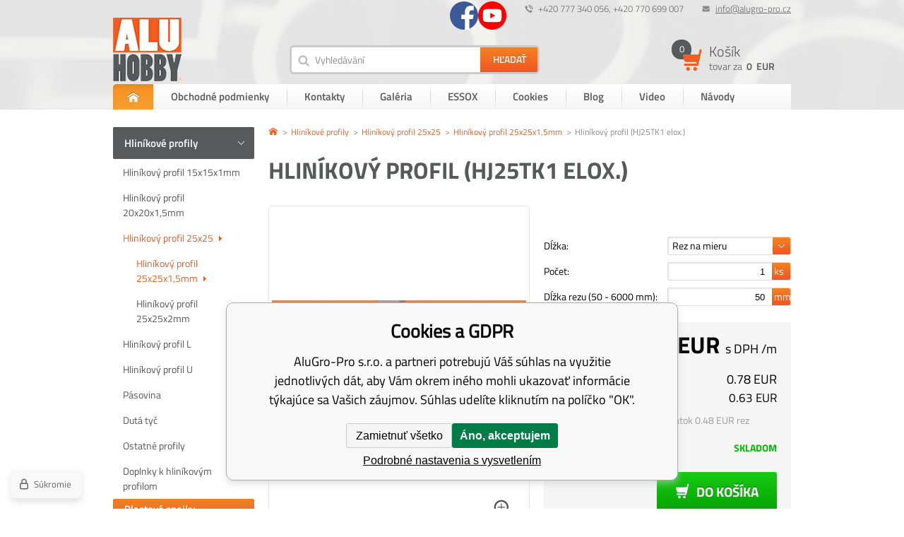

--- FILE ---
content_type: text/html; charset=utf-8
request_url: https://www.aluhobby.sk/hlinikovy-profil-hj25tk1-1/
body_size: 10336
content:
<!DOCTYPE html><html lang="sk"><head prefix="og: http://ogp.me/ns# fb: http://ogp.me/ns/fb#"><meta name="author" content="AluGro-Pro s.r.o." data-binargon="{&quot;fce&quot;:&quot;6&quot;, &quot;id&quot;:&quot;1266&quot;, &quot;menaId&quot;:&quot;2&quot;, &quot;menaName&quot;:&quot;EUR&quot;, &quot;languageCode&quot;:&quot;sk-SK&quot;, &quot;skindir&quot;:&quot;alugropro&quot;, &quot;cmslang&quot;:&quot;2&quot;, &quot;langiso&quot;:&quot;sk&quot;, &quot;skinversion&quot;:1768899743, &quot;zemeProDoruceniISO&quot;:&quot;SK&quot;}"><meta name="robots" content="index, follow, max-snippet:-1, max-image-preview:large"><meta http-equiv="content-type" content="text/html; charset=utf-8"><meta property="og:url" content="https://www.aluhobby.sk/hlinikovy-profil-hj25tk1-1/"/><meta property="og:site_name" content="https://www.aluhobby.sk"/><meta property="og:description" content="25 x 25 x 1,5mm, Kategorie: Hliníkový profil 25x25"/><meta property="og:title" content="Hliníkový profil (HJ25TK1 elox.)"/><link rel="alternate" href="https://www.aluhobby.cz/hlinikovy-profil-hj25tk1-elox/" hreflang="cs-CZ" /><link rel="alternate" href="https://www.aluhobby.sk/hlinikovy-profil-hj25tk1-1/" hreflang="sk-SK" /><link rel="alternate" href="https://www.aluhobby.pl/hlinikovy-profil-hj25tk1-1/" hreflang="pl-PL" />
  <link rel="image_src" href="https://www.aluhobby.sk/imgcache/9/1/phj25tk1-elox-k1-elox_260_260_131622.jpg" />
  <meta property="og:type" content="product"/>
  <meta property="og:image" content="https://www.aluhobby.sk/imgcache/9/1/phj25tk1-elox-k1-elox_260_260_131622.jpg"/>
 <meta name="description" content="25 x 25 x 1,5mm, Kategorie: Hliníkový profil 25x25">
<meta name="keywords" content="Hliníkový profil (HJ25TK1 elox.)">
<meta name="audience" content="all"><meta name="facebook-domain-verification" content="7jx68hlny8ivht7ueaiq4bap6dxq8d">
<link rel="canonical" href="https://www.aluhobby.sk/hlinikovy-profil-hj25tk1-1/">
<meta property="fb:app_id" content="https://www.facebook.com/profile.php?id=100012362852773" /><link rel="alternate" href="https://www.aluhobby.sk/publicdoc/rss_atom_sk.xml" type="application/atom+xml" title="Hliníkové profily (https://www.aluhobby.sk)" ><link rel="shortcut icon" href="https://www.aluhobby.sk/favicon.ico" type="image/x-icon">
			<title>Hliníkový profil (HJ25TK1 elox.) - AluGro-Pro s.r.o.</title><link rel="stylesheet" href="/skin/version-1768899743/alugropro/css-obecne.css" type="text/css"><link rel="stylesheet" href="https://www.aluhobby.sk/skin/alugropro/fancybox/jquery.fancybox.css" type="text/css" media="screen"><meta name="viewport" content="width=device-width, initial-scale=1, user-scalable=yes"><!--commonTemplates_head--><!--EO commonTemplates_head--></head><body class="cmsBody"><div style="display:none;"><div id="prihlasDialog"><div class="prihlasNazev">prihlasovací formulár</div><form id="prihlasDialogForm" style="width:210px; overflow:hidden; margin:auto;" method="post" action="https://www.aluhobby.sk/hlinikovy-profil-hj25tk1-1/"><input type="hidden" name="loging" value="1"><div class="prihlasInput">prihlasovacie meno:</div><input type="text" id="prihlasDialogFormLogin" name="log_new" value="" class="em-val"><div class="prihlasInput">Prihlasovacie heslo:</div><input type="password" id="prihlasDialogFormPass" name="pass_new" value="" class="hes-val"><br><br><input class="button prihlasButton" type="submit" value="Prihlásiť sa" style="display:inline-block;"><br><br><a class="prihlasOdkaz" href="https://www.aluhobby.sk/prihlasenie/">zabudnuté heslo</a><span class="prihlasCarka">|</span><a class="prihlasOdkaz" href="https://www.aluhobby.sk/registracia/">zaregistrovať sa</a></form></div></div><header class="header group"><div class="content_inner"><div class="smallHeader group"><div class="hlavickaLog right"><a href="#prihlasDialog" id="prihlasDialogOn" title=""></a></div><div class="hlavickaEmail right"><a href="mailto:info@alugro-pro.cz" title="info@alugro-pro.cz">info@alugro-pro.cz</a></div><div class="hlavickaTelefon right">+420 777 340 056, +420 770 699 007</div><div class="sledujteNasSmall"><a href="http://Alugro-pro%20CZ" title="Facebook" target="_blank" class="sledujteNasSmall__ico fb"><span class="icosmallFb"></span></a><a href="https://youtube.com/@aluhobby" title="Youtube" target="_blank" class="sledujteNasSmall__ico youtube"><span class="icoYoutube"></span></a></div><div class="clr"></div></div><div class="bigHeader group"><div class="logo"><a href="https://www.aluhobby.sk/" title="AluGro-Pro s.r.o."><span class="logoBig"></span></a></div><div class="responsiveMenu group"><div class="responsiveMenuWrap"><div class="res_menu button_menu" id="id_res_menu" data-id="id_smallMenu"></div><div class="res_search button_menu" id="id_res_search" data-id="id_searchForm"></div><div class="res_login"><a href="#prihlasDialog" id="id_res_login" title=""><span class="res_login_ico"></span></a></div><div class="res_cart group"><a href="https://www.aluhobby.sk/pokladna-sk/?objagree=0&amp;wtemp_krok=1" title="Košík"><div class="res_cartLevy"><span class="pocetPolozek">0</span></div><div class="res_cartPravy">0 
              EUR</div></a></div></div></div><div class="vyhledavac left menu_hidden" id="id_searchForm"><form class="search_form" method="post" action="https://www.aluhobby.sk/hladanie/"><input type="hidden" name="send" value="1"><input type="hidden" name="listpos" value="0"><input type="text" id="vyhledavani" name="as_search" class="search_input icoSearch" autocomplete="off" placeholder="Vyhledávání" value=""><button type="submit" class="search_button"><span>Hľadať</span></button><div class="clear"></div></form></div><div class="kosikMain right"><a href="https://www.aluhobby.sk/pokladna-sk/?objagree=0&amp;wtemp_krok=1" title="Košík"><div class="kosik group"><div class="kosikObr"><span class="kosikIco"></span><span class="pocetPolozek">0</span></div><div class="kosikInfo"><span class="nazevKosik">Košík</span><span class="cenaPolozek">tovar za 
                <span class="semi">0 
                  EUR</span></span></div></div></a></div></div><div class="smallMenu menu_hidden" id="id_smallMenu"><div class="smallMenuNazev">Informácie pre Vás</div><ul class="top-menu-ul"><li class="top-menu first"><a href="https://www.aluhobby.sk/" title="AluGro-Pro s.r.o."><span class="domu"></span><span class="domuText">Domov</span></a></li><li class="top-menu"><a href="https://www.aluhobby.sk/obchodne-podmienky/" title="Obchodné podmienky">Obchodné podmienky</a><span class="menu_sep"></span></li><li class="top-menu"><a href="https://www.aluhobby.sk/kontakty/" title="Kontakty">Kontakty</a><span class="menu_sep"></span></li><li class="top-menu"><a href="https://www.aluhobby.sk/galerie" title="Galéria">Galéria</a><span class="menu_sep"></span></li><li class="top-menu"><a href="https://www.aluhobby.sk/navody/" title="ESSOX">ESSOX</a><span class="menu_sep"></span></li><li class="top-menu"><a href="https://www.aluhobby.sk/cookies/" title="Cookies">Cookies</a><span class="menu_sep"></span></li><li class="top-menu"><a href="https://www.aluhobby.cz/blog/" title="Blog">Blog</a><span class="menu_sep"></span></li><li class="top-menu"><a href="https://www.aluhobby.sk/video/" title="Video">Video</a><span class="menu_sep"></span></li><li class="top-menu last"><a href="https://www.aluhobby.sk/galerie-1/" title="Návody">Návody</a><span class="menu_sep"></span></li></ul></div></div></header><section class="content group"><div class="content_inner"><div class="levySloupec"><div id="BlokMenu" class="menu_hidden"><div class="sledujteNasSmall"><div class="sledujteNasSmall__container"><a href="http://Alugro-pro%20CZ" title="Facebook" target="_blank" class="sledujteNasSmall__ico fb"><span class="icosmallFb"></span><span class="sledujteNasSmall__text">Facebook</span></a><a href="https://youtube.com/@aluhobby" title="Youtube" target="_blank" class="sledujteNasSmall__ico youtube"><span class="icoYoutube"></span><span class="sledujteNasSmall__text">Youtube</span></a></div></div><div class="menuNadpis" data-id="hed1">Kategórie</div><div id="classic_menu" class="otevrit-hed1"><ul class="cat_ul ul_level_1"><li class="cat_li li_level_1 li_open"><a class="cat_a a_level_1 a_open" href="https://www.aluhobby.sk/hlinikove-profily/" title="Hliníkové profily"><span class="zarovnani"><span class="middle">Hliníkové profily</span></span></a><span class="bg_left_menu_open"></span><ul class="cat_ul ul_level_2"><li class="cat_li li_level_2 li_empty"><a class="cat_a a_level_2" href="https://www.aluhobby.sk/hlinikove-profily/hlinikovy-profil-15x15x1mm/" title="Hliníkový profil 15x15x1mm">Hliníkový profil 15x15x1mm</a></li><li class="cat_li li_level_2 li_empty"><a class="cat_a a_level_2" href="https://www.aluhobby.sk/hlinikove-profily/hlinikovy-profil-20x20x1-5mm/" title="Hliníkový profil 20x20x1,5mm">Hliníkový profil 20x20x1,5mm</a></li><li class="cat_li li_level_2 li_open"><a class="cat_a a_level_2 a_open" href="https://www.aluhobby.sk/hlinikove-profily/hlinikovy-profil-25x25/" title="Hliníkový profil 25x25">Hliníkový profil 25x25<span class="bg_submenu_open"></span></a><ul class="cat_ul ul_level_3"><li class="cat_li li_level_3 li_empty"><a class="cat_a a_level_3 a_open" href="https://www.aluhobby.sk/hlinikove-profily/hlinikovy-profil-25x25/hlinikovy-profil-25x25x1-5mm/" title="Hliníkový profil 25x25x1,5mm">Hliníkový profil 25x25x1,5mm<span class="bg_submenu_open"></span></a><ul class="cat_ul ul_level_4"></ul></li><li class="cat_li li_level_3 li_empty"><a class="cat_a a_level_3" href="https://www.aluhobby.sk/hlinikove-profily/hlinikovy-profil-25x25/hlinikovy-profil-25x25x2mm/" title="Hliníkový profil 25x25x2mm">Hliníkový profil 25x25x2mm</a></li></ul></li><li class="cat_li li_level_2 li_empty"><a class="cat_a a_level_2" href="https://www.aluhobby.sk/hlinikove-profily/hlinikovy-profil-l/" title="Hliníkový profil L">Hliníkový profil L</a></li><li class="cat_li li_level_2 li_empty"><a class="cat_a a_level_2" href="https://www.aluhobby.sk/hlinikove-profily/hlinikovy-profil-u/" title="Hliníkový profil U">Hliníkový profil U</a></li><li class="cat_li li_level_2 li_empty"><a class="cat_a a_level_2" href="https://www.aluhobby.sk/hlinikove-profily/pasovina/" title="Pásovina">Pásovina</a></li><li class="cat_li li_level_2 li_empty"><a class="cat_a a_level_2" href="https://www.aluhobby.sk/hlinikove-profily/duta-tyc/" title="Dutá tyč">Dutá tyč</a></li><li class="cat_li li_level_2 li_empty"><a class="cat_a a_level_2" href="https://www.aluhobby.sk/hlinikove-profily/ostatne-profily/" title="Ostatné profily">Ostatné profily</a></li><li class="cat_li li_level_2 li_empty"><a class="cat_a a_level_2" href="https://www.aluhobby.sk/hlinikove-profily/prislusenstvo-pre-hlinikove-profily/" title="Doplnky k hliníkovým profilom">Doplnky k hliníkovým profilom</a></li></ul></li><li class="cat_li li_level_1"><a class="cat_a a_level_1" href="https://www.aluhobby.sk/plastove-spojky-hlinikove-vystuhy/" title="Plastové spojky, hliníkové výstuhy"><span class="zarovnani"><span class="middle">Plastové spojky, hliníkové výstuhy</span></span></a><span class="bg_left_menu"></span></li><li class="cat_li li_level_1"><a class="cat_a a_level_1" href="https://www.aluhobby.sk/pletiva-siete/" title="Pletivá, Siete"><span class="zarovnani"><span class="middle">Pletivá, Siete</span></span></a><span class="bg_left_menu"></span></li><li class="cat_li li_level_1 li_empty"><a class="cat_a a_level_1" href="https://www.aluhobby.sk/dosky-vyplne/" title="Dosky, výplne"><span class="zarovnani"><span class="middle">Dosky, výplne</span></span></a><span class="bg_left_menu"></span></li><li class="cat_li li_level_1 li_empty"><a class="cat_a a_level_1" href="https://www.aluhobby.sk/plechy/" title="Plechy"><span class="zarovnani"><span class="middle">Plechy</span></span></a><span class="bg_left_menu"></span></li><li class="cat_li li_level_1"><a class="cat_a a_level_1" href="https://www.aluhobby.sk/prislusenstvo/" title="Príslušenstvo"><span class="zarovnani"><span class="middle">Príslušenstvo</span></span></a><span class="bg_left_menu"></span></li><li class="cat_li li_level_1 li_empty"><a class="cat_a a_level_1" href="https://www.aluhobby.sk/naradie/" title="Náradie"><span class="zarovnani"><span class="middle">Náradie</span></span></a><span class="bg_left_menu"></span></li><li class="cat_li li_level_1 li_empty"><a class="cat_a a_level_1" href="https://www.aluhobby.sk/plasice/" title="Plašiče"><span class="zarovnani"><span class="middle">Plašiče</span></span></a><span class="bg_left_menu"></span></li><li class="cat_li li_level_1 li_empty"><a class="cat_a a_level_1" href="https://www.aluhobby.sk/zavesny-kos-do-okna/" title="Závěsný koš do okna"><span class="zarovnani"><span class="middle">Závěsný koš do okna</span></span></a><span class="bg_left_menu"></span></li><li class="cat_li li_level_1"><a class="cat_a a_level_1" href="https://www.aluhobby.sk/vtactvo/" title="Voliéry, klietky, prepravky a potreby pre vtáctvo"><span class="zarovnani"><span class="middle">Vtáctvo</span></span></a><span class="bg_left_menu"></span></li><li class="cat_li li_level_1"><a class="cat_a a_level_1" href="https://www.aluhobby.sk/krmne-pulty/" title="Krmné pulty"><span class="zarovnani"><span class="middle">Krmné pulty</span></span></a><span class="bg_left_menu"></span></li><li class="cat_li li_level_1"><a class="cat_a a_level_1" href="https://www.aluhobby.sk/teraristika/" title="Teraristika"><span class="zarovnani"><span class="middle">Teraristika</span></span></a><span class="bg_left_menu"></span></li><li class="cat_li li_level_1"><a class="cat_a a_level_1" href="https://www.aluhobby.sk/hlodavce/" title="Hlodavce"><span class="zarovnani"><span class="middle">Hlodavce</span></span></a><span class="bg_left_menu"></span></li><li class="cat_li li_level_1"><a class="cat_a a_level_1" href="https://www.aluhobby.sk/holuby-drubez/" title="Holuby, hydina"><span class="zarovnani"><span class="middle">Holuby, hydina</span></span></a><span class="bg_left_menu"></span></li><li class="cat_li li_level_1"><a class="cat_a a_level_1" href="https://www.aluhobby.sk/psy-a-macky/" title="Psy a mačky"><span class="zarovnani"><span class="middle">Psy a mačky</span></span></a><span class="bg_left_menu"></span></li><li class="cat_li li_level_1"><a class="cat_a a_level_1" href="https://www.aluhobby.sk/zavesny-system/" title="Závesný systém"><span class="zarovnani"><span class="middle">Závesný systém</span></span></a><span class="bg_left_menu"></span></li><li class="cat_li li_level_1 li_empty"><a class="cat_a a_level_1" href="https://www.aluhobby.sk/vypredaj/" title="Výpredaj"><span class="zarovnani"><span class="middle">Výpredaj</span></span></a><span class="bg_left_menu"></span></li><li class="cat_li li_level_1 li_empty"><a class="cat_a a_level_1" href="https://www.aluhobby.sk/nase-ostatne-vyrobky/" title="Naše ostatné výrobky"><span class="zarovnani"><span class="middle">Naše ostatné výrobky</span></span></a><span class="bg_left_menu"></span></li></ul></div></div></div><div class="pravySloupec"><div class="DetailProduktu group"><div class="drobeckova"><ol class="common_breadcrumb"><li class="bread_li position_1"><a href="https://www.aluhobby.sk/" title="" class="bread_href first"><span></span></a></li><li class="bread_li"><a href="https://www.aluhobby.sk/hlinikove-profily/" title="Hliníkové profily" class="bread_href"><span>Hliníkové profily</span></a></li><li class="bread_li"><a href="https://www.aluhobby.sk/hlinikove-profily/hlinikovy-profil-25x25/" title="Hliníkový profil 25x25" class="bread_href"><span>Hliníkový profil 25x25</span></a></li><li class="bread_li"><a href="https://www.aluhobby.sk/hlinikove-profily/hlinikovy-profil-25x25/hlinikovy-profil-25x25x1-5mm/" title="Hliníkový profil 25x25x1,5mm" class="bread_href"><span>Hliníkový profil 25x25x1,5mm</span></a></li><li class="bread_li"><span><span class="bread_active name_hide">Hliníkový profil (HJ25TK1 elox.)</span></span></li></ol></div><div class="nazevProduktu"><h1><span id="detail_name">Hliníkový profil (HJ25TK1 elox.)</span></h1></div><div class="obrInfoProduktu group"><div class="obrProduktu"><div id="detail_image" class="detail_image"><a class="ico_zoom fancyImage" href="https://www.aluhobby.sk/imgcache/9/1/phj25tk1-elox-k1-elox_-1_-1_131622.jpg" target="_blank" rel="prettyPhoto[detail]"></a><a class="product_image_href item fancyImage" rel="gallery" href="https://www.aluhobby.sk/imgcache/9/1/phj25tk1-elox-k1-elox_-1_-1_131622.jpg" target="_blank" title=""><img class="product_image" id="detail_image" src="https://www.aluhobby.sk/imgcache/9/1/phj25tk1-elox-k1-elox_360_468_131622.jpg" alt="Hliníkový profil (HJ25TK1 elox.)"></a></div><div class="thumbObal"><div class="carouselLeft"></div><div class="carouselRight"></div><div class="product_gallery group" id="detail_gallery"><a href="https://www.aluhobby.sk/imgcache/c/f/phj25tk1-elox-img-20180816-105340-edited-edited-edited_-1_-1_51751.jpg" rel="gallery" title="" class="gallery_image item fancyImage"><img width="85" height="85" src="https://www.aluhobby.sk/imgcache/c/f/phj25tk1-elox-img-20180816-105340-edited-edited-edited_85_85_51751.jpg" alt="Hliníkový profil (HJ25TK1 elox.)"></a><a href="https://www.aluhobby.sk/imgcache/7/e/phj25tk1-elox-hj25tk1_-1_-1_34894.jpg" rel="gallery" title="" class="gallery_image item fancyImage"><img width="85" height="85" src="https://www.aluhobby.sk/imgcache/7/e/phj25tk1-elox-hj25tk1_85_85_34894.jpg" alt="Hliníkový profil (HJ25TK1 elox.)"></a></div></div></div><div class="infoProduktu"><form class="noprint" action="https://www.aluhobby.sk/hlinikovy-profil-hj25tk1-1/" method="post"><input name="nakup" type="hidden" value="1266" id="detail_id"><div class="clr"></div><div class="rozmeryProduktu group"><div class="parLine"><div class="infoNazev">Dĺžka:</div><div class="rel"><select onchange="produktDetail.changeSvazane(this)" class="montanusselect parametr_select"><option value="3:1">2m</option><option value="3:7">3m</option><option value="3:3">6m</option><option value="3:8" selected>Rez na mieru</option></select></div><div class="clr"></div></div><div class="clr"></div><div class="clear"></div><div class="pocet"><span class="label">Počet:</span><span class="txtPole"><input type="text" name="ks" id="ks" placeholder="1" value="1"><span class="pocetKs"> ks</span></span></div><div class="rez" style="display: none" id="rez_na_miru"><span class="label">Dĺžka rezu (50 - 6000 mm):</span><span class="txtPole"><input type="text" name="rez" id="rez" placeholder="50" value="50" data-min="50" data-max="6000"><span class="pocetKs"> mm</span></span></div></div><div class="price group"><div class="CenaZaKus group"><span class="label bold">Cena za kus</span><span class="cena"><span id="" class="bold">5.9</span> <span class="bold">EUR</span>  s DPH
              /m</span></div><div class="CenaSDph group"><span class="label bold">Cena s DPH</span><span class="cena"><span id="detail_cenas" data-cenaS="5.90" data-cenaDph="23.00">5.9</span> EUR</span></div><div class="CenaBezDph group"><span class="label">Cena bez DPH</span><span class="cena"><span id="detail_cenabez" data-cenaBez="4.80">4.8</span> EUR</span></div><span class="poplatek" data-rezVzdy="1" data-rezani="0.48">V cene je už započítaný poplatok 0.48 EUR rez</span><div class="dostupnost group"><span class="label">Dostupnost</span><span class="skladem" id="detail_dostupnost"><span class="green">skladom</span></span></div><button class="button_buy cartIcon" type="submit" id="detail_kosik"><span class="text">Do košíka</span></button><div class="clr"></div><div id="detail_error"></div></div><div class="price2">Zadali ste zlú hodnotu</div></form><div class="clr"></div><div id="socialky"><div class="socials"><div class="fb-like" data-href="https://www.aluhobby.sk/hlinikovy-profil-hj25tk1-1/" data-layout="button" data-action="like" data-show-faces="true" data-share="true"></div><a href="https://twitter.com/share" class="twitter-share-button" data-count="none">Tweet</a><script>!function(d,s,id){var js,fjs=d.getElementsByTagName(s)[0],p=/^http:/.test(d.location)?"http":"https";if(!d.getElementById(id)){js=d.createElement(s);js.id=id;js.src=p+"://platform.twitter.com/widgets.js";fjs.parentNode.insertBefore(js,fjs);}}(document, "script", "twitter-wjs");</script><script src="https://apis.google.com/js/platform.js">
          {lang: "cs"}
          </script><div class="gplus"><div class="g-plusone" data-size="medium" data-annotation="none"></div></div><div class="clear"></div></div><div class="dog"><a class="absolutLink"></a></div><div class="dotaz">Zaslať dotaz</div></div></div></div><div class="popisZbozi"><div class="popis"><div class="tab-head group"><div class="item">Popis a parametre</div><div class="item dog_item">Strážime ceny</div><div class="item dotaz_item">Dotaz na prodejce</div></div><div class="tab-body group"><div class="item"><p> Tento typ profilov je iba pre spojky 25x25 s kovovým jadrom.</p></div><div class="item"><div id="hlidaciPes" class="hlidaciPesWrap group"><div class="title">Aktuálna cena produktu je<span> 5.90</span> EUR s dph</div><form name="pes" id="idpesform" method="post" action="https://www.aluhobby.sk/hlinikovy-profil-hj25tk1-1/"><input type="hidden" name="haf" value="1"><div class="row first"><label><input class="checkbox" type="checkbox" id="haf_cena" name="haf_cena"> 
    		Oznámiť, až cena klesne pod
    		 <input class="textbox" type="text" id="haf_cena2" name="haf_cena2sdph" value="">  EUR s dph
    	  </label><div class="clear"></div></div><div class="row second"><label><input class="checkbox" type="checkbox" id="haf_cena3" name="haf_cena3"> 
    		Oznámiť každú zmenu ceny</label><div class="clear"></div></div><div class="row submit">
    		Váš e-mail  
    		<input class="textbox w275" type="text" id="haf_mail" name="haf_mail" value="@"><button type="button" class="btn koupit_bg" onclick="pes_check('Zadajte prosím email, zatrhnete sledované atributy, poprípade zadajte požadovanú cenu.')" title=""><span>Odoslať</span></button></div></form></div></div><div class="item"><form name="viceinfo" method="post" action="https://www.aluhobby.sk/hlinikovy-profil-hj25tk1-1/" id="inquiryForm"><label>Váš e-mail:</label><br><input class="footer_input input_shadow" type="text" id="idinfoobratem" value="" name="infoobratem"><br><label>Váš telefón:</label><br><input class="footer_input input_shadow" type="text" value="" id="infoobratem3" name="infoobratem3"><br><label>Text správy:</label><br><textarea class="footer_textarea input_shadow" id="infoobratem2" name="infoobratem2"></textarea><br><div class="recaptcha"><div class="g-recaptcha" data-sitekey="6LcHIQ0UAAAAAJTe3mlQ73Oa3hYIUZZ40WL3AgBK"></div><div style="display: none;"><input type="hidden" name="infoobratemcaptcha" id="infoobratemcaptcha" value="1"></div></div><input class="footer_submit" type="submit" value="Odoslať"></form></div></div></div></div><div class="souvisejiciZbozi"><div class="souvisejici"><div class="tab-head group"><div class="item">Související</div></div><div class="tab-body group body2"><div class="item"><div class="produkt"><a href="https://www.aluhobby.sk/plastova-spojka-301-1/"><div class="hlavniObrazek"><img src="https://www.aluhobby.sk/imgcache/d/1/psp251-kj-img-73781_204_180_435278.jpg" alt="Plastová spojka 251/KJ"></div><div class="popisProduktu"><div class="nazevProduktu">Plastová spojka 251/KJ</div><div class="kPopisProduktu">25x25x1,5mm</div><div class="cenaProduktu">2.92 EUR</div><div class="dostupnostProduktu"><span class="green">skladom</span></div></div></a><a href="https://www.aluhobby.sk/plastova-spojka-301-1/" class="doDetailuOdkaz"><span class="doDetailu">Do detailu</span></a></div><div class="produkt"><a href="https://www.aluhobby.sk/plastova-spojka-401/"><div class="hlavniObrazek"><img src="https://www.aluhobby.sk/imgcache/b/f/psp252-kj-img-7379-edited_204_180_563409.jpg" alt="Plastová spojka 252/KJ"></div><div class="popisProduktu"><div class="nazevProduktu">Plastová spojka 252/KJ</div><div class="kPopisProduktu">25x25x1,5mm</div><div class="cenaProduktu">5.17 EUR</div><div class="dostupnostProduktu"><span class="green">skladom</span></div></div></a><a href="https://www.aluhobby.sk/plastova-spojka-401/" class="doDetailuOdkaz"><span class="doDetailu">Do detailu</span></a></div><div class="produkt lastOnRow"><a href="https://www.aluhobby.sk/plastova-spojka-402/"><div class="hlavniObrazek"><img src="https://www.aluhobby.sk/imgcache/3/d/psp253-kj-img-7380-edited-edited-edited_204_180_894114.jpg" alt="Plastová spojka 253/KJ"></div><div class="popisProduktu"><div class="nazevProduktu">Plastová spojka 253/KJ</div><div class="kPopisProduktu">25x25x1,5mm</div><div class="cenaProduktu">5.98 EUR</div><div class="dostupnostProduktu"><span class="green">skladom</span></div></div></a><a href="https://www.aluhobby.sk/plastova-spojka-402/" class="doDetailuOdkaz"><span class="doDetailu">Do detailu</span></a></div></div></div></div></div></div></div></div></section><section class="newsletter"><div class="content_inner"><div class="newsletterText">PRE odber noviniek nám zanechajte svoj e-mail</div><form class="newsletter_form" method="post" action="https://www.aluhobby.sk/hlinikovy-profil-hj25tk1-1/" id="regmailnovinky"><input class="newsletter_input left" type="text" id="mail" name="enov" placeholder="Váš email"><button class="newsletter_button" type="submit">Odoslať</button><div class="clr"></div></form><div class="sledujteNas"><a href="http://Alugro-pro%20CZ" title="Facebook" target="_blank" class="sledujteNas__ico"><span class="icoFb"></span></a><a href="https://youtube.com/@aluhobby" title="Youtube" target="_blank" class="sledujteNas__ico"><span class="icoYoutube"></span></a></div></div></section><footer class="footer group"><div class="content_inner"><div class="sloupce"><div class="sloupec left"><span class="NazevSloupceRes acc" data-id="pat01">dôležité informácie<span class="sipkaPaticka2" id="pat01"></span></span><div class="sloupce12 otevrit-pat01"><section class="sloupec1"><span class="nazevSloupce">informácie o nákupe</span><ul><li class="patickaStranky"><a href="https://www.aluhobby.sk/kontakty/" title="Kontakty">Kontakty</a></li><li class="patickaStranky"><a href="https://www.aluhobby.sk/ochrana-osobnych-udajov/" title="Ochrana osobných údajov">Ochrana osobných údajov</a></li><li class="patickaStranky"><a href="/sitemap/" title="mapa stránok">mapa stránok</a></li></ul></section><section class="sloupec2"><span class="nazevSloupce">poradňa pre zákazníkov</span><ul></ul></section></div></div><div class="sloupec right"><span class="NazevSloupceRes acc" data-id="pat02">adresa prevádzky<span class="sipkaPaticka2" id="pat02"></span></span><div class="sloupce34 otevrit-pat02"><section class="sloupec3"><span class="nazevSloupce"></span><div class="KontaktRes"><div class="patickaFirma"><span class="bold">AluGro-Pro s.r.o.</span><br>
              Frenštát pod Radhoštěm - sever (Žuchov), 744 01

            </div></div><div class="KontaktRes2"><div class="patickaTelefon">+420 777 340 056, +420 770 699 007</div><div class="patickaEmail"><a href="mailto:info@alugro-pro.cz">info@alugro-pro.cz</a></div></div></section><section class="sloupec4"><span class="nazevSloupce">Dohodnite si schôdzku</span><a href="https://goo.gl/maps/EmSdLC4YkLk" target="_blank"><span class="patickaMapa"></span></a></section></div></div></div><div class="clr"></div><div class="partneri"><span class="partneriLogo"></span><span class="logoGopay"></span><span class="logoDopravci"></span></div></div></footer><section class="copyright"><div class="content_inner"><span class="left">Copyright © 2016 <a href="http://www.alugro-pro.cz" class="copyrightFirma" title="AluGro-Pro s.r.o.">AluGro-Pro s.r.o.</a> Všetky práva vyhradené.</span><span class="right copyrightFirma binargon"><a target="_blank" href="https://www.binargon.cz/eshop/" title="ecommerce solutions">Ecommerce solutions</a> <a target="_blank" title="ecommerce solutions" href="https://www.binargon.cz/">BINARGON.cz</a></span></div></section><script type="text/javascript" src="/admin/js/index.php?load=jquery,jquery.fancybox.pack,forms,slick,binargon.whisperer,binargon.scroller,range4,montanus.select,montanus.tabs"></script><script type="text/javascript" src="https://www.aluhobby.sk/version-1768899740/indexjs_6_2_alugropro.js"></script><!--commonTemplates (začátek)--><script data-binargon="cSeznamScripty (obecny)" type="text/javascript" src="https://c.seznam.cz/js/rc.js"></script><script data-binargon="cSeznamScripty (retargeting, consent=0)">

		var retargetingConf = {
			rtgId: 55148
			,consent: 0
				,itemId: "1270"
				,pageType: "offerdetail"
		};

		
		if (window.rc && window.rc.retargetingHit) {
			window.rc.retargetingHit(retargetingConf);
		}
	</script><template data-binargon="commonPrivacyContainerStart (commonSklikRetargeting)" data-commonPrivacy="86"><script data-binargon="cSeznamScripty (retargeting, consent=1)">

		var retargetingConf = {
			rtgId: 55148
			,consent: 1
				,itemId: "1270"
				,pageType: "offerdetail"
		};

		
		if (window.rc && window.rc.retargetingHit) {
			window.rc.retargetingHit(retargetingConf);
		}
	</script></template><script data-binargon="commonGTAG (zalozeni gtag dataLayeru - dela se vzdy)">
			window.dataLayer = window.dataLayer || [];
			function gtag(){dataLayer.push(arguments);}
			gtag("js",new Date());
		</script><script data-binargon="commonGTAG (consents default)">
			gtag("consent","default",{
				"functionality_storage":"denied",
				"security_storage":"denied",
				"analytics_storage":"denied",
				"ad_storage":"denied",
				"personalization_storage":"denied",
				"ad_personalization":"denied",
				"ad_user_data":"denied",
				"wait_for_update":500
			});
		</script><script data-binargon="commonGTAG (consents update)">
			gtag("consent","update",{
				"functionality_storage":"denied",
				"security_storage":"denied",
				"analytics_storage":"denied",
				"ad_storage":"denied",
				"personalization_storage":"denied",
				"ad_personalization":"denied",
				"ad_user_data":"denied"
			});
		</script><script data-binargon="commonGTAG (GA4)" async="true" src="https://www.googletagmanager.com/gtag/js?id=G-VY67RRT9P6"></script><script data-binargon="commonGTAG (GA4)">
				gtag("config","G-VY67RRT9P6",{
					"send_page_view":false
				});
			</script><script data-binargon="commonGTAG (data stranky)">
			gtag("set",{
				"currency":"EUR",
				"linker":{
					"domains":["https://www.aluhobby.cz/","https://www.aluhobby.sk/","https://www.aluhobby.pl/"],
					"decorate_forms": false
				}
			});

			
			gtag("event","page_view",{
				"ecomm_category":"Hliníkové profily\/Hliníkový profil 25x25\/Hliníkový profil 25x25x1,5mm\/Hliníkový profil (HJ25TK1 elox.)","ecomm_prodid":["HJ25TK1 elox.","HJ25TK1 elox. (2)","HJ25TK1 elox. (3)","HJ25TK1 elox. (6)","HJ25TK1 elox. (ř)"],"ecomm_totalvalue":5.9,"pagetype":"product","ecomm_pagetype":"product","dynx_prodid":["HJ25TK1 elox.","HJ25TK1 elox. (2)","HJ25TK1 elox. (3)","HJ25TK1 elox. (6)","HJ25TK1 elox. (ř)"],"dynx_totalvalue":5.9,"dynx_pagetype":"product"
			});

			
				gtag("event","view_item",{
					"items":[{
						"brand":"",
						"category":"Hliníkové profily\/Hliníkový profil 25x25\/Hliníkový profil 25x25x1,5mm\/Hliníkový profil (HJ25TK1 elox.)",
						"google_business_vertical":"retail",
						"id":"HJ25TK1 elox.",
						"list_position":1,
						"name":"Hliníkový profil (HJ25TK1 elox.)",
						"price":5.9,
						"quantity":1
					},{
						"brand":"",
						"category":"Hliníkové profily\/Hliníkový profil 25x25\/Hliníkový profil 25x25x1,5mm\/Hliníkový profil (HJ25TK1 elox.)",
						"google_business_vertical":"retail",
						"id":"HJ25TK1 elox. (2)",
						"list_position":2,
						"name":"Hliníkový profil (HJ25TK1 elox.)",
						"price":11.81,
						"quantity":1
					},{
						"brand":"",
						"category":"Hliníkové profily\/Hliníkový profil 25x25\/Hliníkový profil 25x25x1,5mm\/Hliníkový profil (HJ25TK1 elox.)",
						"google_business_vertical":"retail",
						"id":"HJ25TK1 elox. (3)",
						"list_position":3,
						"name":"Hliníkový profil (HJ25TK1 elox.)",
						"price":17.71,
						"quantity":1
					},{
						"brand":"",
						"category":"Hliníkové profily\/Hliníkový profil 25x25\/Hliníkový profil 25x25x1,5mm\/Hliníkový profil (HJ25TK1 elox.)",
						"google_business_vertical":"retail",
						"id":"HJ25TK1 elox. (6)",
						"list_position":4,
						"name":"Hliníkový profil (HJ25TK1 elox.)",
						"price":35.41,
						"quantity":1
					},{
						"brand":"",
						"category":"Hliníkové profily\/Hliníkový profil 25x25\/Hliníkový profil 25x25x1,5mm\/Hliníkový profil (HJ25TK1 elox.)",
						"google_business_vertical":"retail",
						"id":"HJ25TK1 elox. (ř)",
						"list_position":5,
						"name":"Hliníkový profil (HJ25TK1 elox.)",
						"price":5.9,
						"quantity":1
					}]
				});
			</script><script data-binargon="cHeureka (detail 1)">
				(function(t, r, a, c, k, i, n, g) {t['ROIDataObject'] = k;
				t[k]=t[k]||function(){(t[k].q=t[k].q||[]).push(arguments)},t[k].c=i;n=r.createElement(a),
				g=r.getElementsByTagName(a)[0];n.async=1;n.src=c;g.parentNode.insertBefore(n,g)
				})(window, document, 'script', '//www.heureka.sk/ocm/sdk.js?source=binargon&version=2&page=product_detail', 'heureka', 'sk');
	    </script><template data-binargon="commonPrivacyContainerStart (fb_facebook_pixel)" data-commonPrivacy="79"><script data-binargon="fb_facebook_pixel" defer>
			!function(f,b,e,v,n,t,s){if(f.fbq)return;n=f.fbq=function(){n.callMethod?
			n.callMethod.apply(n,arguments):n.queue.push(arguments)};if(!f._fbq)f._fbq=n;
			n.push=n;n.loaded=!0;n.version="2.0";n.queue=[];t=b.createElement(e);t.async=!0;
			t.src=v;s=b.getElementsByTagName(e)[0];s.parentNode.insertBefore(t,s)}(window,
			document,"script","//connect.facebook.net/en_US/fbevents.js");

			
			fbq("init", "https:\/\/www.facebook.com\/profile.php?id=100012362852773");
			fbq("track", "PageView");


			
			fbq("track", "ViewContent", {
				"content_name": "Hliníkový profil (HJ25TK1 elox.)","content_category": "Hliníkové profily > Hliníkový profil 25x25 > Hliníkový profil 25x25x1,5mm","content_ids": "1270","contents":[{"id":"1266","quantity":1,"item_price":"5.90"},{"id":"1267","quantity":1,"item_price":"11.81"},{"id":"1268","quantity":1,"item_price":"17.71"},{"id":"1269","quantity":1,"item_price":"35.41"},{"id":"1270","quantity":1,"item_price":"5.90"}],"content_type": "product"
					,"value": 4.8
					,"currency": "EUR"
				
			});

			</script></template><template data-binargon="commonPrivacyContainerStart (common_remarketing)" data-commonPrivacy="100"><div class="common_remarketing" style="height: 0px; overflow: hidden;"><script data-binargon="common_remarketing" type="text/javascript">
					var google_tag_params = {
						"hasaccount":"n"
						,"ecomm_prodid":1270,"ecomm_pagetype":"product","ecomm_totalvalue":5.9,"ecomm_rec_prodid":[802,803,804,1775],"ecomm_category":"Hliníkové profily/Hliníkový profil 25x25/Hliníkový profil 25x25x1,5mm/Hliníkové profily/Hliníkový profil 25x25/Hliníkové profily"
					};
					/* <![CDATA[ */
					var google_conversion_id = 931653813;var google_conversion_label = "oShgCKmT8WMQtdGfvAM";
					var google_custom_params = window.google_tag_params; 
					var google_remarketing_only = true; 
					/* ]]> */
				</script><script data-binargon="common_remarketing" type="text/javascript" src="//www.googleadservices.com/pagead/conversion.js"></script><noscript data-binargon="common_remarketing"><div style="display:inline;"><img height="1" width="1" style="border-style:none;" src="//googleads.g.doubleclick.net/pagead/viewthroughconversion/931653813?label=oShgCKmT8WMQtdGfvAM&amp;guid=ON&amp;script=0"></div></noscript></div></template><script data-binargon="common_json-ld (detail)" type="application/ld+json">{"@context":"http://schema.org/","@type":"Product","sku":"HJ25TK1 elox.","name":"Hliníkový profil (HJ25TK1 elox.)","image":["https:\/\/www.aluhobby.sk\/imagegen.php?name=hj25tk1-elox\/k1-elox.jpg","https:\/\/www.aluhobby.sk\/imagegen.php?name=hj25tk1-elox\/img-20180816-105340-edited-edited-edited.jpg","https:\/\/www.aluhobby.sk\/imagegen.php?name=hj25tk1-elox\/hj25tk1.png"],"description":" Tento typ profilov je iba pre spojky 25x25 s kovovým jadrom.","mpn":"HJ25TK1 elox.","manufacturer":"","brand":{"@type":"Brand","name":""},"category":"Hliníkové profily","weight":"0.430","isRelatedTo":[],"isSimilarTo":[],"offers":{"@type":"AggregateOffer","offerCount":4,"lowPrice":"5.9","highPrice":"35.4","priceValidUntil":"2026-01-22","itemCondition":"http://schema.org/NewCondition","priceCurrency":"EUR","availability":"http:\/\/schema.org\/InStock","url":"https://www.aluhobby.sk/hlinikovy-profil-hj25tk1-1/"}}</script><script data-binargon="common_json-ld (breadcrumb)" type="application/ld+json">{"@context":"http://schema.org","@type":"BreadcrumbList","itemListElement": [{"@type":"ListItem","position": 1,"item":{"@id":"https:\/\/www.aluhobby.sk","name":"AluGro-Pro s.r.o.","image":""}},{"@type":"ListItem","position": 2,"item":{"@id":"https:\/\/www.aluhobby.sk\/hlinikove-profily\/","name":"Hliníkové profily","image":"https:\/\/www.aluhobby.cz\/publicdoc\/profily-22.jpg"}},{"@type":"ListItem","position": 3,"item":{"@id":"https:\/\/www.aluhobby.sk\/hlinikove-profily\/hlinikovy-profil-25x25\/","name":"Hliníkový profil 25x25","image":"https:\/\/www.aluhobby.cz\/publicdoc\/img-20180816-112952-edited-1.jpg"}},{"@type":"ListItem","position": 4,"item":{"@id":"https:\/\/www.aluhobby.sk\/hlinikove-profily\/hlinikovy-profil-25x25\/hlinikovy-profil-25x25x1-5mm\/","name":"Hliníkový profil 25x25x1,5mm","image":"https:\/\/www.aluhobby.cz\/publicdoc\/img-20180816-105404-edited-3.jpg"}},{"@type":"ListItem","position": 5,"item":{"@id":"https:\/\/www.aluhobby.sk\/hlinikovy-profil-hj25tk1-1\/","name":"Hliníkový profil (HJ25TK1 elox.)","image":"https:\/\/www.aluhobby.sk\/imagegen.php?autoimage=hj25tk1-elox"}}]}</script><link data-binargon="commonPrivacy (css)" href="/version-1768899739/libs/commonCss/commonPrivacy.css" rel="stylesheet" type="text/css" media="screen"><link data-binargon="commonPrivacy (preload)" href="/version-1768899743/admin/js/binargon.commonPrivacy.js" rel="preload" as="script"><template data-binargon="commonPrivacy (template)" class="js-commonPrivacy-scriptTemplate"><script data-binargon="commonPrivacy (data)">
				window.commonPrivacyDataLayer = window.commonPrivacyDataLayer || [];
        window.commonPrivacyPush = window.commonPrivacyPush || function(){window.commonPrivacyDataLayer.push(arguments);}
        window.commonPrivacyPush("souhlasy",[{"id":"79","systemId":"fb_facebook_pixel"},{"id":"85","systemId":"commonSklik"},{"id":"86","systemId":"commonSklikRetargeting"},{"id":"87","systemId":"commonSklikIdentity"},{"id":"88","systemId":"sjednoceneMereniKonverziSeznam"},{"id":"93","systemId":"gtag_functionality_storage"},{"id":"94","systemId":"gtag_security_storage"},{"id":"95","systemId":"gtag_analytics_storage"},{"id":"96","systemId":"gtag_ad_storage"},{"id":"97","systemId":"gtag_personalization_storage"},{"id":"98","systemId":"gtag_ad_personalization"},{"id":"99","systemId":"gtag_ad_user_data"},{"id":"100","systemId":"common_remarketing"},{"id":"102","systemId":"common_googleZakaznickeRecenze"},{"id":"106","systemId":"cHeurekaMereniKonverzi"}]);
        window.commonPrivacyPush("minimizedType",0);
				window.commonPrivacyPush("dataLayerVersion","0");
				window.commonPrivacyPush("dataLayerName","dataLayer");
				window.commonPrivacyPush("GTMversion",1);
      </script><script data-binargon="commonPrivacy (script)" src="/version-1768899743/admin/js/binargon.commonPrivacy.js" defer></script></template><div data-binargon="commonPrivacy" data-nosnippet="" class="commonPrivacy commonPrivacy--default commonPrivacy--bottom"><aside class="commonPrivacy__bar "><div class="commonPrivacy__header">Cookies a GDPR</div><div class="commonPrivacy__description">AluGro-Pro s.r.o. a partneri potrebujú Váš súhlas na využitie jednotlivých dát, aby Vám okrem iného mohli ukazovať informácie týkajúce sa Vašich záujmov. Súhlas udelíte kliknutím na políčko "OK".</div><div class="commonPrivacy__buttons "><button class="commonPrivacy__button commonPrivacy__button--disallowAll" type="button" onclick="window.commonPrivacyDataLayer = window.commonPrivacyDataLayer || []; window.commonPrivacyPush = window.commonPrivacyPush || function(){window.commonPrivacyDataLayer.push(arguments);}; document.querySelectorAll('.js-commonPrivacy-scriptTemplate').forEach(template=&gt;{template.replaceWith(template.content)}); window.commonPrivacyPush('denyAll');">Zamietnuť všetko</button><button class="commonPrivacy__button commonPrivacy__button--allowAll" type="button" onclick="window.commonPrivacyDataLayer = window.commonPrivacyDataLayer || []; window.commonPrivacyPush = window.commonPrivacyPush || function(){window.commonPrivacyDataLayer.push(arguments);}; document.querySelectorAll('.js-commonPrivacy-scriptTemplate').forEach(template=&gt;{template.replaceWith(template.content)}); window.commonPrivacyPush('grantAll');">Áno, akceptujem</button><button class="commonPrivacy__button commonPrivacy__button--options" type="button" onclick="window.commonPrivacyDataLayer = window.commonPrivacyDataLayer || []; window.commonPrivacyPush = window.commonPrivacyPush || function(){window.commonPrivacyDataLayer.push(arguments);}; document.querySelectorAll('.js-commonPrivacy-scriptTemplate').forEach(template=&gt;{template.replaceWith(template.content)}); window.commonPrivacyPush('showDetailed');">Podrobné nastavenia s vysvetlením</button></div></aside><aside onclick="window.commonPrivacyDataLayer = window.commonPrivacyDataLayer || []; window.commonPrivacyPush = window.commonPrivacyPush || function(){window.commonPrivacyDataLayer.push(arguments);}; document.querySelectorAll('.js-commonPrivacy-scriptTemplate').forEach(template=&gt;{template.replaceWith(template.content)}); window.commonPrivacyPush('showDefault');" class="commonPrivacy__badge"><img class="commonPrivacy__badgeIcon" src="https://i.binargon.cz/commonPrivacy/rgba(100,100,100,1)/privacy.svg" alt=""><div class="commonPrivacy__badgeText">Súkromie</div></aside></div><!--commonTemplates (konec)--><script type="text/javascript">
					produktDetail.setBind({
						name:'detail_name',
						errorNode:'detail_error',
						kosikNode:'detail_kosik',
						nakupProductId:'detail_id',                
						image:'detail_image',
						sizex: 1,
						sizey: 1,
						cenaBez:'detail_cenabez',
						cenaS:'detail_cenas',
			//			kod:'detail_kod',
						dostupnost:'detail_dostupnost',
						skladADostupnost:null,						
						pocetKs:'ks',
						cenaCelkemS: 'setbind-price-total-tax-included',
						cenaCelkemBez: 'setbind-price-total-tax-not-included'
					});
			
					
						produktDetail.setKombinaceSkladADostupnost({
							key:'3:1_',
							dostupnost:'Skladom'
						});
					
						produktDetail.setKombinaceSkladADostupnost({
							key:'3:7_',
							dostupnost:'Skladom'
						});
					
						produktDetail.setKombinaceSkladADostupnost({
							key:'3:3_',
							dostupnost:'Skladom'
						});
					
						produktDetail.setKombinaceSkladADostupnost({
							key:'3:8_',
							dostupnost:'Skladom'
						});
					
					
					produktDetail.onPriceChange(changeCenaCelkem);
				</script><script type="text/javascript">
	produktDetail.setData({"a":"https:\/\/www.aluhobby.sk","e":2,"cs":[{"a":1,"b":"Běžné zboží","c":"DEFAULT"},{"a":2,"b":"Novinka","c":"NEW"},{"a":3,"b":"Doprodej","c":"BAZAR"},{"a":4,"b":"Akce","c":"AKCE"}],"f":{"a":2,"b":"EUR"},"Ss":3835,"Sr":3925,"Se":3835,"j":"Hliníkový profil (HJ25TK1 elox.)","k":"1266","l":23,"m":"HJ25TK1 elox.","n":"C0561 AN.","p":"https:\/\/www.aluhobby.sk\/imagegen.php?name=hj25tk1-elox\/k1-elox.jpg&ftime=1719920862","q":4.8,"r":5.9,"x2":{"a":1,"b":"ks"},"x":{"a":"1","b":{"1":{"a":1,"b":"","c":"ks"},"2":{"a":2,"b":"","c":"g","d":2},"3":{"a":3,"b":"","c":"m","d":2},"4":{"a":4,"b":"","c":"cm","d":2},"5":{"a":5,"b":"","c":"kg","d":2},"6":{"a":6,"b":"","c":"mm"}},"c":{}},"z":{"a":"3:1_","b":[{"a":"Dĺžka","b":[{"b":"1","c":"2m"},{"b":"7","c":"3m"},{"b":"3","c":"6m"},{"a":true,"b":"8","c":"Rez na mieru"}],"c":3}],"c":[{"a":"1267","aa":{"a":0,"b":""},"c":"Hliníkový profil (HJ25TK1 elox.)","d":9.6,"e":11.81,"h":23,"i":23,"m":"HJ25TK1 elox. (2)","p":"3:1_","q":"https:\/\/www.aluhobby.sk\/imagegen.php?name=hj25tk1-elox\/k1-elox.jpg&ftime=1719920862","Ss":1148,"Sr":1154,"Se":1148,"x":"1"},{"a":"1268","aa":{"a":0,"b":""},"c":"Hliníkový profil (HJ25TK1 elox.)","d":14.4,"e":17.71,"h":23,"i":23,"m":"HJ25TK1 elox. (3)","p":"3:7_","q":"https:\/\/www.aluhobby.sk\/imagegen.php?name=hj25tk1-elox\/k1-elox.jpg&ftime=1719920862","Ss":1081,"Sr":1081,"Se":1081,"x":"1"},{"a":"1269","aa":{"a":0,"b":""},"c":"Hliníkový profil (HJ25TK1 elox.)","d":28.79,"e":35.41,"h":23,"i":23,"m":"HJ25TK1 elox. (6)","p":"3:3_","q":"https:\/\/www.aluhobby.sk\/imagegen.php?name=hj25tk1-elox\/k1-elox.jpg&ftime=1719920862","Ss":1076,"Sr":1076,"Se":1076,"x":"1"},{"a":"1270","aa":{"a":0,"b":""},"b":true,"c":"Hliníkový profil (HJ25TK1 elox.)","d":4.8,"e":5.9,"h":23,"i":23,"m":"HJ25TK1 elox. (ř)","p":"3:8_","q":"https:\/\/www.aluhobby.sk\/imagegen.php?name=hj25tk1-elox\/k1-elox.jpg&ftime=1719920862","Ss":530,"Sr":614,"Se":530,"x":"1"}]}});
 </script><script type="text/javascript">produktDetail.redraw();</script></body></html>


--- FILE ---
content_type: text/html; charset=utf-8
request_url: https://accounts.google.com/o/oauth2/postmessageRelay?parent=https%3A%2F%2Fwww.aluhobby.sk&jsh=m%3B%2F_%2Fscs%2Fabc-static%2F_%2Fjs%2Fk%3Dgapi.lb.en.2kN9-TZiXrM.O%2Fd%3D1%2Frs%3DAHpOoo_B4hu0FeWRuWHfxnZ3V0WubwN7Qw%2Fm%3D__features__
body_size: 160
content:
<!DOCTYPE html><html><head><title></title><meta http-equiv="content-type" content="text/html; charset=utf-8"><meta http-equiv="X-UA-Compatible" content="IE=edge"><meta name="viewport" content="width=device-width, initial-scale=1, minimum-scale=1, maximum-scale=1, user-scalable=0"><script src='https://ssl.gstatic.com/accounts/o/2580342461-postmessagerelay.js' nonce="meD06ErbNyxyR0uYju9wyw"></script></head><body><script type="text/javascript" src="https://apis.google.com/js/rpc:shindig_random.js?onload=init" nonce="meD06ErbNyxyR0uYju9wyw"></script></body></html>

--- FILE ---
content_type: text/html; charset=utf-8
request_url: https://www.google.com/recaptcha/api2/anchor?ar=1&k=6LcHIQ0UAAAAAJTe3mlQ73Oa3hYIUZZ40WL3AgBK&co=aHR0cHM6Ly93d3cuYWx1aG9iYnkuc2s6NDQz&hl=sk&v=PoyoqOPhxBO7pBk68S4YbpHZ&size=normal&anchor-ms=20000&execute-ms=30000&cb=3sl7hs7zwehu
body_size: 49392
content:
<!DOCTYPE HTML><html dir="ltr" lang="sk"><head><meta http-equiv="Content-Type" content="text/html; charset=UTF-8">
<meta http-equiv="X-UA-Compatible" content="IE=edge">
<title>reCAPTCHA</title>
<style type="text/css">
/* cyrillic-ext */
@font-face {
  font-family: 'Roboto';
  font-style: normal;
  font-weight: 400;
  font-stretch: 100%;
  src: url(//fonts.gstatic.com/s/roboto/v48/KFO7CnqEu92Fr1ME7kSn66aGLdTylUAMa3GUBHMdazTgWw.woff2) format('woff2');
  unicode-range: U+0460-052F, U+1C80-1C8A, U+20B4, U+2DE0-2DFF, U+A640-A69F, U+FE2E-FE2F;
}
/* cyrillic */
@font-face {
  font-family: 'Roboto';
  font-style: normal;
  font-weight: 400;
  font-stretch: 100%;
  src: url(//fonts.gstatic.com/s/roboto/v48/KFO7CnqEu92Fr1ME7kSn66aGLdTylUAMa3iUBHMdazTgWw.woff2) format('woff2');
  unicode-range: U+0301, U+0400-045F, U+0490-0491, U+04B0-04B1, U+2116;
}
/* greek-ext */
@font-face {
  font-family: 'Roboto';
  font-style: normal;
  font-weight: 400;
  font-stretch: 100%;
  src: url(//fonts.gstatic.com/s/roboto/v48/KFO7CnqEu92Fr1ME7kSn66aGLdTylUAMa3CUBHMdazTgWw.woff2) format('woff2');
  unicode-range: U+1F00-1FFF;
}
/* greek */
@font-face {
  font-family: 'Roboto';
  font-style: normal;
  font-weight: 400;
  font-stretch: 100%;
  src: url(//fonts.gstatic.com/s/roboto/v48/KFO7CnqEu92Fr1ME7kSn66aGLdTylUAMa3-UBHMdazTgWw.woff2) format('woff2');
  unicode-range: U+0370-0377, U+037A-037F, U+0384-038A, U+038C, U+038E-03A1, U+03A3-03FF;
}
/* math */
@font-face {
  font-family: 'Roboto';
  font-style: normal;
  font-weight: 400;
  font-stretch: 100%;
  src: url(//fonts.gstatic.com/s/roboto/v48/KFO7CnqEu92Fr1ME7kSn66aGLdTylUAMawCUBHMdazTgWw.woff2) format('woff2');
  unicode-range: U+0302-0303, U+0305, U+0307-0308, U+0310, U+0312, U+0315, U+031A, U+0326-0327, U+032C, U+032F-0330, U+0332-0333, U+0338, U+033A, U+0346, U+034D, U+0391-03A1, U+03A3-03A9, U+03B1-03C9, U+03D1, U+03D5-03D6, U+03F0-03F1, U+03F4-03F5, U+2016-2017, U+2034-2038, U+203C, U+2040, U+2043, U+2047, U+2050, U+2057, U+205F, U+2070-2071, U+2074-208E, U+2090-209C, U+20D0-20DC, U+20E1, U+20E5-20EF, U+2100-2112, U+2114-2115, U+2117-2121, U+2123-214F, U+2190, U+2192, U+2194-21AE, U+21B0-21E5, U+21F1-21F2, U+21F4-2211, U+2213-2214, U+2216-22FF, U+2308-230B, U+2310, U+2319, U+231C-2321, U+2336-237A, U+237C, U+2395, U+239B-23B7, U+23D0, U+23DC-23E1, U+2474-2475, U+25AF, U+25B3, U+25B7, U+25BD, U+25C1, U+25CA, U+25CC, U+25FB, U+266D-266F, U+27C0-27FF, U+2900-2AFF, U+2B0E-2B11, U+2B30-2B4C, U+2BFE, U+3030, U+FF5B, U+FF5D, U+1D400-1D7FF, U+1EE00-1EEFF;
}
/* symbols */
@font-face {
  font-family: 'Roboto';
  font-style: normal;
  font-weight: 400;
  font-stretch: 100%;
  src: url(//fonts.gstatic.com/s/roboto/v48/KFO7CnqEu92Fr1ME7kSn66aGLdTylUAMaxKUBHMdazTgWw.woff2) format('woff2');
  unicode-range: U+0001-000C, U+000E-001F, U+007F-009F, U+20DD-20E0, U+20E2-20E4, U+2150-218F, U+2190, U+2192, U+2194-2199, U+21AF, U+21E6-21F0, U+21F3, U+2218-2219, U+2299, U+22C4-22C6, U+2300-243F, U+2440-244A, U+2460-24FF, U+25A0-27BF, U+2800-28FF, U+2921-2922, U+2981, U+29BF, U+29EB, U+2B00-2BFF, U+4DC0-4DFF, U+FFF9-FFFB, U+10140-1018E, U+10190-1019C, U+101A0, U+101D0-101FD, U+102E0-102FB, U+10E60-10E7E, U+1D2C0-1D2D3, U+1D2E0-1D37F, U+1F000-1F0FF, U+1F100-1F1AD, U+1F1E6-1F1FF, U+1F30D-1F30F, U+1F315, U+1F31C, U+1F31E, U+1F320-1F32C, U+1F336, U+1F378, U+1F37D, U+1F382, U+1F393-1F39F, U+1F3A7-1F3A8, U+1F3AC-1F3AF, U+1F3C2, U+1F3C4-1F3C6, U+1F3CA-1F3CE, U+1F3D4-1F3E0, U+1F3ED, U+1F3F1-1F3F3, U+1F3F5-1F3F7, U+1F408, U+1F415, U+1F41F, U+1F426, U+1F43F, U+1F441-1F442, U+1F444, U+1F446-1F449, U+1F44C-1F44E, U+1F453, U+1F46A, U+1F47D, U+1F4A3, U+1F4B0, U+1F4B3, U+1F4B9, U+1F4BB, U+1F4BF, U+1F4C8-1F4CB, U+1F4D6, U+1F4DA, U+1F4DF, U+1F4E3-1F4E6, U+1F4EA-1F4ED, U+1F4F7, U+1F4F9-1F4FB, U+1F4FD-1F4FE, U+1F503, U+1F507-1F50B, U+1F50D, U+1F512-1F513, U+1F53E-1F54A, U+1F54F-1F5FA, U+1F610, U+1F650-1F67F, U+1F687, U+1F68D, U+1F691, U+1F694, U+1F698, U+1F6AD, U+1F6B2, U+1F6B9-1F6BA, U+1F6BC, U+1F6C6-1F6CF, U+1F6D3-1F6D7, U+1F6E0-1F6EA, U+1F6F0-1F6F3, U+1F6F7-1F6FC, U+1F700-1F7FF, U+1F800-1F80B, U+1F810-1F847, U+1F850-1F859, U+1F860-1F887, U+1F890-1F8AD, U+1F8B0-1F8BB, U+1F8C0-1F8C1, U+1F900-1F90B, U+1F93B, U+1F946, U+1F984, U+1F996, U+1F9E9, U+1FA00-1FA6F, U+1FA70-1FA7C, U+1FA80-1FA89, U+1FA8F-1FAC6, U+1FACE-1FADC, U+1FADF-1FAE9, U+1FAF0-1FAF8, U+1FB00-1FBFF;
}
/* vietnamese */
@font-face {
  font-family: 'Roboto';
  font-style: normal;
  font-weight: 400;
  font-stretch: 100%;
  src: url(//fonts.gstatic.com/s/roboto/v48/KFO7CnqEu92Fr1ME7kSn66aGLdTylUAMa3OUBHMdazTgWw.woff2) format('woff2');
  unicode-range: U+0102-0103, U+0110-0111, U+0128-0129, U+0168-0169, U+01A0-01A1, U+01AF-01B0, U+0300-0301, U+0303-0304, U+0308-0309, U+0323, U+0329, U+1EA0-1EF9, U+20AB;
}
/* latin-ext */
@font-face {
  font-family: 'Roboto';
  font-style: normal;
  font-weight: 400;
  font-stretch: 100%;
  src: url(//fonts.gstatic.com/s/roboto/v48/KFO7CnqEu92Fr1ME7kSn66aGLdTylUAMa3KUBHMdazTgWw.woff2) format('woff2');
  unicode-range: U+0100-02BA, U+02BD-02C5, U+02C7-02CC, U+02CE-02D7, U+02DD-02FF, U+0304, U+0308, U+0329, U+1D00-1DBF, U+1E00-1E9F, U+1EF2-1EFF, U+2020, U+20A0-20AB, U+20AD-20C0, U+2113, U+2C60-2C7F, U+A720-A7FF;
}
/* latin */
@font-face {
  font-family: 'Roboto';
  font-style: normal;
  font-weight: 400;
  font-stretch: 100%;
  src: url(//fonts.gstatic.com/s/roboto/v48/KFO7CnqEu92Fr1ME7kSn66aGLdTylUAMa3yUBHMdazQ.woff2) format('woff2');
  unicode-range: U+0000-00FF, U+0131, U+0152-0153, U+02BB-02BC, U+02C6, U+02DA, U+02DC, U+0304, U+0308, U+0329, U+2000-206F, U+20AC, U+2122, U+2191, U+2193, U+2212, U+2215, U+FEFF, U+FFFD;
}
/* cyrillic-ext */
@font-face {
  font-family: 'Roboto';
  font-style: normal;
  font-weight: 500;
  font-stretch: 100%;
  src: url(//fonts.gstatic.com/s/roboto/v48/KFO7CnqEu92Fr1ME7kSn66aGLdTylUAMa3GUBHMdazTgWw.woff2) format('woff2');
  unicode-range: U+0460-052F, U+1C80-1C8A, U+20B4, U+2DE0-2DFF, U+A640-A69F, U+FE2E-FE2F;
}
/* cyrillic */
@font-face {
  font-family: 'Roboto';
  font-style: normal;
  font-weight: 500;
  font-stretch: 100%;
  src: url(//fonts.gstatic.com/s/roboto/v48/KFO7CnqEu92Fr1ME7kSn66aGLdTylUAMa3iUBHMdazTgWw.woff2) format('woff2');
  unicode-range: U+0301, U+0400-045F, U+0490-0491, U+04B0-04B1, U+2116;
}
/* greek-ext */
@font-face {
  font-family: 'Roboto';
  font-style: normal;
  font-weight: 500;
  font-stretch: 100%;
  src: url(//fonts.gstatic.com/s/roboto/v48/KFO7CnqEu92Fr1ME7kSn66aGLdTylUAMa3CUBHMdazTgWw.woff2) format('woff2');
  unicode-range: U+1F00-1FFF;
}
/* greek */
@font-face {
  font-family: 'Roboto';
  font-style: normal;
  font-weight: 500;
  font-stretch: 100%;
  src: url(//fonts.gstatic.com/s/roboto/v48/KFO7CnqEu92Fr1ME7kSn66aGLdTylUAMa3-UBHMdazTgWw.woff2) format('woff2');
  unicode-range: U+0370-0377, U+037A-037F, U+0384-038A, U+038C, U+038E-03A1, U+03A3-03FF;
}
/* math */
@font-face {
  font-family: 'Roboto';
  font-style: normal;
  font-weight: 500;
  font-stretch: 100%;
  src: url(//fonts.gstatic.com/s/roboto/v48/KFO7CnqEu92Fr1ME7kSn66aGLdTylUAMawCUBHMdazTgWw.woff2) format('woff2');
  unicode-range: U+0302-0303, U+0305, U+0307-0308, U+0310, U+0312, U+0315, U+031A, U+0326-0327, U+032C, U+032F-0330, U+0332-0333, U+0338, U+033A, U+0346, U+034D, U+0391-03A1, U+03A3-03A9, U+03B1-03C9, U+03D1, U+03D5-03D6, U+03F0-03F1, U+03F4-03F5, U+2016-2017, U+2034-2038, U+203C, U+2040, U+2043, U+2047, U+2050, U+2057, U+205F, U+2070-2071, U+2074-208E, U+2090-209C, U+20D0-20DC, U+20E1, U+20E5-20EF, U+2100-2112, U+2114-2115, U+2117-2121, U+2123-214F, U+2190, U+2192, U+2194-21AE, U+21B0-21E5, U+21F1-21F2, U+21F4-2211, U+2213-2214, U+2216-22FF, U+2308-230B, U+2310, U+2319, U+231C-2321, U+2336-237A, U+237C, U+2395, U+239B-23B7, U+23D0, U+23DC-23E1, U+2474-2475, U+25AF, U+25B3, U+25B7, U+25BD, U+25C1, U+25CA, U+25CC, U+25FB, U+266D-266F, U+27C0-27FF, U+2900-2AFF, U+2B0E-2B11, U+2B30-2B4C, U+2BFE, U+3030, U+FF5B, U+FF5D, U+1D400-1D7FF, U+1EE00-1EEFF;
}
/* symbols */
@font-face {
  font-family: 'Roboto';
  font-style: normal;
  font-weight: 500;
  font-stretch: 100%;
  src: url(//fonts.gstatic.com/s/roboto/v48/KFO7CnqEu92Fr1ME7kSn66aGLdTylUAMaxKUBHMdazTgWw.woff2) format('woff2');
  unicode-range: U+0001-000C, U+000E-001F, U+007F-009F, U+20DD-20E0, U+20E2-20E4, U+2150-218F, U+2190, U+2192, U+2194-2199, U+21AF, U+21E6-21F0, U+21F3, U+2218-2219, U+2299, U+22C4-22C6, U+2300-243F, U+2440-244A, U+2460-24FF, U+25A0-27BF, U+2800-28FF, U+2921-2922, U+2981, U+29BF, U+29EB, U+2B00-2BFF, U+4DC0-4DFF, U+FFF9-FFFB, U+10140-1018E, U+10190-1019C, U+101A0, U+101D0-101FD, U+102E0-102FB, U+10E60-10E7E, U+1D2C0-1D2D3, U+1D2E0-1D37F, U+1F000-1F0FF, U+1F100-1F1AD, U+1F1E6-1F1FF, U+1F30D-1F30F, U+1F315, U+1F31C, U+1F31E, U+1F320-1F32C, U+1F336, U+1F378, U+1F37D, U+1F382, U+1F393-1F39F, U+1F3A7-1F3A8, U+1F3AC-1F3AF, U+1F3C2, U+1F3C4-1F3C6, U+1F3CA-1F3CE, U+1F3D4-1F3E0, U+1F3ED, U+1F3F1-1F3F3, U+1F3F5-1F3F7, U+1F408, U+1F415, U+1F41F, U+1F426, U+1F43F, U+1F441-1F442, U+1F444, U+1F446-1F449, U+1F44C-1F44E, U+1F453, U+1F46A, U+1F47D, U+1F4A3, U+1F4B0, U+1F4B3, U+1F4B9, U+1F4BB, U+1F4BF, U+1F4C8-1F4CB, U+1F4D6, U+1F4DA, U+1F4DF, U+1F4E3-1F4E6, U+1F4EA-1F4ED, U+1F4F7, U+1F4F9-1F4FB, U+1F4FD-1F4FE, U+1F503, U+1F507-1F50B, U+1F50D, U+1F512-1F513, U+1F53E-1F54A, U+1F54F-1F5FA, U+1F610, U+1F650-1F67F, U+1F687, U+1F68D, U+1F691, U+1F694, U+1F698, U+1F6AD, U+1F6B2, U+1F6B9-1F6BA, U+1F6BC, U+1F6C6-1F6CF, U+1F6D3-1F6D7, U+1F6E0-1F6EA, U+1F6F0-1F6F3, U+1F6F7-1F6FC, U+1F700-1F7FF, U+1F800-1F80B, U+1F810-1F847, U+1F850-1F859, U+1F860-1F887, U+1F890-1F8AD, U+1F8B0-1F8BB, U+1F8C0-1F8C1, U+1F900-1F90B, U+1F93B, U+1F946, U+1F984, U+1F996, U+1F9E9, U+1FA00-1FA6F, U+1FA70-1FA7C, U+1FA80-1FA89, U+1FA8F-1FAC6, U+1FACE-1FADC, U+1FADF-1FAE9, U+1FAF0-1FAF8, U+1FB00-1FBFF;
}
/* vietnamese */
@font-face {
  font-family: 'Roboto';
  font-style: normal;
  font-weight: 500;
  font-stretch: 100%;
  src: url(//fonts.gstatic.com/s/roboto/v48/KFO7CnqEu92Fr1ME7kSn66aGLdTylUAMa3OUBHMdazTgWw.woff2) format('woff2');
  unicode-range: U+0102-0103, U+0110-0111, U+0128-0129, U+0168-0169, U+01A0-01A1, U+01AF-01B0, U+0300-0301, U+0303-0304, U+0308-0309, U+0323, U+0329, U+1EA0-1EF9, U+20AB;
}
/* latin-ext */
@font-face {
  font-family: 'Roboto';
  font-style: normal;
  font-weight: 500;
  font-stretch: 100%;
  src: url(//fonts.gstatic.com/s/roboto/v48/KFO7CnqEu92Fr1ME7kSn66aGLdTylUAMa3KUBHMdazTgWw.woff2) format('woff2');
  unicode-range: U+0100-02BA, U+02BD-02C5, U+02C7-02CC, U+02CE-02D7, U+02DD-02FF, U+0304, U+0308, U+0329, U+1D00-1DBF, U+1E00-1E9F, U+1EF2-1EFF, U+2020, U+20A0-20AB, U+20AD-20C0, U+2113, U+2C60-2C7F, U+A720-A7FF;
}
/* latin */
@font-face {
  font-family: 'Roboto';
  font-style: normal;
  font-weight: 500;
  font-stretch: 100%;
  src: url(//fonts.gstatic.com/s/roboto/v48/KFO7CnqEu92Fr1ME7kSn66aGLdTylUAMa3yUBHMdazQ.woff2) format('woff2');
  unicode-range: U+0000-00FF, U+0131, U+0152-0153, U+02BB-02BC, U+02C6, U+02DA, U+02DC, U+0304, U+0308, U+0329, U+2000-206F, U+20AC, U+2122, U+2191, U+2193, U+2212, U+2215, U+FEFF, U+FFFD;
}
/* cyrillic-ext */
@font-face {
  font-family: 'Roboto';
  font-style: normal;
  font-weight: 900;
  font-stretch: 100%;
  src: url(//fonts.gstatic.com/s/roboto/v48/KFO7CnqEu92Fr1ME7kSn66aGLdTylUAMa3GUBHMdazTgWw.woff2) format('woff2');
  unicode-range: U+0460-052F, U+1C80-1C8A, U+20B4, U+2DE0-2DFF, U+A640-A69F, U+FE2E-FE2F;
}
/* cyrillic */
@font-face {
  font-family: 'Roboto';
  font-style: normal;
  font-weight: 900;
  font-stretch: 100%;
  src: url(//fonts.gstatic.com/s/roboto/v48/KFO7CnqEu92Fr1ME7kSn66aGLdTylUAMa3iUBHMdazTgWw.woff2) format('woff2');
  unicode-range: U+0301, U+0400-045F, U+0490-0491, U+04B0-04B1, U+2116;
}
/* greek-ext */
@font-face {
  font-family: 'Roboto';
  font-style: normal;
  font-weight: 900;
  font-stretch: 100%;
  src: url(//fonts.gstatic.com/s/roboto/v48/KFO7CnqEu92Fr1ME7kSn66aGLdTylUAMa3CUBHMdazTgWw.woff2) format('woff2');
  unicode-range: U+1F00-1FFF;
}
/* greek */
@font-face {
  font-family: 'Roboto';
  font-style: normal;
  font-weight: 900;
  font-stretch: 100%;
  src: url(//fonts.gstatic.com/s/roboto/v48/KFO7CnqEu92Fr1ME7kSn66aGLdTylUAMa3-UBHMdazTgWw.woff2) format('woff2');
  unicode-range: U+0370-0377, U+037A-037F, U+0384-038A, U+038C, U+038E-03A1, U+03A3-03FF;
}
/* math */
@font-face {
  font-family: 'Roboto';
  font-style: normal;
  font-weight: 900;
  font-stretch: 100%;
  src: url(//fonts.gstatic.com/s/roboto/v48/KFO7CnqEu92Fr1ME7kSn66aGLdTylUAMawCUBHMdazTgWw.woff2) format('woff2');
  unicode-range: U+0302-0303, U+0305, U+0307-0308, U+0310, U+0312, U+0315, U+031A, U+0326-0327, U+032C, U+032F-0330, U+0332-0333, U+0338, U+033A, U+0346, U+034D, U+0391-03A1, U+03A3-03A9, U+03B1-03C9, U+03D1, U+03D5-03D6, U+03F0-03F1, U+03F4-03F5, U+2016-2017, U+2034-2038, U+203C, U+2040, U+2043, U+2047, U+2050, U+2057, U+205F, U+2070-2071, U+2074-208E, U+2090-209C, U+20D0-20DC, U+20E1, U+20E5-20EF, U+2100-2112, U+2114-2115, U+2117-2121, U+2123-214F, U+2190, U+2192, U+2194-21AE, U+21B0-21E5, U+21F1-21F2, U+21F4-2211, U+2213-2214, U+2216-22FF, U+2308-230B, U+2310, U+2319, U+231C-2321, U+2336-237A, U+237C, U+2395, U+239B-23B7, U+23D0, U+23DC-23E1, U+2474-2475, U+25AF, U+25B3, U+25B7, U+25BD, U+25C1, U+25CA, U+25CC, U+25FB, U+266D-266F, U+27C0-27FF, U+2900-2AFF, U+2B0E-2B11, U+2B30-2B4C, U+2BFE, U+3030, U+FF5B, U+FF5D, U+1D400-1D7FF, U+1EE00-1EEFF;
}
/* symbols */
@font-face {
  font-family: 'Roboto';
  font-style: normal;
  font-weight: 900;
  font-stretch: 100%;
  src: url(//fonts.gstatic.com/s/roboto/v48/KFO7CnqEu92Fr1ME7kSn66aGLdTylUAMaxKUBHMdazTgWw.woff2) format('woff2');
  unicode-range: U+0001-000C, U+000E-001F, U+007F-009F, U+20DD-20E0, U+20E2-20E4, U+2150-218F, U+2190, U+2192, U+2194-2199, U+21AF, U+21E6-21F0, U+21F3, U+2218-2219, U+2299, U+22C4-22C6, U+2300-243F, U+2440-244A, U+2460-24FF, U+25A0-27BF, U+2800-28FF, U+2921-2922, U+2981, U+29BF, U+29EB, U+2B00-2BFF, U+4DC0-4DFF, U+FFF9-FFFB, U+10140-1018E, U+10190-1019C, U+101A0, U+101D0-101FD, U+102E0-102FB, U+10E60-10E7E, U+1D2C0-1D2D3, U+1D2E0-1D37F, U+1F000-1F0FF, U+1F100-1F1AD, U+1F1E6-1F1FF, U+1F30D-1F30F, U+1F315, U+1F31C, U+1F31E, U+1F320-1F32C, U+1F336, U+1F378, U+1F37D, U+1F382, U+1F393-1F39F, U+1F3A7-1F3A8, U+1F3AC-1F3AF, U+1F3C2, U+1F3C4-1F3C6, U+1F3CA-1F3CE, U+1F3D4-1F3E0, U+1F3ED, U+1F3F1-1F3F3, U+1F3F5-1F3F7, U+1F408, U+1F415, U+1F41F, U+1F426, U+1F43F, U+1F441-1F442, U+1F444, U+1F446-1F449, U+1F44C-1F44E, U+1F453, U+1F46A, U+1F47D, U+1F4A3, U+1F4B0, U+1F4B3, U+1F4B9, U+1F4BB, U+1F4BF, U+1F4C8-1F4CB, U+1F4D6, U+1F4DA, U+1F4DF, U+1F4E3-1F4E6, U+1F4EA-1F4ED, U+1F4F7, U+1F4F9-1F4FB, U+1F4FD-1F4FE, U+1F503, U+1F507-1F50B, U+1F50D, U+1F512-1F513, U+1F53E-1F54A, U+1F54F-1F5FA, U+1F610, U+1F650-1F67F, U+1F687, U+1F68D, U+1F691, U+1F694, U+1F698, U+1F6AD, U+1F6B2, U+1F6B9-1F6BA, U+1F6BC, U+1F6C6-1F6CF, U+1F6D3-1F6D7, U+1F6E0-1F6EA, U+1F6F0-1F6F3, U+1F6F7-1F6FC, U+1F700-1F7FF, U+1F800-1F80B, U+1F810-1F847, U+1F850-1F859, U+1F860-1F887, U+1F890-1F8AD, U+1F8B0-1F8BB, U+1F8C0-1F8C1, U+1F900-1F90B, U+1F93B, U+1F946, U+1F984, U+1F996, U+1F9E9, U+1FA00-1FA6F, U+1FA70-1FA7C, U+1FA80-1FA89, U+1FA8F-1FAC6, U+1FACE-1FADC, U+1FADF-1FAE9, U+1FAF0-1FAF8, U+1FB00-1FBFF;
}
/* vietnamese */
@font-face {
  font-family: 'Roboto';
  font-style: normal;
  font-weight: 900;
  font-stretch: 100%;
  src: url(//fonts.gstatic.com/s/roboto/v48/KFO7CnqEu92Fr1ME7kSn66aGLdTylUAMa3OUBHMdazTgWw.woff2) format('woff2');
  unicode-range: U+0102-0103, U+0110-0111, U+0128-0129, U+0168-0169, U+01A0-01A1, U+01AF-01B0, U+0300-0301, U+0303-0304, U+0308-0309, U+0323, U+0329, U+1EA0-1EF9, U+20AB;
}
/* latin-ext */
@font-face {
  font-family: 'Roboto';
  font-style: normal;
  font-weight: 900;
  font-stretch: 100%;
  src: url(//fonts.gstatic.com/s/roboto/v48/KFO7CnqEu92Fr1ME7kSn66aGLdTylUAMa3KUBHMdazTgWw.woff2) format('woff2');
  unicode-range: U+0100-02BA, U+02BD-02C5, U+02C7-02CC, U+02CE-02D7, U+02DD-02FF, U+0304, U+0308, U+0329, U+1D00-1DBF, U+1E00-1E9F, U+1EF2-1EFF, U+2020, U+20A0-20AB, U+20AD-20C0, U+2113, U+2C60-2C7F, U+A720-A7FF;
}
/* latin */
@font-face {
  font-family: 'Roboto';
  font-style: normal;
  font-weight: 900;
  font-stretch: 100%;
  src: url(//fonts.gstatic.com/s/roboto/v48/KFO7CnqEu92Fr1ME7kSn66aGLdTylUAMa3yUBHMdazQ.woff2) format('woff2');
  unicode-range: U+0000-00FF, U+0131, U+0152-0153, U+02BB-02BC, U+02C6, U+02DA, U+02DC, U+0304, U+0308, U+0329, U+2000-206F, U+20AC, U+2122, U+2191, U+2193, U+2212, U+2215, U+FEFF, U+FFFD;
}

</style>
<link rel="stylesheet" type="text/css" href="https://www.gstatic.com/recaptcha/releases/PoyoqOPhxBO7pBk68S4YbpHZ/styles__ltr.css">
<script nonce="wbs_Z-Ph4DTQYG6c_NYpyA" type="text/javascript">window['__recaptcha_api'] = 'https://www.google.com/recaptcha/api2/';</script>
<script type="text/javascript" src="https://www.gstatic.com/recaptcha/releases/PoyoqOPhxBO7pBk68S4YbpHZ/recaptcha__sk.js" nonce="wbs_Z-Ph4DTQYG6c_NYpyA">
      
    </script></head>
<body><div id="rc-anchor-alert" class="rc-anchor-alert"></div>
<input type="hidden" id="recaptcha-token" value="[base64]">
<script type="text/javascript" nonce="wbs_Z-Ph4DTQYG6c_NYpyA">
      recaptcha.anchor.Main.init("[\x22ainput\x22,[\x22bgdata\x22,\x22\x22,\[base64]/[base64]/MjU1Ong/[base64]/[base64]/[base64]/[base64]/[base64]/[base64]/[base64]/[base64]/[base64]/[base64]/[base64]/[base64]/[base64]/[base64]/[base64]\\u003d\x22,\[base64]\\u003d\x22,\[base64]/DtmbDkGzDqCDCl3c9CWF/X8OKwofDoDZSesOcw7dhwr7DrsO/w6ZewrBmC8OMScKKNTfCocKgw6NoJ8K1w556wpLCizjDsMO6KzzCqVogSRTCrsOvSMKrw4krw7LDkcOTw4LCs8K0E8OkwqRIw77CnzfCtcOEwrzDlsKEwqJlwrJDaUtPwqklJ8OCCMOxwq0zw47CscO3w6IlDz/CkcOKw4XCihDDp8KpKcOVw6vDg8OPw7DDhMKnw7zDqioVL1ciD8OWbzbDqhHCukUEUHQhXMO7w4vDjsK3X8KKw6g/LcKhBsKtwoA9wpYBXMK1w5kAwojCskQiZlcEwrHCi1jDp8KkBlzCusKgwrMnwonCpw3DgwAxw64ZGsKbwoYxwo02Cm/CjsKhw4wTwqbDvBzCvmp8OHXDtsOoJT4ywokawpVqYQnDqg3DqsKpw5o8w7nDulIjw6USwqhdNkHCkcKawpA7wpcIwoRsw4FRw5xAwo8EYj87wp/CqTnDt8KdwpbDrVk+E8Kbw5TDm8KkOkQIHQPCosKDahbDhcOrYsOAwqzCuRFdL8KlwrYbEMO4w5dkX8KTB8KoTXN9wpbDtcOmwqXCgHkxwqpowr/CjTXDg8K6e1VJw49Pw61uES/[base64]/DuMKYwqLCnsKHwrnDmmPCqcKmJmTCj8O2BsKTwqICMMKgQMOtw64Gw4c9CjPDoQ/Dr3sMTsKoLk3CljfDjV8KRDBcw4gvw692wrc/w7PDglvDp8Krw4gmUMKoE2/[base64]/DhlDClG4nwrc6EcO8DcOcw4/ChhXDuAYHGMO/woVmbsOBw5DDmcKRwq9PNU8mwqLCi8OORiB4Ug/[base64]/[base64]/Dg0XCkgTCnxVGP8KRSsKRbsKmQ8Kxw6BGdMKnZ0FowqxCHcKrw77DsjspM0NDW3cyw67DvsKbw4EcXcOBBTwQWDd4UcKTLXlNAAdvMyhqwowdY8O5w4U/wo/CjcO/wppsa3FDEMKew6ZQwoDDjcOEaMOQY8Ohw7/CpMKTBVYqwqTClcKnDcKhQcK/wp3ClsOgw4RHdFkVWMOJcTNaLlwAw4XCvsKZZ2NRZEUYGcOywppmw7lCw7MUwp4Nw4bCm2MQJMOlw6onWsOXwqjDqicdw77DpEfCmsK3b2nCksOkZyc2w5Zcw6s4w5ROUcKbb8OZDnvCl8OLOsK8fHE5dsOlwow3w6pmHcOJT0Edwq3Cun0qKsKTInnDhWTDmMKvw4/CpWdzasKzD8KDDS3Dv8OgGArCn8OpfUTCjsKJR0nDhMKsYQTCsCfDogXDozvDsXnDoBkHwr3Cr8OfTsOiw7wTwok4wrrDuMKMFl5qLi55wpfDocKow60owqfCkknCmBoLAn3ChMKFbQXDuMKLW3PDtsKaH17DnzfCqcOxCj/DiATDpMKlw5lGc8OPDUppw6MTwqjCpcKqw6pGPQw6w53CvMKdZ8OlwrvDl8O4w4lSwp41ajZpLDnDgMKMb37DscO1wrDCqlzCoh3CuMKkA8KBw69Ww7bCsVxKYlsIw5nDsDnDqMOwwqDChC4vw6odw7t4fMOkwrHDvMOHVsKiwpJjw71/w58UGWx7GD7Dil7Dg1DDjcOQNsKULxUkw7M4NsOMfStDw6bDhMKaazHCsMOSCj5nQMK2CMODNEnCsUZJw6EyNFTDi1ksC2DDvcKFOMO8wp/DuUlyw7M6w7MqwrrDjzMNwqjDisOFw4ciwrDDh8OAwqweCcOJw5vDvjslP8K6PsOVXCE7w5Z0bRPDo8K9SsKPw7Uye8KtAyTDl07Dt8Ojwq/CpsK/[base64]/Dj8KrccOmPcOPDQV/a8OBasOHWU43bw/DtsOcwodrUMOkHWQ0ETFFw6LClsKwdnnDq3TDs3TDkHjCt8K3wr9pCMOPwrzDiDzCp8OrEDrDm1lHSxJxFcK/NcK5BzLCunF7w5MsITDDg8KTw6TCjsOEByECw7/DnxRNZQXCjcKWwpvDsMOMw6DDvMKrw7DChsKlwqpQb0/CgcKZKmMxC8O6wpELw6LDncKIw6/DpE7Dr8KtwrHCv8KkwowDZMKLKnHDlMKyY8KMXsOUw5zCrwxVwqN/wrEJC8K6JxPDs8KVw5rDulPDm8OMw5TCsMO1VBwNw6XCssKYw63DkzxAw4xFLsK7w7Abf8OOwq56wqhqYHBCZH/DkzxRPlpCw6tZwrLDucKNwoDDoA9pwr9Lwr0PEgstwpDDvMORXsO3ccKJccKKMEZFwoFow4HCg3vDtTvDqFgxKcKAwqZoCcOHwppnwqPDgGzCv0gvwrXDtcK/w7vCp8ONJ8Ovwo/CksK/wq1CYsK3axcqw43Ck8OCwrrCn3QpXDknB8KsJnrClsKWQiDDlcKRw6LDp8Kgw6jDvcOARcOWw5XDvMKgQcOoWMKSwqshF0vCj0dPZsKMwr/DisO0d8OBRMOcw4FjFmXCgSXDhS9scBRXWn50I38hwrAFw5cUwqHCosKVBMKzw7TDn3JCHGklc8KbWTvDpMK3wq7DisOlVVfCoMKrDGDClcObMzDDtmFzwrrCpio1wq/DuyhZHRfDn8OiZF8vUgV+wrrDgUZOKiwRwp5Wa8OgwqUUU8KywqYGw40EYcOFwqrDkWMEw53DiFPChcOIVErDvcKfVsOOQsKBwqDDv8KONExUw4DDjCxeAsKXwpwiRhHDsRghw7tvIj9Uw5jCgjYHwofDmMKdc8K3wrvDnwjDq11+w5jCkScvdQJnQkbDhjIlV8O/fgPDpcKkwolUagJswrQMwpEaFwjCucKmS31JF3cZwpTCtsOtCy3Con/[base64]/Uk7DvkjCiFBWUnBgwoDDoX3Co8OmHzbCkMK/P8KQU8KsX27CrcK/wpzDmcKnA3jCqEPDqHM2w7DCoMKrw77CrMKiw6ZcWQfCscKSwoZwEcOuw4bDihHDisO8wobDq1QsFMKLwp8wH8KVwrfCsHpvN1/DpBQ1w7nDncKOw6MPQCnClw9iw4rCi3IcFmzDk09SZ8OxwoxOCcO+TSRgw5TCrMO1w7bDjcO9wqXDnnPDiMOWwqnCk0/DosOlw4bCqMKAw4VJOxLDgMKqw5/[base64]/CpE4Bw5ZPC8ODbMKGPMK0Q8OcAgXDqcOvwqQCFQHDqwRCw7PCryRmw6x4Q3xow543w5pKw57CmMKeRMKEVygDw44/S8KXwpDCrsK8Y0jCrT4Iw6QVwpzDpsKaEC/Dv8O+cwPDjMOxwpfChsOYw5PCmcKoecOMDnnDn8KADsK7w5EzRhrDtcOlwps4YcKWwobDngNYb8OIQcKTwp7Ch8K+FwTCjcK6G8Kkw63DoCvCnwbDk8ObHR1HwqPDncO5XQg2w69rwosnMMOOwoprb8KWwrPDgW7CtAkzB8Kfw67CrCBpwr/CmSRpw6NRw7N2w4YAJkDDvzHCg1jDscONeMO7P8Kxw5jCmcKBwroowofDg8KTO8O7w4BXw7VSbw1IJDALw4LCiMKsU1rCosOdfcOzOsOdFSvCscOKwq3DrmAeXg/[base64]/ehbDlcK4w63DosOncS9DFsKCWWfCtkkbw4DChcKBCcOAw47Doy/DqwrCsFPDul3CrMOCw4fCpsK5w7wDw73Dq3HCksKQGCxJw4ErwonDp8OKwqPCgMOSwpY5woLDscK8dRLCvHzCk0hdFsO/[base64]/DgsKBCjkKN8OwH8K2w6zCisKtBH9/[base64]/RUzCuWoodsOYw600wqvDo03DkwfDg8KVwp/CkWjCl8Kjw47Di8OfVV5jD8KHw4TCucOoFzzDtmrDpMKyY3/[base64]/Ds8OObB4Yw4lfw7bDhcK4IsKAw4lZwpcjGsKewr8jwpXDqRhdPzh4wp45wofDo8K5wrfCq1FdwoNMw6/DpmXDo8O7wpw6CMOlQj3CrFUNLyzDmsKIfcOyw7U/AXHCsQRJTsOrwqrDv8KDw6nCsMOEwrrCrsOLdQnClsKKLsKewrTCrkVZF8O7wpnCuMKHwoLDoV7Cs8OpSg1bZsOHSsKnXzkoXMKmPQ3Co8KlEQQxw44tWnNYwq/ChsKVw4DDjcOkb2pEwqAtwpYgw4DDmQwxw4BewrjCqsKKacKnw5TCqHXCmMKwYCwGYsKSw4rChn8rSiDDhXfDqQ5kwqzDt8KdSTnDuhIQDcOvwqDDslTDsMOcwoZjwoRFJht0JX0Ow7nCgMKRwrp3HmHDqj7DkcOqw5/DjgnDt8O6CTjDjcKPF8KoZ8KRwp7CiyTCscOGw4HCnAzDgcOywprDvsOJw4hcwqhzZMOraXXCgcKew4PCt0nClsO8w47DuwkSAsOhw5rClyvDtmXChMKeJmXDgRDCtMO5QV/CmHd0ecK7wonDoygXawHCi8Kow74wegsrwojDu13Dl3pdJ3dGw43CoS09YEAeKVHCnU5uw7vDoVLCmSzDtsKWwr3DrWwXwodId8ORw47DusK3wpLChkonw61Cw7fDpcKGTmIdw5fDgMOawp/[base64]/CsKVB8OXw601QMONwrTDk8KLwp4tRnZzXHE7wpTDlC8fHMKBIAnDiMOfTEXDiDTCv8Ohw7o8w5vDssOkwrJfVsKEw6UewpfCu2DDtsOcwokbO8O8YBzDtsOQRBtQwopoRSnDpsKkw7jDtMOwwqQbMMKIGT0Nw4Ugwq4uw7bCk31VM8Ojwo/DvMOpw4zDhsKNw5DDkCkqwo7CtcOTw49+U8KbwohGw6zDsWfCt8KjwpbCtlcuw7cHwo3CshbCqsKMwp1hdMOewpzDu8OvUy/[base64]/DtsKPwooWIAzDp8OewpduDQ0Tw6RVw6l1JMOMbwrCk8KKwo3ClVoJMMOgwpUQwpAlcsKuIcO/wog7NWwDQcKPwqTDrHfCiTIbw5d2w5PCqMKaw70+RUnCjmBPw4xVwqvDiMO7e2A6w67Cu3ECWzECw5bCncKbccOxwpXDqMK1wrjCrMK4w7suw4YaCQQkbsOWwoTCohMZw7zCt8KSTcKAwp/DjcKVwrTDrMOqwpPDlcKwwrnCoTTDimDCk8Kcw5xbQMOdw4UgCmLDty4tJA7DtsOjecKSDsOnwqfDjD9uJMK2fDPDq8KaZMOWwpdnwrtQwqNUFMKnwqQMUsO9czlvwp11w7zDoRHDvEUIA1LCvUXDkRhjw6ghwqfCql4yw5jDh8KAwo0ZE0TDuG/CsMOlLWXCicKswrpPbMOiwoTDp2M7w6suw6TCvsKUw5QQw5BIIk7CtBMjw49bwqvDtMOGCEnDnm8VFGzCicONwqkHw5fCnVfDmsOIw7/Cr8KBIFAfwphMw7MKR8OiR8Kew4jCpsOHw7/Ck8KLw78KWh/Cv3VGd3cbw40nP8KLw4IIwrcIwqTDlsKSQMO/BQrCtHLDpmjCgsOzOkpUw4/[base64]/DpsKWTcKaRsOZKcOmAcKyOsOyJcKuw4vDgC1yFMKxNj4kw7DDgUTDkcO3wonDoSbDvRF6w4k/woHDp3QAwqLDp8Kiw6jDkEnDp1jDjzjCoGMSw5vCtmo/[base64]/CgTHCjcO+ccOvw74PwqdCwq0Hw6fChWfCpBx0aT4JX3fCuTrDohPDlyh2OcOhwrhxw4HDvAHCkcOTwp3DgMKtbmDCusKfwqEMwrrCk8KFwpMtcsKJfMOlwr/CmMKvwoo+w541B8OowpDCmMOBX8KTw4sNTcKNwrNwGiPDhQzCscKUV8O2b8KMw6zDlAccYcOyUcOrwoJhw5t3w45Pw4c8NcOHZlzCj19jw6IZHXxnEUfCi8OAwpsed8Kdw4HDpcOVw5FiWSNrasOfw7Bgw7lzOEAuEU7ClcKoQ2/DjcO8w4leEw/DqsK0wqHChEXDlhvDp8OXXy3DjiMPOGbCvcO4w4PCqcKtfMKfM0B3wrcEw5LClsOOw4/DuzA4d1I5Iz0Pwp5Qw4gBwogqQcKBwokjwpYewpDClcOnA8KJXRRhWQ3DpsOzw44lM8KMwrslU8K0wrh9BMObFMKCVMO2AsOiwqPDgTzDl8ONWnotTMOMw4FcwqbClE0wb8K0wrsyFznCg2AFHR0IZWzDlsKgw4zCkH7DgsK1w6ERw4kswq00acO/wo89woc7w77Dk2J2YcK0w4M8w7giw7LChh8vOnjCqMKvTi0jwo/CncOwwofDiULDlcKmbjwEP1QMwrUswobCuizCkXdqwr1iTC7CmMKRasOuI8KlwrzDocKmwoHChwvDlWEKw6DCnsKywqYdScKSMhnCl8KnCXzDuD9Mw6xtwr0sJwLClW84w4bCvsKswoUxw4J5wq7ChUYyQcK2wp9/wrZWwpxjb3PCmRvDlj9bwqTCgMOow4nDuWQcwpw2MgnDtUjDkMKOUsKvwq3DphnDoMOiwoN3w6EZwr5MUkjCsHtwIMOrw4RfU2HCqMOlwq5kw7B/GcKHKsO+JAEQwoB2w4t3w7sHw6lUw6wFworDs8KfG8OnUMOCw5NoRcKme8OlwrVnw7vCmsORw4PDj1HDs8KhUwcea8KUwqDDlsOHF8OdwrPCjjoLw6ENw41HwofDvlnDpsOJcMOVA8KVW8O4L8OUPcODw7/CklPDu8Kuw4PCoVLChUfCuQLCrgvDvsOIwpZyDsOCK8KeLsOew7pGw6BlwrlRw4N3w7QrwqgRKlJsD8K2wqMwwprChxQzEAwSw6rCqmwVw6t/w7QKwrrCmcOkw5PCkQhLw4gIOMKPCsOlHsKoccO6FX7CjxVnaQ5UwqzClMOCUcOjBhnDosKRQcOAw4x7w4fCiXDCncOBwrvCsg/CjsKawqHDnnzDlnTClMO0w6/[base64]/wpwewopLw45MDcKIw4I4w4oxRghWSsOdwpkgwp/Djy0CbGLDjz4FwqzDucOlwrUvwq3CpgBid8KxFcKRVQ51wrwBw57Do8OWCcOQwpQPw7IOVcKtw708HjFiOMKUc8KLw6/Dr8OiO8OYWnnDq3R/AAINQzQqwp7Ch8OBPMKvE8OPw57DjRbCjmrCkAFGwoBhw7DDvkwAPzBKasOSbDdYw4TCknHCucKVw7d3wrjDmMKRw4/ChcOPw4UewoHDt0lawpjDnsKXwrXCgcKpw4XCqmEswoxWw6bDi8Kbw4rDiRzCosOgw5cZJzokRVDCrHcQZRvCqQnCqCtEasOBwrLDvG/ChHpEPsKXw7NDCMKFMTnCr8KYwo9wKsOHIC3DtMObwp7DjMOOwpTCqAzCnXZCSxYJw6bDnsOML8K8S2ZmK8Obw4p/w6XCs8OQw7DDocKdwp/CjMK5FV/CjXofwrlGw7jDtcKEfDHCpi1owogfw6zDqcOqw6zCkEM7woHCrC8DwqMtLF7DgcOww6XCk8OMVRoTVG1GwrfCg8OgG33Dnhp1w4bCim5ewoXDqcO/QWbDmEbCj2LCgD3DjMK5T8KIwpgbBMKjZMO/[base64]/Ds3UobQbDhcOPw6TDkcOywpVDTcOSQ8KPwqdMUTV2UcO0woUEw7JKEGYcJjcxU8O1w4ogUSQgcyfCjcOII8OOwovDuQfDgsKSXn7CmRPCi1R/WsOuw4cnw6vCr8OcwqB5w6JPw4YbOUAfAksPDlfCnMO8RsKWWyEaU8OlwoQFGsKuwpxcRcOTMgwYwpVONsOHwo3Cr8ORaTlCwrlnw4XCuBPDssKOw4FdPzjCiMK2w6/[base64]/OT7Dv1FXwonDjUHDj8OYZkrDrcK8woDDmMOzwqsVwoBtPz0+HBdcCcOdw4xgbW0Kwr5WWsKXwqzDv8OORCnDu8KLw5piLwzCmAUsw5ZVwoBBCcKkwpTCuBEiRMOGwpcKwr7DlGPDj8ObDsKZFsOYHnPDhh7CosO3w5/CsBAGW8O9w67CsMOyOVvDpcOvwpEsworDssOqFcOqw4zClsK2w7/CgMOCw5/DscOnTcOTw73DizNgGmHCvcKmw6zDhsOVDyYXGMKJQVhkwpEvw4jDlsO7w6nCg3rCvWonw4loC8K6eMOsQsKrwrI0w7TDnX4rw49uw4vCksKIw7o/[base64]/CsMOPOcOkwpHDl8OzWsKowqvCjTY8JcO/[base64]/DmsO8eXXCgA5Owq3DlTV8IB7CgWY1NcOVNVPCkmEDw6zDmMKSwpglW1DCsmc1PsO9MMO1wrrChQzCqljCiMOVWsKRwpPDhsOlw6MiOQnDkcO5GcK/[base64]/w54TKghZI1ALwrEXw600LcO3Lx9/[base64]/[base64]/[base64]/wppTwp/CssOOHBvCnR/CpcKQwrQpw7TDhcK7A8KPNxHDocKYJHbCi8OHwp/Cq8KWwqlUw57CtMK8ZsKVTsK5X3LDrMO6VMKJw4kEVh8dw6fCgcO/[base64]/DgFkuwp0Xwr3CqHTCn3/CrMOiwpvCmQd/EcK0wqbCiVTCmxcJw6Jmwp3CjMOgXyVmw4whwoLDsMOfw4NkOm/DkcOhA8OgJ8K5VmYHTS8AKMOGw7UEVhLCi8KtcMKOZcK2w6bCn8OXwqQtIsKSDsKDJ0RkTsKNXcK3GcKkw4o3H8O4wqrDpcOeU0XDhRvDisKuEMKzwqA3w4TDtMOYw4rCjcK6EWHDjsOqIXrDhcKOw7DCj8KFZUrChsK2ScKPwp4BwobCp8KcYRvCintZIMK3woXCvB/Ck0IAWFnDrsOUZnzCvmPCq8OMCzRgSGPDpi/CjMKRYA/DjlbDrcOSVcObw4E3w5vDhcOcwpRkw53DhzRpwqXClBPCrAfDmcOUw54EcCLCmsKaw5rDnRbDosK8OMOgwpYPAsOVFnfCoMKswrDDsWTDv3J7wrlDD3AwRgsjw4E0wrnCryd2Q8K5wpBcWcK/wr7CiMKtw6fDqhoKw7sIw60Rw5lUZgLDgQMwKcKNwoLDpgDDihNeDkjDv8O6FcObwprDtXfCrH99w4IQw77CtTfDryDChsOZEsOlwrE9Jl3CosOtC8Obb8KLXsKBSMOfOcKGw4nCs3F3w4tpXkoIwo9Xwr45P0MCJsKrNMOkw7zDosKwCnbCkylUeg/DoC7CnGzCu8KsZMKfd1fDvQEed8K5wpbCmsKXwqcxCVNvw4hBYjjCtjNawp5/w6hYwojCt2fDm8O7wqfCiAHDj3gZwrvDiMKbJsOMNE7CpsK2wr0Ewp/Cn0I3ScKmGcK7wr0mw5Afw6QqRcKEF2RVwrPCvsKjwrHCnhLDl8K8wrd5w5BjcEs8wowtMGVkdsKywqXDug/Dp8OGEsOKw5h/wqHDnB1CwozDiMKSw4FcAsO+eMKHwq9Fw4/[base64]/CvwXDhA7CpF5mwoUgwq/Du8O7wo3DpcKZfcKhw6HDuMOtwpfDiWdSNT3CtMKHUcOrwoF7e2BEw55NClPDmcOGw7XDvcOjN1/[base64]/[base64]/Dh25/GsKPw4/CtG/Cg01Ww6Mzw7DCkmHCvjTDs3TDlMKBMMKuw4djSsOeAAvDocOAw6/CqVYxB8OUwqPDtWPDjXsbPsOEMVLDhcK/SizClSPDvsKOGcOBwrpfAn7CrTrDvmlNwpXDgQbDj8K/wqRTITxLVDFFKw4FNcOlw4wUIWTDjcKbw5XDpcKQw5/DnkDCv8KYw7fCtcKDw4MqbirDom0KwpbDs8OwMsK/w4rCtyPDm0U5w7UnwqBGVcOywofDgMO2aw9PKyzCnylpwq/CuMKIw5V9T1/DrVI+w7pQRcO9wrDCiWoCw49+VcOQwrwAwp8MdXtOwq41Ax4dKxPCjMODw7Icw7nCtFBGKMKqfcKawpNHLi/CmjQgw742PcOLwrtLIm3Do8Ozwrsub140woXCnHkRI3gEwrRgeMO6CMO0CSFTHcOTeiTDjk3DvBsIIVN5TcORw5TCk2VQw7YOJEEHwqNZRhzCkQvDh8KTWU9UNcOsA8Oiw54ewoLClcKGQkJfw5LCjGJ4wrw5BcOmKxo2VFUGT8KJwpjDncOhwp/ChcO/w5pXwocMVh3Cp8KVd2TDjBV/wrQ4VsKlwpLDjMKnw77Ds8Kvw4Vzwp4Rw4fDq8KaKcKHwpfDtFQ7fGDCnMOgw6t9w4okwrojwqjCkB1LTktTOR9WQMO+H8OjZMKnwp/DrsOTaMOYw51Fwot6w6oPNgDDqz8dUh3Cn0/CrcOQw7/[base64]/DusKcw4nCghtFw6tce8OKKSxTbcOle8O8w73CkFHCuVUEBGrChsKyLGRECwVhw4zDn8OIM8OUw4Ikw58SXF0ifsKaaMKgw6rDosKlLcKNwpc+wr3DpA7Di8O1w4nCtnwlw749w4DDtMK8J04rG8KGDsOkasOTwrspw64JA3vDnmsGaMK0wo0TwpLDqW/CgTTDq17CksObwo/CjMOQYhcrX8Oiw7bDiMOHw5HCuMO2CEPCjUvDtcOxeMKPw7FdwqfCkcOvwplHw7J9IDEvw5HCqsORXcOIw64fw5HDsnjCiibDosOnw6jCvsOnQMKAwqAWwpDCrMOywqRwwp/[base64]/CsFA5KsOdBcKwSiBbfhbDqgzCosKBwrDDlhRbw7jDo8KyP8KBF8KMfcKlwrLCjU7Dm8Odw41Bw7Fvw5PCkmHCuTEUN8Oow7XCncOUwooIYMK/w7vCvMO6M0jDp0DDhn/Dr3NQK0HDlcO5w5JTKkrDqW1ZDAY6wr1gw5TCkzZ+MMO4w4wjJ8Klbmdww7Z5YcOKw4ZEwpMLDUZGEcOqwoNkJ3DDmsKgV8OJw4k6WMOBwokmWFLDoWXDiiHDkALDv0Ngw6hyHMO5wrJnw7EVUxjCs8OrLsKDw4PDglnDnFkiw4/DrSrDlAzCo8K/[base64]/[base64]/DrhhrwqwOw7vChMKRImtywpxkw7XDhWjDqW/DmjXDtcOFawHCsk07O0EJw7lkw5/[base64]/ChEbCksOdwrx9OsO9wpLDnsKUdibDg8KcFnnCux56wqzCuShfw7JBwpciw7clw4vDm8OuBsKzw6lLUx4gR8OJw4JRwpQTej5FPwzDgkvCmW9ww5rDuDxpJX48w5xJw5HDssO/dsKXw5LCtcK+HsO6LMOHw4sCw7XCm1Jawod8wqtqE8ONwpDCnsOkRkDCo8OSwqRUMsOkwqHCqMK0IcOmwod9QzPDi3wGw5nCuTTDicOMN8OENhh6w6/[base64]/DhcOVdwJHw6hCWUjCnsK9wo3DrkPDtcKYwopewqLDtcKiMMKvw6Vuw6/DlcOPasKZJMKtw6PCrTfCoMOEJMKpw7gBw6I2O8O6w7slw6cww4LDqVPDh0rDsS5YSMKZEsKsGMKcw5ElYWtVPsKcUTvDqw1hB8KSwppuBBcKwrPDszHDiMKWQcKpwpjDj2/Du8Oow4rCjm4hw7rCgmzDiMObw6x+ZsKNKMOMw4zCiGJaJcKuw48CLsO9w6lOw5JiAkRYwrnCgsOWwp8HVsOKw7rCuitbY8OLw6UwDcKdwrsRLMOswoTCqEnClcOXHMOXNALDriI7wq/CgB7DokEww5UiSANCTTpMw7ZFeRNYw4nDmAFwG8OFecKVIC1oCjbDhcKww7dNwpTDs0ItwrvCtAJ3DcKYF8OkN3LClEXDgsKrMcK2wqjDhcOyWcK5bMKTGx0Ew4dpwr/CrwZcbMOywow8woLCkcKwMyjDg8OgwoFmN1TCvCRxwoLDnFbDtMO6AsKkb8OrTcKeNy/DkRw5U8KPN8OmworDuRdEFMOdw6NxJiLDosODwojDsMOhM2pswpnCig/DuRoew6Urw4hewrzCnx1qw70hwqJRw5TDkMKSw5VpBgowGFUoCFTCojzDr8OVwq1lw7lmCsOdwrVESCdQw4wFw5TDhMKrwpt3BX7DisKYNMOoNMKJw6HCgMOEO0TDpCI0IsOBbsOYw5PCr3gpNzkkAcKYfMKHBsOCwqdCwrbDlMKtCTvCksKrw5RLwpw5w5/[base64]/NwMyw6BtMcKmUsKHw6zDlkPCshPCnx/[base64]/DucOcwqrDizPCpcKbWsO2VEI3E13DvhTCn8OfbsKNGMKWYgtBQSBEw6Y6w6TDr8KsFsOtAcKqw6h+eQx5wpJSAxTDpDcER3TCqRfCisKKw5/[base64]/CnXbDkQXDn8KWw6nCpFVlY8K4YcKpalIMXcK/woVhwq9RdyrDpsOuRhRsBsKAwrvCtxJpw517Klxgdl7Ckz/ChcKlwpLCtMOZWgTDpMKSw6DDvMKwGg1MAFfClcO0MgXCgl9MwqFdw6ACDlHDnMKdw6J2JTBsDsKkwoNcMMKDwplxdzJTOwDDo18Cf8OjwodbwqzCmCTClcKZwoQ6acO9SiV8cgp/wpbDhMONBcKSw5fDmRFtZ1bCh2dRwplNw4vCq2IdVk1SwpDCmQQcciE8D8OnPcOYw5c+wpLDiwbDuWARw7HDmBUMw4rCiCQFM8OOwp95w4/DmMOGw43CrMKUFsKqw4nDiVwpw7R+w6tIA8KqJcKYwrEXQMO0woc4wp8BbcOkw60MHBrDgsOWwp8Ew51iTMKiKsOVwrXCi8ODVBNgUT7CtwTCvnbDosK6VcKnwqPDrMOvEgMQLjDCkAQ4LDh+b8K/w5UswocFYEUlEsOIwqkpQsOswrlNZcO4w7Yqw7PClHzCphRtSMKHwqLCmsOjw73Dv8Ogwr3DtMKkw5jDnMKBwoxKwpVdFsO/McKcw5JMwrrCqwBXJ29JK8O6KgF1YsKLAiPDpSFsV1Y0w53Cn8O9w6XChsKlccOgRcKDYltdw4plwrjCvlImPMK1UkPDo1nCg8KoMXHCq8KRJcO0fRteLcOuOsOIYnnDh3Bkwr0swqkwS8O5w4/ChMKdwobCrMKRw5wbwoV/w5rCg2vCtsOFwp7ClxLCsMOzwpwxe8KvSzbCj8OUF8KiYMKLwrbCnzjCqcKaSMKaAwIBw7XDrsOcw74+BMKMw7vCoRLCksKqB8KGw7xQwrfCpMO6woDDgyEAw6A/[base64]/Dh8O2YSQya8Kvw6HCoXI/Yl82wozDjcKewpENfivCqsOvw6fDqMKGwrDCjDUKw5t7w6nCmTzDlcO9bl9TIXM5w5pYc8Kfw7NuWW7DjMK6wr/DvGg9J8K2LsKjw5EEw6I0H8KBRx3DjgQqIsO9w7ZOw44VUlI7wq0CTg7DsTLDl8OBw4JRP8O6KX3Cu8O8w4XChATCqMOQw5/CpsO2TcOOIkzCicKcw7jCnwIJTE3DhETDnRbDrMKhbXtzWMKXP8KIF345Xyokw69eRg7Cg0lQB3tjLsORWgXDjcOAwoTDmHQZC8KObCXCuhLDu8KwJXNUwp5yFGTCvmMvw5/DkRjCicKoeTzCtsOhwpglOcOfP8KhalbCqmArwr7Du0TCu8K/w7PCk8KtNko4wq12w5MvJ8KyVsO8wpfCiGFAw7fDtQ0Ww4XDs0zDu3sdwphafMOZa8OtwpEmM0rDtBo1c8KoD3vDmcOPw7VCwpdiwqghworDisKcw43CnAfCgX9aGcO/TXZVOGfDlVt/wrrCrRnCq8OrPxcgw50kPnxQw4bClMOvIVPDjUUEf8OUAMKDJsK/bsOPwrF3wrTCriIjPWjDgWHDrXjCgUV5WMKmw5NuCcOTGGQrwovDu8KVO0JXU8OZIMK7wqDCgw3CqFsWGn1Bwp3Cuw/DmTLDglZVPhhSw4XDolTDicO8w7Yrw4hfR3p4w5IbE29cLcOWwpcbwpYHw4t5wrfDu8KIw57Cs0XDjRnDgMOVbEF0aETCtMOqwrrCukTDtTFcVijDjMOrZsOzw7RqS8KBw6/DtcKXLcK2W8O0wo4vwoZsw5hfw6nCnVbCj0g2ZcKMw7pSw6NKLEhvw58Rwq/DmMO9w7bDt0Y5ZMKew5/Dqkprw43CoMOxTcOQEVnCgRPCjwfCoMOWDXLDvsOIK8OUw4ocDgoQb1LCvMONG23DjWsdfyxOHA/CnGvDocOyGsOlJ8OQTH3Do2vCrCXDiwhjwpglGsOTaMOKw6/[base64]/CjcObEsO5DMKJwp84dU5Kw5xZEMKzfA0/SBXCgcOrwrMIMGNxwoVrwqXCmB/[base64]/DscOGKcKhYsKHw6olw7vDsQzCj2ZcV8O1SsOBIhRpR8KOIsKlwqYnacOgVCLCkcKFwpbCq8ONcmfDuRIWC8KJdnvDiMO2wpQnw5BCfgAffsKqFsKDw6nCvcOtw4TCncOnw6LCqHvDrsK6w59dBWPCpE7CosOlLMOJw7/[base64]/DjMOGwrdne8KHwoLDhcKbwqbDk2Fzw5zDhcKLYcO7JsKZw5vDvMKDWcOCWgktFznDvhwiw4wlwpnDv1DDuhfCkcOWwp7DjCrDs8O0bC7DtDNgwo8+KcOqB1rDun7CiXBuGcOrGRjCmBB0w4XCjSw8w6TCi17Dl0Rqwp1/cEArwpgGwoQgSAjDjFx7ccOBw61WwoLDrcKWX8O0f8KOwpnDscO4QTNuw4jDrMOwwpJ2w4nCrV3Dn8O2w5RdwqNHw47Dt8OSw7I/[base64]/DgR55HUB7w59oT8KZV3DDkHfDkl9PaEvDqMKdwqJCQHXCnWzCiTLDhMO7BcK+XcO2woolH8KZR8OQw5kbwr3CkQMlw7ReP8OGw4PCgsOXTcOEJsOyXhDDucKNa8OGwpRnw41OZGkxRsOpwobCvH7CqT/DjUXCj8Ozw7J+w7FSwpDChSFXBm8Iw4gQcmvCtSMoZj/Cqy/[base64]/DocKKw7bCnQXDqj3DpC/DtsKjwqzCiMOGBsKFw6J5NcOZYMK5P8OrJMKQwp0Zw6Qfw7/ClMK3wpxECsKgw7nDtjRtY8Kuw6Zlwo4Mw6tmw7wxf8KMCMOzGMO9KTIBaQNeWSHDqx3DmsKGDcOLwrZSY3Q4L8OAwrLCpDrDgwVABcKow4PCpMOdw4TDkMKOJMO/w5jDvifCo8OGwo3DrnJTL8OFwoR1w4Y9wqQSwrwSwrBGw51CGA8nAsOTd8KEw7YRRsKFwo/Cq8KBw6fDhcOkBMKeAkfDl8OHQHQDN8K8ITLDscK6O8OeBQR5DsOXBmY7wqHDpjcFDsKjw6Q3w5zCt8Knwp3CnMK7w67CsRnCtnvClsKGKzc6GyA/wqLCiEDDjlnCmA7Cr8O1w7JKwpkbw51RUnd9chzDqmoAwoU3w6tfw7PDii3Dlg7DssK1GltMw5TCqsObw63CkDzDqMKzdsOFwoBOwocGAS1idsOrw7XChMO0w5nCoMKKGsKEaDnCuzBhwpLCjMK+DMKiwplZwpd7McKQw5peZiXCp8Oiw7McfcK/[base64]/wqBFNcO0w4rDjQtSwpXDrcKQb8O9w6Z2wqx8w43CvcOlV8KUwoBmw7XDscOKJ1vDkRFQw6nCj8ODajHCgCTCjMKBW8OgDiHDrMKuVcOmLg0owq4WD8KJbng3wqE5dnwswpgUwpJqA8KLQcOnw6JFZHbDuELCoTUywpDDj8KgwqJmZMKEw77DihnDiQDDnX59GcO2w7/DuwbDpMOLPcKcLMKaw5A8wrtJOGNbK3LDpMO7CwjDvsO1wqzCrsOtJm0DFcKlw58nwqzCv2Z5OAVBwphlw4kdDUMPU8KmwqE2Rm7CihvDrAYtw5DDt8O0w6lKw63DogwVw7TCpsKFOcOpT29md3AMwq/DhQ3DhS9/[base64]/woDCmMOJFyQYesK8JMKgVSheBAXChmlNwrsxclLDkcKED8OuScKnwr0Bw7TClghaw4LDksOhO8O+Kj3Cq8KFwrd2LlbCmsK3GGQ9wppVU8OFw6ZnwpHCqAbChynCtRrDgcK3L8KNwqPDpgPDkMKTwpHDsFR+FMKhJcKiw5/DgEjDucK8fMKaw5vDkcKwIVpswojCoVHDiTnDqEdyW8ODVXstOMK1w5/CnMKnYV3CrSDDjTbCjcKHw6NowrkmYMOCw5jDmcO9w5c/wqVHAsOzKGp6woNxbGDDrcOYVMO5w7fCnmIEOivDly3DjsK+w5zDusOnwpzDqQEMw7XDo2LCl8OHw54Xwo7CrzxWesKdFsKowrjCjsK4chLCs3FMw6/CtcOTwoxcw4LDkUTDgMKuXHQqLBUGZRg8RcKWwojCsxt6Z8O9w5EgX8OHdW7CgsKbwrPCkMOsw6ljMX0hUVUwTEpweMK9w5cOMFrCuMO1LsKpw5QpcQrDtgXCtgDCq8KJwpbCg2pAW15Zw5JmLxbDlAR4wqR6E8Kvw6XDtRTCucOjw4NAwpbCkcK3bcKCYVXCjMOYw4/Dr8K2ScOcw5/CpsKlw5AFwpdlwr1jwpvDj8O2wokYwo7DhMK8w57CjD9fG8OpYMOxQHTCg24Mw47DvUcow6nDoRRvwpoDw4vCsAXDhGFUEcKPwq9LMMOOLMKUMsKtw6sJw7TCsU3CocOpVmR4DSfDrX/CtGRAwqRjRcOPHXlnS8OewrLCmEpGwrgswpfCvxwKw5DCo2YZUkfCm8OZwq4RccO+wp3CpMOuwrZ5K3TDq0wSBlcMB8O/cWpSXVbCgsKYV3lUZVJFw7HDvcOzwovCgMOFZ2E8MMKSwrQKwpYdw5vDv8KxIBjDlzRYZMOrcxDCjMOfIDbCpMO9GMKxw4V4woDDmB/DunHChADCql3ChFvDksK2NxMiwpd6wqooVcKDTcKiYTpIFD/CgxfDozzDok/DilHDpsKowpFRwpbCvMKdME7DgB7DiMKEZwDClUfDkMKZw7cHDMObLhI/[base64]/DryVLMg1/wobCkQTCicKCw7DDmsOWw5pHAWjCg8KAw6BOdwfDiMO1ZDtMw54uYGweKsOLw5bCrsKhw65Ow6sPZiPCg3tdG8KMwrNZZMKiw7wVwq5yS8Kmwq82TDA7w7h4c8Kjw41vwqfCpsKEKn3CmsKIZBglw70Pw5JBRQ/CscOUN1bDqAcSDmgxfwQnwqpuABTDpQjDkcKBHjRPJMKJJMKqwpVTXRTDoHTCtVobw640Ul7ChMOJwrzDim/DisKQVcOgw64EPgsIMkjDhGBUwp/Du8KJJ33DssO4AihDYMOtw53DrMO/w4LChknDssOIdlXDm8K7w4Yyw7zChh/[base64]/[base64]/Cv1bCi8KFdgrCusKcw77DqsO2w5A/woHCpsO3UnMZw4nCm3LDhDPCoWIodDoHfzo6wr7DgcOWwqcQwrXClMK4cV/DnsKQRB3ChFDDmQPDjC5Ow4YCw6/Cskp2w4TCqBhLOE3CkRUXXEDDpR85w5DCpMOKHsOzwr7CtMK+KcKEI8KBw5RCw4xkw7fDmg3CqU8zwofCkgVnwrbCrTTDrcOPJMOxTmRzPcOGCDtCwqPDp8OVw4V/acKiRELCuDzDij/ChcOMJSpMKMOkw7zCjATCm8OswqHDhUR0Xn3DkMO2w53CjsO9wrjDuxRcwpXDrsKsw7FjwqcUw5wlCksFw6bDpMKSQy7CocO7VB3Dj0fDqsOPY1Rhwq1Ywoxnw6t/[base64]/DuFUVGMKxw7x3SyDCsMOXOMKiDcK+QsKvSsO2w4nDmU7CoFLDuV9JGsKkfsO+NsOiwpZFJAVsw7teYyVTQMO4QQYtKcOMVB8Bw7zCoRsEJj1KK8K4wrkUUWDCjsOdD8KewpTDsBcUR8O3w5QfUcKgOT52w4dJcB7CkMOUdcOKw6nDiUjDiiU+wrd/U8Ovw6/CvGNDeMO1wotoK8Onwr9Hw6TCjMKFSgXCocKCG0rDkihKw6t3UMOGbMOjLsOywpUaw6TDrj97w6lpw4xfw6lxw595VMKlPQVWwqY+wqVUCC7DlsOow63CmR4Nw7l5IMO6w5DCu8KUXTRqw7XCql7ChhTDrMK1VgUfwrPCoHY/[base64]\x22],null,[\x22conf\x22,null,\x226LcHIQ0UAAAAAJTe3mlQ73Oa3hYIUZZ40WL3AgBK\x22,0,null,null,null,1,[21,125,63,73,95,87,41,43,42,83,102,105,109,121],[1017145,826],0,null,null,null,null,0,null,0,1,700,1,null,0,\[base64]/76lBhnEnQkZnOKMAhnM8xEZ\x22,0,0,null,null,1,null,0,0,null,null,null,0],\x22https://www.aluhobby.sk:443\x22,null,[1,1,1],null,null,null,0,3600,[\x22https://www.google.com/intl/sk/policies/privacy/\x22,\x22https://www.google.com/intl/sk/policies/terms/\x22],\x22U0JCQZaWpqZG45v/nCyray4tHc2QWxg8BuyGtS7U3hE\\u003d\x22,0,0,null,1,1769068918884,0,0,[125,6],null,[148,106,169,68,21],\x22RC-7s5gGY7nnm0dng\x22,null,null,null,null,null,\x220dAFcWeA6F3p_vlghs2dO95WMd5d89x5wdZEA6lqfgHScqvjRalIG7rCoErp6tiVTpIEBEFtvX8J3hf3Oi2mKooEtYC1iERo5vMw\x22,1769151718759]");
    </script></body></html>

--- FILE ---
content_type: text/css
request_url: https://www.aluhobby.sk/skin/version-1768899743/alugropro/css-obecne.css
body_size: 105045
content:
@font-face{font-family:TitilliumWebBold;src:url('fonts/TitilliumWebBold.woff')}@font-face{font-family:TitilliumWebLight;src:url('fonts/TitilliumWebLight.woff')}@font-face{font-family:TitilliumWebRegular;src:url('fonts/TitilliumWebRegular.woff')}@font-face{font-family:TitilliumWebSemiBold;src:url('fonts/TitilliumWebSemiBold.woff')}.bg_left_menu{display:block;width:6px;height:22px;background:url("[data-uri]") transparent no-repeat}.bg_left_menu_open{display:block;width:11px;height:6px;background:url("[data-uri]") transparent no-repeat}.bg_submenu_open{display:block;width:4px;height:7px;background:url("[data-uri]") transparent no-repeat}.box1{display:block;width:86px;height:59px;background:url("[data-uri]") transparent no-repeat}.box2{display:block;width:86px;height:59px;background:url("[data-uri]") transparent no-repeat}.box3{display:block;width:86px;height:59px;background:url("[data-uri]") transparent no-repeat}.cartDelete{display:block;width:31px;height:31px;background:url("[data-uri]") transparent no-repeat}.dog{display:block;width:16px;height:17px;background:url("[data-uri]") transparent no-repeat}.domu{display:block;width:57px;height:36px;background:url("[data-uri]") transparent no-repeat}.dotaz{display:block;width:14px;height:12px;background:url("[data-uri]") transparent no-repeat}.flags{display:block;width:149px;height:109px;background:url("[data-uri]") transparent no-repeat}.hlavickaEmail{display:block;width:11px;height:9px;background:url("[data-uri]") transparent no-repeat}.hlavickaLog{display:block;width:9px;height:13px;background:url("[data-uri]") transparent no-repeat}.hlavickaTelefon{display:block;width:12px;height:11px;background:url("[data-uri]") transparent no-repeat}.icoFb{display:block;width:32px;height:66px;background:url("[data-uri]") transparent no-repeat}.icoJazyk{display:block;width:7px;height:4px;background:url("[data-uri]") transparent no-repeat}.icoTwitter{display:block;width:32px;height:66px;background:url("[data-uri]") transparent no-repeat}.ico_bad{display:block;width:20px;height:14px;background:url("[data-uri]") transparent no-repeat}.ico_essox{display:block;width:600px;height:150px;background:url("data_uri/ico_essox.jpg") transparent no-repeat}.ico_ok{display:block;width:20px;height:13px;background:url("[data-uri]") transparent no-repeat}.ico_sipka{display:block;width:10px;height:10px;background:url("[data-uri]") transparent no-repeat}.ico_zoom{display:block;width:40px;height:44px;background:url("[data-uri]") transparent no-repeat}.kosikIco{display:block;width:28px;height:32px;background:url("[data-uri]") transparent no-repeat}.logoBig{display:block;width:98px;height:90px;background:url("[data-uri]") transparent no-repeat}.logoBig_old{display:block;width:228px;height:53px;background:url("[data-uri]") transparent no-repeat}.logoDopravci{display:block;width:280px;height:40px;background:url("[data-uri]") transparent no-repeat}.logoGopay{display:block;width:280px;height:40px;background:url("[data-uri]") transparent no-repeat}.menu_sep{display:block;width:1px;height:36px;background:url("[data-uri]") transparent no-repeat}.minus{display:block;width:29px;height:43px;background:url("[data-uri]") transparent no-repeat}.partneriLogo{display:block;width:629px;height:40px;background:url("[data-uri]") transparent no-repeat}.patickaEmail{display:block;width:12px;height:10px;background:url("[data-uri]") transparent no-repeat}.patickaFirma{display:block;width:14px;height:11px;background:url("[data-uri]") transparent no-repeat}.patickaTelefon{display:block;width:14px;height:13px;background:url("[data-uri]") transparent no-repeat}.plus{display:block;width:29px;height:43px;background:url("[data-uri]") transparent no-repeat}.plus_minus{display:block;width:16px;height:31px;background:url("[data-uri]") transparent no-repeat}.res_cart{display:block;width:30px;height:30px;background:url("[data-uri]") transparent no-repeat}.res_login_ico{display:block;width:40px;height:30px;background:url("[data-uri]") transparent no-repeat}.res_menu{display:block;width:40px;height:30px;background:url("[data-uri]") transparent no-repeat}.res_search{display:block;width:40px;height:30px;background:url("[data-uri]") transparent no-repeat}.samiZakaznici{display:block;width:58px;height:43px;background:url("[data-uri]") transparent no-repeat}.select1{display:block;width:3px;height:26px;background:url("[data-uri]") transparent no-repeat}.select3{display:block;width:26px;height:26px;background:url("[data-uri]") transparent no-repeat}.sipkaDolu{display:block;width:9px;height:6px;background:url("[data-uri]") transparent no-repeat}.sipkaVpravo{display:block;width:6px;height:11px;background:url("[data-uri]") transparent no-repeat}.viceText{display:block;width:24px;height:25px;background:url("[data-uri]") transparent no-repeat}.zakazniciSami{display:block;width:730px;height:126px;background:url("data_uri/zakazniciSami.png") transparent no-repeat}.select2{display:block;height:26px;background:url("[data-uri]") transparent repeat-x}div.light_rounded .pp_next:hover{background:url(images/prettyPhoto/light_rounded/btnNext.png) center right no-repeat;cursor:pointer}div.light_rounded .pp_previous:hover{background:url(images/prettyPhoto/light_rounded/btnPrevious.png) center left no-repeat;cursor:pointer}div.light_rounded .pp_expand{background:url(images/prettyPhoto/light_rounded/sprite.png) -31px -26px no-repeat;cursor:pointer}div.light_rounded .pp_expand:hover{background:url(images/prettyPhoto/light_rounded/sprite.png) -31px -47px no-repeat;cursor:pointer}div.light_rounded .pp_contract{background:url(images/prettyPhoto/light_rounded/sprite.png) 0 -26px no-repeat;cursor:pointer}div.light_rounded .pp_contract:hover{background:url(images/prettyPhoto/light_rounded/sprite.png) 0 -47px no-repeat;cursor:pointer}div.light_rounded .pp_close{width:75px;height:22px;background:url(images/prettyPhoto/light_rounded/sprite.png) -1px -1px no-repeat;cursor:pointer}div.light_rounded .pp_nav .pp_play{background:url(images/prettyPhoto/light_rounded/sprite.png) -1px -100px no-repeat;height:15px;width:14px}div.light_rounded .pp_nav .pp_pause{background:url(images/prettyPhoto/light_rounded/sprite.png) -24px -100px no-repeat;height:15px;width:14px}div.light_rounded .pp_arrow_previous{background:url(images/prettyPhoto/light_rounded/sprite.png) 0 -71px no-repeat}div.light_rounded .pp_arrow_next{background:url(images/prettyPhoto/light_rounded/sprite.png) -22px -71px no-repeat}div.pp_pic_holder a:focus{outline:0}div.pp_overlay{background:#000;display:none;left:0;position:absolute;top:0;width:100%;z-index:9500}div.pp_pic_holder{background:#fff;border-radius:20px;-moz-border-radius:20px;-webkit-border-radius:20px;display:none;position:absolute;width:100px;z-index:10000}.pp_content{height:40px;min-width:40px}* html .pp_content{width:40px}.pp_content_container{position:relative;text-align:left;width:100%}.pp_content_container .pp_left{padding-left:20px}.pp_content_container .pp_right{padding-right:20px}.pp_content_container .pp_details{float:left;margin:10px 0 2px}.pp_description{display:none;margin:0}.pp_social{float:left;margin:0}.pp_social .facebook{float:left;margin-left:5px;width:55px;overflow:hidden}.pp_social .twitter{float:left}.pp_nav{clear:right;float:left;margin:3px 10px 0 0}.pp_nav p{float:left;white-space:nowrap;margin:2px 4px}.pp_nav .pp_play,.pp_nav .pp_pause{float:left;margin-right:4px;text-indent:-10000px}a.pp_arrow_previous,a.pp_arrow_next{display:block;float:left;height:15px;margin-top:3px;overflow:hidden;text-indent:-10000px;width:14px}.pp_hoverContainer{position:absolute;top:0;width:100%;z-index:2000}.pp_gallery{display:none;left:50%;margin-top:-50px;position:absolute;z-index:10000}.pp_gallery div{float:left;overflow:hidden;position:relative}.pp_gallery ul{float:left;height:35px;position:relative;white-space:nowrap;margin:0 0 0 5px;padding:0}.pp_gallery ul a{border:1px rgba(0,0,0,0.5) solid;display:block;float:left;height:33px;overflow:hidden}.pp_gallery ul a img{border:0}.pp_gallery li{display:block;float:left;margin:0 5px 0 0;padding:0}.pp_gallery li.default a{background:url(../images/prettyPhoto/facebook/default_thumbnail.gif) 0 0 no-repeat;display:block;height:33px;width:50px}.pp_gallery .pp_arrow_previous,.pp_gallery .pp_arrow_next{margin-top:7px !important}a.pp_next{background:url(images/prettyPhoto/light_rounded/btnNext.png) 10000px 10000px no-repeat;display:block;float:right;height:100%;text-indent:-10000px;width:49%}a.pp_previous{background:url(images/prettyPhoto/light_rounded/btnNext.png) 10000px 10000px no-repeat;display:block;float:left;height:100%;text-indent:-10000px;width:49%}a.pp_expand,a.pp_contract{cursor:pointer;display:none;height:20px;position:absolute;right:30px;text-indent:-10000px;top:10px;width:20px;z-index:20000}a.pp_close{position:absolute;right:0;top:0;display:block;line-height:22px;text-indent:-10000px}.pp_loaderIcon{display:block;height:24px;left:50%;position:absolute;top:50%;width:24px;margin:-12px 0 0 -12px}#pp_full_res{line-height:1 !important}#pp_full_res .pp_inline{text-align:left}#pp_full_res .pp_inline p{margin:0 0 15px}div.ppt{color:#000;position:relative;display:none;font-size:17px;z-index:9999;margin:10px 20px;min-height:1px}div.pp_default .pp_content,div.light_rounded .pp_content{background-color:#fff}div.pp_default #pp_full_res .pp_inline,div.light_rounded .pp_content .ppt,div.light_rounded #pp_full_res .pp_inline,div.light_square .pp_content .ppt,div.light_square #pp_full_res .pp_inline,div.facebook .pp_content .ppt,div.facebook #pp_full_res .pp_inline{color:#000}div.pp_default .pp_gallery ul li a:hover,div.pp_default .pp_gallery ul li.selected a,.pp_gallery ul a:hover,.pp_gallery li.selected a{border-color:#fff}div.pp_default .pp_details,div.light_rounded .pp_details,div.dark_rounded .pp_details,div.dark_square .pp_details,div.light_square .pp_details,div.facebook .pp_details{position:relative}div.light_rounded .pp_top .pp_middle,div.light_rounded .pp_content_container .pp_left,div.light_rounded .pp_content_container .pp_right,div.light_rounded .pp_bottom .pp_middle,div.light_square .pp_left,div.light_square .pp_middle,div.light_square .pp_right,div.light_square .pp_content,div.facebook .pp_content{background:#fff}div.light_rounded .pp_description,div.light_square .pp_description{margin-right:85px}div.light_rounded .pp_gallery a.pp_arrow_previous,div.light_rounded .pp_gallery a.pp_arrow_next,div.dark_rounded .pp_gallery a.pp_arrow_previous,div.dark_rounded .pp_gallery a.pp_arrow_next,div.dark_square .pp_gallery a.pp_arrow_previous,div.dark_square .pp_gallery a.pp_arrow_next,div.light_square .pp_gallery a.pp_arrow_previous,div.light_square .pp_gallery a.pp_arrow_next{margin-top:12px !important}div.light_rounded .pp_arrow_previous.disabled,div.dark_rounded .pp_arrow_previous.disabled,div.dark_square .pp_arrow_previous.disabled,div.light_square .pp_arrow_previous.disabled{background-position:0 -87px;cursor:default}div.light_rounded .pp_arrow_next.disabled,div.dark_rounded .pp_arrow_next.disabled,div.dark_square .pp_arrow_next.disabled,div.light_square .pp_arrow_next.disabled{background-position:-22px -87px;cursor:default}div.light_rounded .pp_loaderIcon,div.light_square .pp_loaderIcon{background:url(images/prettyPhoto/light_rounded/loader.gif) center center no-repeat}div.dark_rounded .pp_top .pp_middle,div.dark_rounded .pp_content,div.dark_rounded .pp_bottom .pp_middle{background:url(../images/prettyPhoto/dark_rounded/contentPattern.png) top left repeat}div.dark_rounded .currentTextHolder,div.dark_square .currentTextHolder{color:#c4c4c4}div.dark_rounded #pp_full_res .pp_inline,div.dark_square #pp_full_res .pp_inline{color:#fff}.pp_top,.pp_bottom{height:25px;position:relative}.pp_top{height:0}* html .pp_top,* html .pp_bottom{padding:0 20px}.pp_top .pp_middle,.pp_bottom .pp_middle{height:20px;left:20px;position:absolute;right:20px}* html .pp_top .pp_middle,* html .pp_bottom .pp_middle{left:0;position:static}.pp_fade,.pp_gallery li.default a img{display:none}#kosikTable{width:100%;margin:0 0 20px 0;border-bottom:1px solid #ddd}#kosikTable tbody tr{border-bottom:1px solid #ddd;background:#fff}#kosikTable td{padding:10px 0 10px 0;text-align:center;min-height:66px}#kosikTable td.name{text-align:left;padding-left:10px;max-width:300px}#kosikTable td.name .kosikParam{font-size:13px;display:block}#kosikTable td.name a{color:#333;display:inline-block;vertical-align:middle}#kosikTable td.name a.pic{margin:0 20px 0 0;float:left}#kosikTable td.name a.name{width:calc(100% - 95px)}#kosikTable td.name a:hover{text-decoration:none}#kosikTable td.quant input[type="text"]{border:1px solid #ddd;height:45px;width:45px;text-align:center;display:inline-block;vertical-align:middle}#kosikTable td.quant .plusminus{display:inline-block;width:30px;border:1px solid #ddd;height:45px;border-right:0;background-position:50% 50%;cursor:pointer;vertical-align:middle}#kosikTable td.quant .plusminus.plus{border:1px solid #ddd;border-left:0}#kosikTable td.availability{font-family:TitilliumWebBold;color:#58595b}#kosikTable td .ResNazevCena{display:none}#kosikTable td.remove a{overflow:hidden;height:0;padding:18px 0 0 0;margin:0 auto}#kosikTable td.remove a:hover{background-position:0 -18px}#kosikTable th{font-weight:700;text-transform:uppercase;font-size:14px;text-align:center;padding:0 0 10px 0;border-bottom:1px solid #ddd}#kosikTable th.name{text-align:left;padding-left:10px}@media all and (max-width:960px){#kosikTable th{display:none}#kosikTable th.name{display:block;width:100%}#kosikTable tr{display:block;position:relative}#kosikTable tr td{display:inline-block;width:calc((100% - 70px)/4);vertical-align:middle;min-height:0}#kosikTable tr td.quant{text-align:left;padding-left:10px}#kosikTable tr td.remove{width:38px}#kosikTable tr td.name{display:block;width:100%;max-width:none;padding-right:10px}}@media all and (max-width:768px){#kosikTable td{width:calc((100% - 138px)/3)}#kosikTable td.quant{clear:both;width:140px}#kosikTable td.quant .plusminus,#kosikTable td.quant input[type="text"]{width:35px;height:35px}}@media all and (max-width:480px){#kosikTable tbody tr{position:relative}#kosikTable tbody tr td{display:block;width:calc(100% - 30px);text-align:left;padding:4px 0 4px 10px;position:static;margin:0 30px 0 0}#kosikTable tbody tr td.name{margin-right:0;width:100%}#kosikTable tbody tr td .ResNazevCena{display:inline-block;font-weight:600}#kosikTable tbody tr td.remove{position:absolute;z-index:10;right:10px;top:50%;height:18px;padding:0;text-indent:-999em;margin:-9px 0 0 0}}.pravySloupec .vypis_blogu .clanek_blogu{margin:15px 0}.pravySloupec .vypis_blogu .clanek_blogu .obrazek_clanku{margin:0 10px 0 0;float:left}.pravySloupec .vypis_blogu .clanek_blogu .anotace_clanku{width:calc(100% - 168px);float:left}.pravySloupec .detail_clanku img{max-width:100%}.pravySloupec .detail_clanku ol li{list-style-type:decimal}.pravySloupec .detail_clanku ul{-webkit-margin-before:1em;-webkit-margin-after:1em;-webkit-padding-start:40px}.pravySloupec .detail_clanku ul li{list-style-type:disc}.pravySloupec .panel1{text-align:center}.cms-gallery__href{display:inline-block;margin:10px}.common_template_fce_11 .fleft{float:left}.common_template_fce_11 .fright{float:right}.common_template_fce_11 .vaseObjednavkyPrehled .zde_jsou_k_dispozici{margin:0 0 15px 0}.common_template_fce_11 .vaseObjednavkyDetail{padding:15px 0 0 0}.common_template_fce_11 .vaseObjednavkyDetail .datum,.common_template_fce_11 .vaseObjednavkyDetail .zaplaceno,.common_template_fce_11 .vaseObjednavkyDetail .odeslano{font-weight:bold;margin:0 0 8px 0}.common_template_fce_11 .vaseObjednavkyDetail .detailni_rozpis_objednavky{font-weight:bold;margin:0 0 15px 0}.common_template_fce_11 .vaseObjednavkyDetail .doklad img{margin-right:10px;display:inline-block}.common_template_fce_11 .vaseObjednavkyDetail .cenaCelkem{margin:0 0 20px 0}.common_template_fce_11 .vaseObjednavkyDetail .prehled{margin:0 0 15px 0}.common_template_fce_11 .vaseObjednavkyDetail .prehled td.cena,.common_template_fce_11 .vaseObjednavkyDetail .prehled th.cena{text-align:right}.common_template_fce_11 .prehled{width:100%}.common_template_fce_11 .prehled th{text-align:left;padding:5px}.common_template_fce_11 .prehled td{border:1px solid #eceded;padding:5px;text-align:left}.common_template_fce_11 .prehled td.datum{width:90px;word-break:break-word}.common_template_fce_11 .prehled td.detail .detail a{display:block;text-align:right}.common_template_fce_11 .prehled .nazev_resp,.common_template_fce_11 .prehled .datum_resp,.common_template_fce_11 .prehled .cena_resp,.common_template_fce_11 .prehled .stav_resp{display:none}@media all and (max-width:530px){.common_template_fce_11 h1{font-size:24px;line-height:30px}.common_template_fce_11 .vaseObjednavkyPrehled .prehled,.common_template_fce_11 .vaseObjednavkyPrehled tbody,.common_template_fce_11 .vaseObjednavkyPrehled tr,.common_template_fce_11 .vaseObjednavkyPrehled td{display:block}.common_template_fce_11 .vaseObjednavkyPrehled .prehled{border:0}.common_template_fce_11 .vaseObjednavkyPrehled tr:first-child{display:none}.common_template_fce_11 .vaseObjednavkyPrehled tr{margin-top:15px;background:#fff;background:-moz-linear-gradient(45deg,#fff 0,#f9f9f9 100%);background:-webkit-linear-gradient(45deg,#fff 0,#f9f9f9 100%);background:linear-gradient(45deg,#fff 0,#f9f9f9 100%);filter:progid:DXImageTransform.Microsoft.gradient(startColorstr='#ffffff',endColorstr='#f9f9f9',GradientType=1)}.common_template_fce_11 .vaseObjednavkyPrehled td{text-align:right;position:relative;border-bottom:0}.common_template_fce_11 .vaseObjednavkyPrehled .nazev_resp,.common_template_fce_11 .vaseObjednavkyPrehled .datum_resp,.common_template_fce_11 .vaseObjednavkyPrehled .cena_resp,.common_template_fce_11 .vaseObjednavkyPrehled .stav_resp{display:inline;position:absolute;left:5px}.common_template_fce_11 .vaseObjednavkyPrehled .detail{border-bottom:1px solid #ececec}.common_template_fce_11 .inner_fce11 .detail_fce11_in .blockWrap{float:none !important;width:100% !important;min-height:0 !important;margin-bottom:15px}}.common_template_fce_20 .row{position:relative}.common_template_fce_20 .row .popis{width:150px;display:inline-block}.common_template_fce_20 .row .txtbox{padding:0 10px;height:30px;border:1px solid #58595b;margin-bottom:10px}.common_template_fce_20 .row img{top:5px;left:5px;display:inline-block;position:relative}.common_template_fce_20 button{padding:10px 15px;font-size:14px;text-shadow:0 -1px 0 #a8601f;background:#f28121;background:-moz-linear-gradient(top,#f28121 1%,#f15623 100%);background:-webkit-linear-gradient(top,#f28121 1%,#f15623 100%);background:linear-gradient(to bottom,#f28121 1%,#f15623 100%);filter:progid:DXImageTransform.Microsoft.gradient(startColorstr='#f28121',endColorstr='#f15623',GradientType=0);color:#fff;text-transform:uppercase;cursor:pointer}.common_template_fce_20 button:hover{text-shadow:0 1px 0 #a8601f;-webkit-box-shadow:0 0 1px 2px rgba(0,0,0,0.15);-moz-box-shadow:0 0 1px 2px rgba(0,0,0,0.15);box-shadow:0 0 1px 2px rgba(0,0,0,0.15)}.common_template_fce_30 h1{margin-bottom:20px}.common_template_fce_30 .row{width:304px;margin-bottom:10px;position:relative;display:block}.common_template_fce_30 .row .text{border:1px solid #58595b;height:30px;width:100%;padding-left:10px;display:inline-block}.common_template_fce_30 .row img{top:6px;display:inline-block;position:absolute}.common_template_fce_30 .row textarea{width:100%}.common_template_fce_30 button{padding:10px 15px;font-size:14px;text-shadow:0 -1px 0 #a8601f;background:#f28121;background:-moz-linear-gradient(top,#f28121 1%,#f15623 100%);background:-webkit-linear-gradient(top,#f28121 1%,#f15623 100%);background:linear-gradient(to bottom,#f28121 1%,#f15623 100%);filter:progid:DXImageTransform.Microsoft.gradient(startColorstr='#f28121',endColorstr='#f15623',GradientType=0);color:#fff;text-transform:uppercase;cursor:pointer}.common_template_fce_30 button:hover{text-shadow:0 1px 0 #a8601f;-webkit-box-shadow:0 0 1px 2px rgba(0,0,0,0.15);-moz-box-shadow:0 0 1px 2px rgba(0,0,0,0.15);box-shadow:0 0 1px 2px rgba(0,0,0,0.15)}.common_template_fce_34 h1{margin-bottom:20px}.common_template_fce_34 h2{margin:10px 0}.common_template_fce_34 a:hover{text-decoration:underline}.common_template_fce_34 ul{margin-left:30px}.common_template_fce_34 ul>li{list-style-type:square}.novinka{margin-top:30px;padding-bottom:10px;border-bottom:1px solid #f2f2f2}.novinka h2 a,.novinka .vice{color:#58595b}.novinka h2 a:hover,.novinka .vice:hover{text-decoration:underline}.novinka .vice{padding-right:10px;float:right;text-decoration:underline}.novinka .vice:hover{text-decoration:none}.common_template_fce_5_23 #regForm{margin-top:30px}.common_template_fce_5_23 h2{font-size:20px}.common_template_fce_5_23 .row{position:relative}.common_template_fce_5_23 .row .cell{width:150px;display:inline-block}.common_template_fce_5_23 .row .text,.common_template_fce_5_23 .row .select,.common_template_fce_5_23 .row .kosik_text{padding:0 10px;height:30px;border:1px solid #58595b;margin-bottom:10px;width:191px}.common_template_fce_5_23 .row img{top:3px;left:5px;display:inline-block;position:relative}.common_template_fce_5_23 .row-check input{width:20px;height:20px;top:4px;margin-right:10px;position:relative}.common_template_fce_5_23 .buttons{margin-top:30px}.common_template_fce_5_23 button{padding:10px 15px;font-size:14px;text-shadow:0 -1px 0 #a8601f;background:#f28121;background:-moz-linear-gradient(top,#f28121 1%,#f15623 100%);background:-webkit-linear-gradient(top,#f28121 1%,#f15623 100%);background:linear-gradient(to bottom,#f28121 1%,#f15623 100%);filter:progid:DXImageTransform.Microsoft.gradient(startColorstr='#f28121',endColorstr='#f15623',GradientType=0);color:#fff;text-transform:uppercase;cursor:pointer}.common_template_fce_5_23 button:hover{text-shadow:0 1px 0 #a8601f;-webkit-box-shadow:0 0 1px 2px rgba(0,0,0,0.15);-moz-box-shadow:0 0 1px 2px rgba(0,0,0,0.15);box-shadow:0 0 1px 2px rgba(0,0,0,0.15)}.content_inner{width:960px;margin:0 auto;position:relative}.levySloupec{width:200px;margin-right:30px;float:left}.pravySloupec{width:730px;margin:25px 0;float:right}.pravySloupec .vlastniText{font-size:17px;text-align:center;padding:40px 20px;font-family:TitilliumWebBold}.pravySloupec .BlokVyhod{width:230px;height:150px;display:inline-block;float:left;text-align:center;background:#f28121;background:-moz-linear-gradient(top,#f28121 1%,#f15623 100%);background:-webkit-linear-gradient(top,#f28121 1%,#f15623 100%);background:linear-gradient(to bottom,#f28121 1%,#f15623 100%);filter:progid:DXImageTransform.Microsoft.gradient(startColorstr='#f28121',endColorstr='#f15623',GradientType=0);border-radius:5px;-moz-border-radius:5px;-webkit-border-radius:5px}.pravySloupec .BlokVyhod .ico{margin:auto;margin-top:25px;display:block;position:relative}.pravySloupec .BlokVyhod .box1{left:5px}.pravySloupec .BlokVyhod .box3{left:-2px}.pravySloupec .BlokVyhod .headline{font-size:17px;margin-top:9px;line-height:21px;padding:0 10px;color:#fff;text-transform:uppercase;font-family:TitilliumWebSemiBold;display:block}.pravySloupec .BlokVyhod .sipkaVpravo{display:none}.pravySloupec .BlokVyhod:hover{background:#f79d2d;background:-moz-linear-gradient(top,#f79d2d 0,#f79124 100%);background:-webkit-linear-gradient(top,#f79d2d 0,#f79124 100%);background:linear-gradient(to bottom,#f79d2d 0,#f79124 100%);filter:progid:DXImageTransform.Microsoft.gradient(startColorstr='#f79d2d',endColorstr='#f79124',GradientType=0);-webkit-box-shadow:inset 0 10px 35px -18px rgba(0,0,0,0.4);-moz-box-shadow:inset 0 10px 35px -18px rgba(0,0,0,0.4);box-shadow:inset 0 10px 35px -18px rgba(0,0,0,0.4)}.pravySloupec .Blok1,.pravySloupec .Blok2{margin-right:20px}.pravySloupec .separator{margin-top:33px;height:33px}.pravySloupec .separator .cara{width:184px;border-bottom:1px solid #58595b;line-height:.1em;height:2px;margin:auto;display:block;text-align:center}.pravySloupec .separator .cara .text{font-size:24px;padding:0 15px;background-color:#fff;font-family:TitilliumWebBold;text-transform:uppercase}.pravySloupec .kategorie{width:230px;margin:0 20px 20px 0;font-size:17px;display:inline-block;float:left;position:relative;text-align:center;border-radius:5px;-moz-border-radius:5px;-webkit-border-radius:5px;overflow:hidden}.pravySloupec .kategorie:hover .hoverText{height:100%;border-radius:5px;-moz-border-radius:5px;-webkit-border-radius:5px}.pravySloupec .kategorie:hover .viceText{display:block}.pravySloupec .kategorie:hover .kategorieObr{transform:scale(1.3)}.pravySloupec .kategorie:hover .kategorieNazev{padding-top:23px}.pravySloupec .kategorieObr{transition:300ms;border-radius:5px;-moz-border-radius:5px;-webkit-border-radius:5px}.pravySloupec .kategorieObrEmpty{padding-top:100%}.pravySloupec .hoverText{border-bottom-left-radius:5px;border-bottom-right-radius:5px;bottom:0;width:100%;height:68px;-webkit-transition:1s;transition:300ms;background-color:rgba(88,89,91,0.8);position:absolute;font-family:TitilliumWebSemiBold;text-transform:uppercase;color:#fff}.pravySloupec .kategorieNazev{padding-top:24px;line-height:20px;display:block}.pravySloupec .viceText{width:30px;font-size:14px;margin:auto;top:calc(50% - 10px);left:calc(50% - 13px);background-position-x:3px;padding-top:28px;display:none;position:absolute;font-family:TitilliumWebRegular}.pravySloupec .posledni{margin:0 0 20px 0}.pravySloupec .zakazniciSami{top:-3px;padding:31px 0 0 135px;width:auto;display:block;position:relative}.pravySloupec .zakazniciSami .zakazniciNadpis,.pravySloupec .zakazniciSami .zakazniciText{font-size:14px;padding-right:230px;display:block}.pravySloupec .zakazniciSami .zakazniciNadpis{font-size:20px;margin-bottom:4px;font-family:TitilliumWebBold;text-transform:uppercase}.pravySloupec .zakazniciSami .zakazniciText{line-height:19px}.pravySloupec .zakazniciSami:hover .zakazniciNadpis{text-decoration:underline}.pravySloupec .hlavniStranaSeo{margin:17px 0 14px 0;height:auto;display:block;overflow:hidden}.pravySloupec .hlavniStranaSeoText h1{font-size:25px;margin-bottom:9px;display:block;font-family:TitilliumWebBold}.pravySloupec .hlavniStranaSeoText p{margin-top:7px;font-size:15px;line-height:24px;text-align:justify;margin:0;display:block}.pravySloupec .hlavniStranaSeoText p a:hover{text-decoration:underline}.pravySloupec .nacistDalsi{width:85px;height:30px;font-size:12px;line-height:30px;margin:auto;text-shadow:0 -2px 0 #7990a1;display:none;background:silver;background:-moz-linear-gradient(top,silver 0,#969696 100%);background:-webkit-linear-gradient(top,silver 0,#969696 100%);background:linear-gradient(to bottom,silver 0,#969696 100%);filter:progid:DXImageTransform.Microsoft.gradient(startColorstr='#c0c0c0',endColorstr='#969696',GradientType=0);border-radius:3px;-moz-border-radius:3px;-webkit-border-radius:3px;color:#fff;text-align:center;text-transform:uppercase;cursor:pointer}.katalog h1,#FiltrKatalog h1{font-size:33px;margin-top:-2px;color:#555;font-family:TitilliumWebBold}.katalog .vypisProduktu,#FiltrKatalog .vypisProduktu{margin-top:20px}.popisKategorie{margin-top:14px}.popisKategorie .KategorieObr{width:200px;margin-right:36px;float:left;border-radius:5px;-moz-border-radius:5px;-webkit-border-radius:5px;overflow:hidden}.popisKategorie .KategorieObr img{max-width:200px}.popisKategorie .KategoriePopis{max-height:205px;overflow:hidden}.popisKategorie .KategoriePopis p{margin-top:-5px;line-height:21px;color:#555;overflow:hidden}.popisKategorie .KategoriePopis .vice{display:none}#str3{display:none}@media all and (max-width:980px){.content_inner{width:100%}.levySloupec{width:100%;z-index:2;position:relative}.levySloupec #BlokMenu{display:none}.pravySloupec{width:100%;float:none;margin:0;padding:10px;padding-bottom:1px;display:block}.pravySloupec .BlokVyhody{width:100%}.pravySloupec .BlokVyhod,.pravySloupec .kategorie{width:31.7%}.pravySloupec .Blok1,.pravySloupec .Blok2{margin-right:2%}.pravySloupec .kategorie{width:31.7%}.pravySloupec .kategorie img{width:100%}.pravySloupec .kategorie{margin:0 2% 2% 0}.pravySloupec .posledni{margin:0 0 2% 0}.pravySloupec .zakazniciSami{width:100%;height:110px;background:#f2f2f2;padding:15px 16px 18px 15px;margin-top:12px;border-radius:3px;-moz-border-radius:3px;-webkit-border-radius:3px}.pravySloupec .zakazniciSami .zakazniciNadpis{font-size:17px;margin-bottom:7px;padding-right:0}.pravySloupec .zakazniciSami .samiZakaznici{width:77px;background-position-x:3px;display:block;float:left}.pravySloupec .zakazniciSami .zakazniciText{font-size:13px;padding-top:1px;padding-right:0;height:40px;overflow:hidden}.pravySloupec .hlavniStranaSeo{margin:12px 0 10px 0}.pravySloupec .nacistDalsi{top:1px;position:relative}.pravySloupec .katalog{margin-top:-23px}.pravySloupec .vypisProduktu{margin-top:0;left:-5px;width:calc(100% + 10px);position:relative}#FiltrKatalog h1{padding:0 10px;margin-top:13px;font-size:26px}.popisKategorie{padding:0 10px;margin-top:10px}.popisKategorie .KategorieObr{width:120px;margin-right:20px}.popisKategorie .KategorieObr img{max-width:120px;max-height:120px}.popisKategorie .KategoriePopis{height:auto}.popisKategorie .KategoriePopis p{font-size:12px;margin-top:-4px;line-height:16px;margin-bottom:0}.popisKategorie .KategoriePopis .vice,.popisKategorie .KategoriePopis .mene{font-size:12px;color:#333;top:-4px;text-decoration:underline;position:relative;display:none;cursor:pointer}}@media all and (max-width:768px){.pravySloupec .zakazniciText{max-width:none}.pravySloupec .vypisProduktu{position:initial;width:auto}}@media all and (max-width:650px){.pravySloupec .BlokVyhod{width:100%;height:60px;margin-bottom:10px;position:relative}.pravySloupec .BlokVyhod .ico{margin-top:8px;height:45px;background-size:contain;float:left;display:inline-block}.pravySloupec .BlokVyhod .box1,.pravySloupec .BlokVyhod .box2,.pravySloupec .BlokVyhod .box3{left:20px}.pravySloupec .BlokVyhod .headline{font-size:14px;line-height:17px;margin-top:12px;padding:0 16px;float:left;display:inline-block;text-align:left}.pravySloupec .BlokVyhod .sipkaVpravo{top:25px;right:22px;display:block;position:absolute}.pravySloupec .Blok1,.pravySloupec .Blok2{margin-right:0}.pravySloupec .Blok2 .headline{padding-top:9px}.pravySloupec .separator{margin-top:16px}.pravySloupec .vypisKategorii{width:calc(100% + 20px);top:-6px;left:-10px;position:relative}.pravySloupec .kategorie{width:calc(50% - 15px);height:calc(50% - 15px);min-height:145px;min-width:145px;box-sizing:border-box;font-size:12px;margin:0 0 10px 10px}.pravySloupec .kategorie .hoverText{height:44px}.pravySloupec .kategorie .kategorieNazev{padding-top:12px;line-height:13px}}.copyright{height:74px;font-size:13px;padding-top:15px;background-color:#fff;color:#777}.copyright .copyrightFirma,.copyright .copyrightFirma a{color:#555}.copyright .binargon:hover{text-decoration:underline}@media all and (max-width:980px){.copyright{width:100%;font-size:12px;text-align:center}.copyright span{float:none;height:21px;display:block}}.DetailProduktu{width:calc(100% + 10px);left:-10px;font-size:14px;position:relative}.DetailProduktu .drobeckova{margin-top:1px}.DetailProduktu h1{margin:14px 0 25px 0;font-size:33px;text-transform:uppercase;font-family:TitilliumWebBold;color:#58595b}.DetailProduktu .obrProduktu{width:390px;display:inline-block;float:left;position:relative}.DetailProduktu .detail_news,.DetailProduktu .detail_sale,.DetailProduktu .detail_action{left:0;top:24px;height:25px;font-size:13px;line-height:25px;padding:0 10px 0 9px;border-top-right-radius:2px;border-bottom-right-radius:2px;z-index:2;position:absolute;font-family:TitilliumWebBold;text-transform:uppercase;color:#fff}.DetailProduktu .detail_news{background-color:#07b805}.DetailProduktu .detail_sale{background-color:#58595b}.DetailProduktu .detail_action{background-color:#f04122}.DetailProduktu .detail_image{width:370px;border:1px solid #e6e6e6;border-radius:5px;-moz-border-radius:5px;-webkit-border-radius:5px;overflow:hidden;position:relative}.DetailProduktu .detail_image img{margin:auto}.DetailProduktu .detail_image .ico_zoom{bottom:9px;right:16px;position:absolute}.DetailProduktu .product_gallery{margin-top:10px}.DetailProduktu .product_gallery a{width:85px;height:85px;margin-right:10px;border:1px solid #e6e6e8;display:inline-block;float:left;overflow:hidden;border-radius:5px;-moz-border-radius:5px;-webkit-border-radius:5px}.DetailProduktu .product_gallery .more_images{line-height:82px;font-size:28px;text-align:center;font-family:TitilliumWebBold;color:#58595b}.DetailProduktu .infoProduktu{width:350px;display:inline-block;float:right}.DetailProduktu .infoProduktu .essoxCalc{padding:9px;background-size:cover;color:white;display:block;margin:10px 0;width:170px;height:64px;float:right;font-weight:700;text-align:center;line-height:24px;border-radius:3px;-moz-border-radius:3px;-webkit-border-radius:18px;background:#ed6c33;font-size:18px;text-transform:uppercase;letter-spacing:2px}.DetailProduktu .sleva{width:71px;height:47px;display:inline-block;float:left;background-color:#f04122;color:#fff;border-radius:2px;-moz-border-radius:2px;-webkit-border-radius:2px;text-align:center}.DetailProduktu .sleva .text{font-size:10px;margin-top:6px;display:block;text-transform:uppercase}.DetailProduktu .sleva .cislo{font-size:21px;line-height:17px;display:block;font-family:TitilliumWebBold}.DetailProduktu .sleva2{top:23px;width:65px;float:right;position:relative;display:none}.DetailProduktu .logoVyrobce{height:47px;display:inline-block;float:right;position:relative}.DetailProduktu .logoVyrobce img{width:auto;height:100%;max-height:47px;right:20px;bottom:0;position:absolute}.DetailProduktu .vyrobceProduktu{margin-top:15px}.DetailProduktu .vyrobceProduktu .text{color:#333;padding-left:1px;font-family:TitilliumWebBold}.DetailProduktu .vyrobceProduktu .vyrobce{padding-right:20px;color:#f15d22;float:right;text-decoration:underline}.DetailProduktu .vyrobceProduktu .vyrobce:hover{text-decoration:none}.DetailProduktu .parLine{margin-top:10px}.DetailProduktu .parLine .rel,.DetailProduktu .parLine .infoNazev{width:50%;display:inline-block}.DetailProduktu .varianta{margin-top:10px}.DetailProduktu .varianta .label{width:50%;display:inline-block}.DetailProduktu .varianta .select{width:50%;display:inline-block}.DetailProduktu .rozmeryProduktu{margin-top:34px}.DetailProduktu .rozmeryProduktu .pocet,.DetailProduktu .rozmeryProduktu .rez{margin-top:10px}.DetailProduktu .rozmeryProduktu .pocet .label,.DetailProduktu .rozmeryProduktu .rez .label{width:50%;display:inline-block}.DetailProduktu .rozmeryProduktu .pocet .txtPole,.DetailProduktu .rozmeryProduktu .rez .txtPole{width:50%;height:26px;border:1px solid #dbdbdb;display:inline-block;border-radius:2px;-moz-border-radius:2px;-webkit-border-radius:2px}.DetailProduktu .rozmeryProduktu .pocet .txtPole input,.DetailProduktu .rozmeryProduktu .rez .txtPole input{width:calc(100% - 26px);text-align:right;padding-right:10px;height:24px;-webkit-box-shadow:inset 1px 1px 2px 0 rgba(0,0,0,0.1);-moz-box-shadow:inset 1px 1px 2px 0 rgba(0,0,0,0.1);box-shadow:inset 1px 1px 2px 0 rgba(0,0,0,0.1);float:left}.DetailProduktu .rozmeryProduktu .pocet .txtPole .pocetKs,.DetailProduktu .rozmeryProduktu .rez .txtPole .pocetKs{border-top-right-radius:2px;border-bottom-right-radius:2px;width:26px;height:24px;padding:1px 0 0 0;display:inline-block;background:#f28121;background:-moz-linear-gradient(top,#f28121 1%,#f15623 100%);background:-webkit-linear-gradient(top,#f28121 1%,#f15623 100%);background:linear-gradient(to bottom,#f28121 1%,#f15623 100%);filter:progid:DXImageTransform.Microsoft.gradient(startColorstr='#f28121',endColorstr='#f15623',GradientType=0);color:#fff}.DetailProduktu .price{width:100%;height:auto;margin-top:23px;padding:17px 20px 33px 24px;display:block;background-color:#f5f5f5;border-radius:3px;-moz-border-radius:3px;-webkit-border-radius:3px}.DetailProduktu .price .CenaZaKus{display:block}.DetailProduktu .price .CenaZaKus .label{top:4px;position:relative}.DetailProduktu .price .CenaZaKus .cena{top:-10px;font-size:18px;position:relative;float:right}.DetailProduktu .price .CenaZaKus .cena span{font-size:33px}.DetailProduktu .price .CenaSDph{display:block}.DetailProduktu .price .CenaSDph .label{top:2px;position:relative}.DetailProduktu .price .CenaSDph .cena{font-size:18px;float:right}.DetailProduktu .price .CenaBezDph{display:block}.DetailProduktu .price .CenaBezDph .label{top:3px;font-size:14px;position:relative}.DetailProduktu .price .CenaBezDph .cena{font-size:17px;float:right}.DetailProduktu .price .poplatek{margin-top:8px;display:block;color:#9a9a9a}.DetailProduktu .price .dostupnost{margin-top:18px;display:block}.DetailProduktu .price .dostupnost .label{float:left;font-family:TitilliumWebBold}.DetailProduktu .price .dostupnost .skladem{color:#08b904;text-transform:uppercase;font-family:TitilliumWebBold;float:right}.DetailProduktu .price .kredity{margin-top:32px;font-style:italic;line-height:19px;display:inline-block;float:left;color:#08b904}.DetailProduktu .price .button_buy{margin-top:24px;width:170px;height:55px;background:#19cb15;background:-moz-linear-gradient(top,#19cb15 0,#04a501 100%);background:-webkit-linear-gradient(top,#19cb15 0,#04a501 100%);background:linear-gradient(to bottom,#19cb15 0,#04a501 100%);filter:progid:DXImageTransform.Microsoft.gradient(startColorstr='#19cb15',endColorstr='#04a501',GradientType=0);display:inline-block;float:right;border-radius:3px;-moz-border-radius:3px;-webkit-border-radius:3px}.DetailProduktu .price .button_buy .text{background:url("images/cartIcon.png") no-repeat 0 2px;font-size:19px;padding-left:29px;text-shadow:0 -2px 0 #109a0f;text-transform:uppercase;font-family:TitilliumWebBold;color:#fff}.DetailProduktu .price .button_buy:hover{-webkit-box-shadow:0 0 2px 2px rgba(0,0,0,0.15);-moz-box-shadow:0 0 2px 2px rgba(0,0,0,0.15);box-shadow:0 0 2px 2px rgba(0,0,0,0.15)}.DetailProduktu .price2{width:100%;height:auto;margin-top:23px;font-size:25px;padding:60px 20px 60px 24px;display:none;background-color:#f5f5f5;border-radius:3px;-moz-border-radius:3px;-webkit-border-radius:3px;text-align:center;font-family:TitilliumWebBold}.DetailProduktu .link3d{font-size:15px;margin-top:20px;display:block;font-size:18px;font-family:TitilliumWebBold}.DetailProduktu .jizNakoupili{display:block;width:100%;height:auto;padding:20px;background-color:#f5f5f5;margin-top:-30px;text-align:center}.DetailProduktu .jizNakoupili .nakoupiliTitle{text-align:center;font-size:20px;margin:auto;width:100%;display:block;margin-bottom:15px;font-family:TitilliumWebBold}.DetailProduktu .jizNakoupili .nakoupiliTabulka{font-size:16px}.DetailProduktu .jizNakoupili .nakoupiliRadek{display:block}.DetailProduktu .jizNakoupili .nakoupiliRadek .nakoupiliRez,.DetailProduktu .jizNakoupili .nakoupiliRadek .nakoupiliPocet,.DetailProduktu .jizNakoupili .nakoupiliRadek .nakoupiliCena,.DetailProduktu .jizNakoupili .nakoupiliRadek .nakoupiliSmaz{display:inline-block;padding:5px}.DetailProduktu .jizNakoupili .nakoupiliRadek .nakoupiliRez{width:33%;padding-left:10px}.DetailProduktu .jizNakoupili .nakoupiliRadek .nakoupiliCena{width:32%;text-align:right}.DetailProduktu .jizNakoupili .nakoupiliRadek .nakoupiliSmaz{width:10%}.DetailProduktu .jizNakoupili .nakoupiliRadek .nakoupiliPocet{width:25%;text-align:center}.DetailProduktu .jizNakoupili .nakoupiliRadek .nakoupiliPocet input{width:50px;height:28px;border:1px solid #efefef;text-align:center;border-radius:3px;-moz-border-radius:3px;-webkit-border-radius:3px}.DetailProduktu .jizNakoupili .nakoupiliRadek .nakoupiliSmaz a{color:#000}.DetailProduktu .jizNakoupili .nakoupiliRadek:nth-child(odd){background-color:#e9e9e9}.DetailProduktu .jizNakoupili .nakoupiliUpravit{width:100%;font-size:17px;padding:5px;text-align:center;text-shadow:0 -2px 0 #109a0f;text-transform:uppercase;font-family:TitilliumWebBold;color:#fff;cursor:pointer;background:#19cb15;background:-moz-linear-gradient(top,#19cb15 0,#04a501 100%);background:-webkit-linear-gradient(top,#19cb15 0,#04a501 100%);background:linear-gradient(to bottom,#19cb15 0,#04a501 100%);filter:progid:DXImageTransform.Microsoft.gradient(startColorstr='#19cb15',endColorstr='#04a501',GradientType=0);border-radius:3px;-moz-border-radius:3px;-webkit-border-radius:3px}.DetailProduktu .jizNakoupili .nakoupiliUpravit:hover{-webkit-box-shadow:0 0 2px 2px rgba(0,0,0,0.15);-moz-box-shadow:0 0 2px 2px rgba(0,0,0,0.15);box-shadow:0 0 2px 2px rgba(0,0,0,0.15)}.DetailProduktu .socials{margin-top:32px;display:inline-block}.DetailProduktu .socials .fb-like{top:-5px;margin-right:4px;position:relative}.DetailProduktu .socials .gplus{display:none}.DetailProduktu .dotaz,.DetailProduktu .dog{padding-top:17px;font-size:13px;width:70px;height:35px;margin:18px 0 0 0;display:inline-block;float:right;text-align:right;position:relative}.DetailProduktu .dotaz:hover,.DetailProduktu .dog:hover{text-decoration:underline;cursor:pointer}.DetailProduktu .dotaz{background-position:30px 5px}.DetailProduktu .dog{background-position:33px 0}.DetailProduktu .popisZbozi{margin:27px 0 13px 0;display:block}.DetailProduktu .popis .tab-head .item,.DetailProduktu .souvisejici .tab-head .item{height:auto;min-height:35px;line-height:34px;padding:0 22px;border:1px solid #f2f2f2;border-bottom:0;border-top-left-radius:3px;border-top-right-radius:3px;margin-right:3px;position:relative;float:left;display:inline-block;cursor:pointer;background-color:#f2f2f2}.DetailProduktu .popis .tab-head .item:hover,.DetailProduktu .souvisejici .tab-head .item:hover{border:1px solid #e6e6e6;border-bottom:0;z-index:2;background-color:#fff}.DetailProduktu .popis .tab-head .active,.DetailProduktu .souvisejici .tab-head .active{border:1px solid #e6e6e6;border-bottom:0;z-index:2;background-color:#fff}.DetailProduktu .popis .tab-body,.DetailProduktu .souvisejici .tab-body{border:1px solid #e6e6e6;top:-1px;padding:5px 20px;border-bottom-left-radius:3px;border-bottom-right-radius:3px;position:relative}.DetailProduktu .popis .tab-body p,.DetailProduktu .souvisejici .tab-body p{margin:16px 0 14px 0;line-height:18px}.DetailProduktu .popis .tab-body p iframe,.DetailProduktu .souvisejici .tab-body p iframe{width:100%;height:auto}.DetailProduktu .popis .tab-body p a:hover,.DetailProduktu .souvisejici .tab-body p a:hover{text-decoration:underline}.DetailProduktu .popis .tab-body table,.DetailProduktu .souvisejici .tab-body table{display:block}.DetailProduktu .popis .tab-body table tbody,.DetailProduktu .souvisejici .tab-body table tbody{width:100%;display:inline-table}.DetailProduktu .popis .tab-body table tr:nth-child(odd),.DetailProduktu .souvisejici .tab-body table tr:nth-child(odd){background-color:#f5f5f5}.DetailProduktu .popis .tab-body table tr:hover,.DetailProduktu .souvisejici .tab-body table tr:hover{background-color:#dcdcdc}.DetailProduktu .popis .tab-body table td,.DetailProduktu .souvisejici .tab-body table td{height:35px;line-height:35px;display:table-cell}.DetailProduktu .popis .tab-body table td:nth-child(1),.DetailProduktu .souvisejici .tab-body table td:nth-child(1){width:30%;padding-left:21px;font-family:TitilliumWebBold}.DetailProduktu .popis .tab-body table td:nth-child(2),.DetailProduktu .souvisejici .tab-body table td:nth-child(2){padding-left:8px}.DetailProduktu .souvisejiciZbozi{margin:34px 0 13px 0;display:block}.DetailProduktu .souvisejici .item{text-align:center}.DetailProduktu .souvisejici .body2{padding:22px 15px 18px 17px}.DetailProduktu .souvisejici .body2 .produkt{height:370px;width:235px;margin:0;background:#fff;border:0;padding:0 15px;border-left:1px solid #e6e6e6;left:-1px;border-radius:0;-moz-border-radius:0;-webkit-border-radius:0;position:relative}.DetailProduktu .souvisejici .body2 .produkt:hover{-webkit-box-shadow:none;-moz-box-shadow:none;box-shadow:none}.DetailProduktu .souvisejici .body2 .produkt .nazevProduktu{margin-top:18px}.DetailProduktu .souvisejici .body2 .produkt .cenaProduktu{margin-top:12px}.DetailProduktu .souvisejici .body2 .produkt .doDetailuOdkaz{margin-top:15px}.DetailProduktu .souvisejici .body2 .produkt .sleva{width:42px}.DetailProduktu .souvisejici .body2 .produkt:nth-child(3n+1){border:0}@media all and (max-width:980px){.DetailProduktu{width:100%;left:0}.DetailProduktu .infoProduktu{width:calc(100% - 390px)}}@media all and (max-width:780px){.DetailProduktu{width:100%;left:0}.DetailProduktu h1{font-size:25px;line-height:30px;margin:22px 0 20px 0}.DetailProduktu .detail_news,.DetailProduktu .detail_sale,.DetailProduktu .detail_action{top:23px}.DetailProduktu .obrProduktu{width:100%;display:block;margin:auto;float:none;text-align:center}.DetailProduktu .thumbObal{height:80px;width:100%;position:relative;display:block}.DetailProduktu .carouselLeft,.DetailProduktu .carouselRight{width:12px;height:21px;top:36px;display:block;position:absolute}.DetailProduktu .carouselLeft:hover,.DetailProduktu .carouselRight:hover{cursor:pointer}.DetailProduktu .carouselLeft{background:url("images/carouselLeft.png");left:-1px}.DetailProduktu .carouselRight{background:url("images/carouselRight.png");right:-2px}.DetailProduktu .detail_image{width:300px;margin:auto}.DetailProduktu .detail_image .ico_zoom{right:12px;bottom:12px}.DetailProduktu .detail_image img{width:268px;height:368px}.DetailProduktu .product_gallery{width:calc(100% - 60px);min-width:260px;margin:auto;margin-top:10px;height:80px;overflow:hidden}.DetailProduktu .product_gallery .more_images{display:none}.DetailProduktu .product_gallery a{width:80px;height:80px;float:none}.DetailProduktu .product_gallery a img{width:80px;height:80px}.DetailProduktu .infoProduktu{margin-top:20px;width:100%}.DetailProduktu .vyrobceProduktu{margin-top:5px}.DetailProduktu .vyrobceProduktu .text{top:-30px;padding-left:11px;position:relative}.DetailProduktu .vyrobceProduktu .vyrobce{padding-right:10px}.DetailProduktu .logoVyrobce img{right:10px}.DetailProduktu .rozmeryProduktu{width:calc(100% + 20px);left:-10px;min-height:109px;padding:16px 0;margin-top:17px;position:relative;background-color:#fbfaf9}.DetailProduktu .rozmeryProduktu .pocet .label,.DetailProduktu .rozmeryProduktu .rez .label,.DetailProduktu .rozmeryProduktu .varianta .label{padding-left:19px}.DetailProduktu .rozmeryProduktu .pocet .txtPole,.DetailProduktu .rozmeryProduktu .pocet .select,.DetailProduktu .rozmeryProduktu .rez .txtPole,.DetailProduktu .rozmeryProduktu .rez .select,.DetailProduktu .rozmeryProduktu .varianta .txtPole,.DetailProduktu .rozmeryProduktu .varianta .select{width:calc(50% - 19px)}.DetailProduktu .price{width:calc(100% + 20px);left:-10px;margin-top:0;padding:17px 20px 33px 19px;position:relative}.DetailProduktu .price .kredity{margin-top:22px}.DetailProduktu .price .kredity .text{width:100px;display:inline-block}.DetailProduktu .jizNakoupili{width:calc(100% + 20px);position:relative;left:-10px}.DetailProduktu .popisZbozi{margin:14px 0 13px 0}.DetailProduktu .popis .tab-head .item,.DetailProduktu .souvisejici .tab-head .item{padding:8px 12px 9px 12px;width:calc(33.3% - 3px);line-height:16px;height:50px;text-align:center}.DetailProduktu .popis .tab-head .item:nth-child(3),.DetailProduktu .souvisejici .tab-head .item:nth-child(3){margin-right:0;width:33.3%}.DetailProduktu .popis .tab-body,.DetailProduktu .souvisejici .tab-body{padding:0 14px}.DetailProduktu .popis .tab-body p,.DetailProduktu .souvisejici .tab-body p{line-height:17px}.DetailProduktu .souvisejici .body2 .item{padding:10px 0 4px 0}.DetailProduktu .souvisejici .body2 .produkt{left:0;border:1px solid #e6e6e6;margin:5px 0 4px 0;width:100%;height:170px;padding:0;overflow:hidden;background:#fff;background:-moz-linear-gradient(top,#fff 1%,#f5f5f5 100%);background:-webkit-linear-gradient(top,#fff 1%,#f5f5f5 100%);background:linear-gradient(to bottom,#fff 1%,#f5f5f5 100%);filter:progid:DXImageTransform.Microsoft.gradient(startColorstr='#ffffff',endColorstr='#f5f5f5',GradientType=0);border-radius:4px;-moz-border-radius:4px;-webkit-border-radius:4px}.DetailProduktu .souvisejici .body2 .produkt:nth-child(3n+1){border:1px solid #e6e6e6}.DetailProduktu .souvisejici .body2 .produkt .nazevProduktu{margin-top:-5px}.DetailProduktu .souvisejici .body2 .produkt .cenaProduktu{margin-top:0}.DetailProduktu .sleva{display:none}.DetailProduktu .sleva2{display:inline-block}.DetailProduktu .socials{margin-top:30px}}@media all and (max-width:400px){.DetailProduktu .dotaz,.DetailProduktu .dog{width:40px;margin:19px 1px 0 0;line-height:15px;text-align:center}.DetailProduktu .dotaz{background-position:19px 2px}.DetailProduktu .dog{background-position:18px -3px}}.hlavniFiltry{top:-4px;position:relative}.hlavniFiltry form{margin:0}.hlavniFiltry .filterParam{border-top:1px solid #fff;border-bottom:1px solid #d5d5d5;display:block;overflow:hidden}.hlavniFiltry .filterParam .filterValues{margin:1px 0 11px 0;display:block;overflow:hidden}.hlavniFiltry .filterParam .filterValue{margin-left:14px;font-size:14px;height:24px;display:block;cursor:pointer}.hlavniFiltry .filterParam .filterValue:hover{text-decoration:underline}.hlavniFiltry .filterParam .filterValue .count{padding-left:5px}.hlavniFiltry .filterParam .name{height:44px;line-height:42px;padding-left:14px;font-size:14px;background:url("images/sipkaDolu2.png") no-repeat;background-position:right 10px center;background-position-y:18px;display:block;text-transform:uppercase;cursor:pointer}.hlavniFiltry .filterParam .name2{background:url("images/sipkaVpravo2.png") no-repeat;background-position:right 10px center}.hlavniFiltry .filterParam_systemId_cena{border-bottom:0}.hlavniFiltry .filtrRohy{background-color:#f2f2f2;border-radius:2px;-moz-border-radius:2px;-webkit-border-radius:2px;overflow:hidden}.hlavniFiltry .filtryNazev{padding-left:17px;width:100%;height:44px;line-height:46px;font-size:17px;display:block;background-color:#ebebeb;text-transform:uppercase;font-family:TitilliumWebBold;cursor:pointer;border-radius:2px;-moz-border-radius:2px;-webkit-border-radius:2px}.hlavniFiltry .filtryNazev .sipka{background:url("images/sipkaDolu2.png") no-repeat 7px 3px;width:17px;height:11px;display:inline-block}.hlavniFiltry .filtryNazev .sipka2{background:url("images/sipkaVpravo2.png") no-repeat 6px 6px;width:11px;height:17px;display:inline-block}.hlavniFiltry .more_filters{font-size:12px;margin:0 0 14px 14px;cursor:pointer;display:none}.hlavniFiltry .more_filters:hover{text-decoration:underline}.hlavniFiltry .filtryZrusit{margin:10px 0;font-size:14px;width:100%;height:35px;line-height:35px;text-shadow:0 -1px 0 #a8601f;text-transform:uppercase;display:none;font-family:TitilliumWebSemiBold;background:#f28121;background:-moz-linear-gradient(top,#f28121 1%,#f15623 100%);background:-webkit-linear-gradient(top,#f28121 1%,#f15623 100%);background:linear-gradient(to bottom,#f28121 1%,#f15623 100%);filter:progid:DXImageTransform.Microsoft.gradient(startColorstr='#f28121',endColorstr='#f15623',GradientType=0);text-align:center;color:#fff;border-radius:2px;-moz-border-radius:2px;-webkit-border-radius:2px}.hlavniFiltry .filtryZrusit:hover{text-shadow:0 1px 0 #a8601f;text-decoration:underline}.hlavniFiltry .disabledValue{color:#999}.hlavniFiltry input[type='checkbox']{appearance:none;-moz-appearance:none;-webkit-appearance:none;background:url("images/checkboxE.png") no-repeat;width:15px;height:15px;margin-right:10px;cursor:pointer;position:relative;top:2px;border:0}.hlavniFiltry input[type='checkbox']:checked{background:url("images/checkboxF.png")}.hlavniFiltry input[type='checkbox'][disabled]{background:url("images/checkboxD.png") no-repeat}.katalogFiltr{margin-top:26px}.katalogFiltr .filter_wrap{height:70px;width:100%;font-size:13px;background-color:#f2f2f2;border-radius:2px;-moz-border-radius:2px;-webkit-border-radius:2px;display:block}.katalogFiltr .razeni,.katalogFiltr .pocetNaStranku,.katalogFiltr .jenSkladem,.katalogFiltr .strankovani{position:relative;display:inline-block}.katalogFiltr .razeni .label,.katalogFiltr .pocetNaStranku .label,.katalogFiltr .jenSkladem .label,.katalogFiltr .strankovani .label{margin:2px 12px 0 0;float:left}.katalogFiltr .razeni .filtr,.katalogFiltr .pocetNaStranku .filtr,.katalogFiltr .jenSkladem .filtr,.katalogFiltr .strankovani .filtr{color:#797979;float:left}.katalogFiltr .razeni{margin-left:17px;top:23px}.katalogFiltr .jenSkladem{margin-left:14px;top:14px}.katalogFiltr .pocetNaStranku{margin-left:16px;top:23px}.katalogFiltr .strankovani{margin-left:19px;top:15px}.katalogFiltr .razeniSelect{width:113px}.katalogFiltr .pocetStranka{width:53px}.katalogFiltr .jenSkladem input[type='checkbox']{appearance:none;-moz-appearance:none;-webkit-appearance:none;background:url("images/checkboxE.png") no-repeat;width:15px;height:15px;margin-right:8px;cursor:pointer;position:relative;top:3px;border:0}.katalogFiltr .jenSkladem input[type='checkbox']:checked{background:url("images/checkboxF.png")}.katalogFiltr .name_systemId_skladem,.katalogFiltr .count{display:none}.select2{line-height:25px;padding-left:4px}.options{width:100%;border:1px solid #dbdbdb;border-top:0;top:21px;background-color:#fff}.options .option{height:25px;line-height:25px;padding-left:6px}.options .option:hover{background:#f28121;background:-moz-linear-gradient(top,#f28121 1%,#f15623 100%);background:-webkit-linear-gradient(top,#f28121 1%,#f15623 100%);background:linear-gradient(to bottom,#f28121 1%,#f15623 100%);filter:progid:DXImageTransform.Microsoft.gradient(startColorstr='#f28121',endColorstr='#f15623',GradientType=0);color:#fff}.filterParam_systemId_cena{width:100%;position:relative;float:left;display:block}.filterParam_systemId_cena .filterValues{margin:5px 0 12px 0 !important;height:42px;padding:0 14px}.filterParam_systemId_cena .name_range-multiple{display:none}.filterParam_systemId_cena .noUi-base{height:5px;top:5px;border:1px solid #dbdbdb;width:100%;background-color:#fff;position:relative;border-radius:2px;-moz-border-radius:2px;-webkit-border-radius:2px}.filterParam_systemId_cena .noUi-base .noUi-background{border:1px solid #dbdbdb}.filterParam_systemId_cena .noUi-background{height:5px;background-color:#fff}.filterParam_systemId_cena .noUi-origin{position:absolute;right:0;top:0;left:0;bottom:0}.filterParam_systemId_cena .range_minValueCurrent,.filterParam_systemId_cena .range_maxValueCurrent{height:20px;font-size:13px;color:#333;width:65px;top:70px;overflow:hidden;display:block;position:absolute}.filterParam_systemId_cena .range_maxValueCurrent{right:12px;text-align:right}.filterParam_systemId_cena .noUi-handle-lower,.filterParam_systemId_cena .noUi-handle-upper{top:-6px;width:11px;height:17px;background-image:url("images/noUi-handle.png");cursor:pointer;position:absolute}.filterParam_systemId_cena .noUi-handle-upper{left:-10px}@media all and (max-width:980px){.hlavniFiltry{top:0;padding:0 10px;margin-top:10px}.katalogFiltr{padding:0 10px;margin-top:11px}.katalogFiltr .filter_wrap{padding:14px 13px 16px 12px}.katalogFiltr .razeni{margin-left:0;top:10px}.katalogFiltr .jenSkladem{top:1px}.katalogFiltr .pocetNaStranku{top:10px}.katalogFiltr .strankovani{top:2px}}@media all and (max-width:765px){.katalogFiltr .strankovani{display:none}}@media all and (max-width:650px){.hlavniFiltry{margin:10px 0}.hlavniFiltry .filtryZrusit{width:200px;margin:auto;margin-top:10px}}@media all and (max-width:480px){.katalogFiltr .razeni .label,.katalogFiltr .pocetNaStranku .label,.katalogFiltr .jenSkladem .label,.katalogFiltr .strankovani .label{float:none;margin-bottom:3px}.katalogFiltr .jenSkladem{top:17px;margin-left:14px}.katalogFiltr .razeni{top:-9px;margin-left:2px}.katalogFiltr .pocetNaStranku{top:-9px;margin-left:22px}}.footer{border-top:1px solid #d6d6d6;height:auto;background-color:#f2f2f2;display:block}.footer .sloupce{min-height:255px;height:auto;font-size:14px}.footer .sloupce .NazevSloupceRes{display:none}.footer .sloupce .sloupec1,.footer .sloupce .sloupec2{width:250px;display:inline-block;float:left}.footer .sloupce .sloupec3,.footer .sloupce .sloupec4{display:inline-block;float:left}.footer .sloupce .sloupec3{width:238px}.footer .sloupce .sloupec3 .nazevSloupce{padding-left:5px}.footer .sloupce .nazevSloupce{margin:37px 0 32px 0;font-size:18px;font-family:TitilliumWebBold;text-transform:uppercase;color:#58595b;display:block}.footer .sloupce .patickaStranky{padding-bottom:1px}.footer .sloupce .patickaStranky a{color:#666}.footer .sloupce .patickaStranky a:hover{color:#f15d22}.footer .sloupce .patickaFirma,.footer .sloupce .patickaTelefon,.footer .sloupce .patickaEmail{width:auto;height:auto;padding-left:25px;line-height:22px;color:#666}.footer .sloupce .patickaEmail a{color:#666;text-decoration:underline}.footer .sloupce .patickaFirma{background-position:3px 4px}.footer .sloupce .patickaEmail{background-position:4px 7px}.footer .sloupce .patickaTelefon{background-position:3px 4px}.footer .sloupce .patickaMapa{background:url("images/patickaMapa2.png") center center;width:220px;height:150px;border:4px solid #fff;margin:2px 0 0 2px;display:inline-block;border-radius:3px;-moz-border-radius:3px;-webkit-border-radius:3px}.footer .sloupce .patickaMapa:hover{-webkit-box-shadow:0 0 1px 2px rgba(0,0,0,0.15);-moz-box-shadow:0 0 1px 2px rgba(0,0,0,0.15);box-shadow:0 0 1px 2px rgba(0,0,0,0.15)}.footer .partneri{margin:33px 0 38px 0;text-align:center}.footer .partneri .partneriLogo{margin:auto}.footer .partneri .logoDopravci,.footer .partneri .logoGopay{display:none}@media all and (max-width:980px){.footer{border:0}.footer .sloupce12,.footer .sloupce34{display:none}.footer .sloupec{width:100%;cursor:pointer}.footer .sloupec .NazevSloupceRes{height:52px;line-height:52px;font-size:18px;padding-left:-4px;display:block;background-color:#e5e2e1;color:#58595b;text-align:center;font-family:TitilliumWebBold;text-transform:uppercase}.footer .sloupec .sipkaDolu{margin-left:11px;top:-3px;display:inline-block;position:relative}.footer .sloupec:hover{text-decoration:underline}.footer .sloupce{min-height:auto}.footer .sloupce .sloupec1,.footer .sloupce .sloupec2,.footer .sloupce .sloupec3,.footer .sloupce .sloupec4{height:auto;width:50%;padding:15px 19px 12px 19px}.footer .sloupce .sloupec1 .nazevSloupce,.footer .sloupce .sloupec2 .nazevSloupce,.footer .sloupce .sloupec3 .nazevSloupce,.footer .sloupce .sloupec4 .nazevSloupce{margin:0 0 8px 0;font-size:16px;font-family:TitilliumWebSemiBold}}@media all and (max-width:650px){.footer .partneri .partneriLogo{display:none}.footer .partneri .logoDopravci,.footer .partneri .logoGopay{margin:auto;display:block}.footer .partneri .logoDopravci{margin-top:14px}}@media all and (max-width:500px){.footer .sloupce .sloupec1,.footer .sloupce .sloupec2,.footer .sloupce .sloupec3,.footer .sloupce .sloupec4{height:auto;width:100%;padding:15px 19px 12px 19px}.footer .sloupce .sloupec3{padding:18px 19px 12px 19px}.footer .sloupce .sloupec4{padding:3px 19px 12px 19px;text-align:center}.footer .sloupce .sloupec4 .nazevSloupce{text-transform:none;font-size:18px}.footer .sloupce .sloupec4 .patickaMapa{width:100%;max-width:280px;height:181px;padding:0 16px}.footer .KontaktRes{width:50%;float:left}.footer .KontaktRes2{width:50%;float:right}.footer .sloupec3 .nazevSloupce{display:none}.footer .sloupec3 .patickaFirma span{font-family:TitilliumWebSemiBold}.footer .partneri{margin:9px 0 27px 0}}.header{background:url("images/header.png");width:100%;height:155px;display:block}.smallHeader{height:25px;width:100%;font-size:13px;padding-top:2px;display:block;color:#666;font-family:TitilliumWebLight;cursor:pointer}.smallHeader a{color:#666}.smallHeader .hlavickaTelefon,.smallHeader .hlavickaEmail,.smallHeader .hlavickaLog,.smallHeader .hlavickaJazyk{width:auto;height:auto;display:inline-block}.smallHeader .hlavickaTelefon:hover,.smallHeader .hlavickaEmail:hover,.smallHeader .hlavickaLog:hover,.smallHeader .hlavickaJazyk:hover{text-decoration:underline}.smallHeader .sledujteNasSmall{display:flex;float:right;column-gap:7px}.smallHeader .sledujteNasSmall__ico.youtube{background:url(svg/svg_youtubelogo.svg);width:40px;height:40px;background-size:40px 40px}.smallHeader .sledujteNasSmall__ico.fb{background:url(svg/svg_fblogo.svg);width:40px;height:40px;background-size:40px 40px}.smallHeader .sledujteNasSmall .icoYoutube{margin-right:10px;background-size:25px 25px}.smallHeader .sledujteNasSmall .sledujteNasSmall__ico{width:40px;height:40px}.smallHeader .sledujteNasSmall .icoInstagram{background:url(svg/svg_iglogo.svg);width:40px;height:40px;background-size:40px 40px}.smallHeader .sledujteNasSmall .icosmallFb{background-size:25px 25px;margin-right:10px}.smallHeader .sledujteNasSmall__ico{display:inline-block}.smallHeader .hlavickaTelefon,.smallHeader .hlavickaEmail{margin-left:26px}.smallHeader .hlavickaLog{margin:0 2px 0 24px}.smallHeader .hlavickaEmail a{color:#666;text-decoration:underline}.smallHeader .hlavickaTelefon{padding-left:19px;background-position:0 5px}.smallHeader .hlavickaEmail{padding-left:19px;background-position:0 6px}.smallHeader .hlavickaLog{padding-left:16px;background-position:0 3px}.smallHeader .hlavickaJazyk{width:65px;padding:0 3px 0 15px;margin-left:89px;text-transform:uppercase;text-align:right}.smallHeader .hlavickaJazyk .icoJazyk{left:8px;top:-2px;display:inline-block;position:relative}.smallHeader .jazyk,.smallHeader .muj-ucet{z-index:3;right:77px;top:25px;min-width:65px;width:auto;display:none;position:absolute;text-align:left;background-color:#58595b}.smallHeader .jazyk .polozka,.smallHeader .muj-ucet .polozka{padding:0 7px;height:22px;display:block;color:#f2f2f2;text-transform:uppercase}.smallHeader .jazyk .polozka:hover,.smallHeader .muj-ucet .polozka:hover{background-color:#f15d22}.smallHeader .muj-ucet{right:0}.smallHeader .muj-ucet .polozka{height:30px;padding:0 8px;line-height:30px}.smallHeader .flags{width:16px;height:10px;margin-right:9px;top:1px;display:inline-block;position:relative}.bigHeader{height:94px;width:100%;display:block}.bigHeader .kosikMain,.bigHeader .vyhledavac{display:block}.bigHeader .logoBig{float:left}.bigHeader .search_form{border:3px solid #cbc9ca;width:354px;height:41px;margin:22px 0 0 152px;border-radius:6px;-moz-border-radius:6px;-webkit-border-radius:6px;display:inline-block}.bigHeader .search_input{width:267px;height:35px;border-top-left-radius:3px;border-bottom-left-radius:3px;padding:0 0 1px 33px;font-size:14px;font-family:TitilliumWebLight;float:left}.bigHeader .search_button{width:81px;height:35px;border-top-right-radius:2px;border-bottom-right-radius:2px;font-size:14px;text-shadow:0 -1px 0 #a8601f;background:#f28121;background:-moz-linear-gradient(top,#f28121 1%,#f15623 100%);background:-webkit-linear-gradient(top,#f28121 1%,#f15623 100%);background:linear-gradient(to bottom,#f28121 1%,#f15623 100%);filter:progid:DXImageTransform.Microsoft.gradient(startColorstr='#f28121',endColorstr='#f15623',GradientType=0);color:#fff;font-family:TitilliumWebSemiBold;text-transform:uppercase;float:right}.bigHeader .search_button span{top:-1px;left:1px;position:relative}.bigHeader .search_button:hover{text-shadow:0 1px 0 #a8601f}.bigHeader .icoSearch{background:#fff url("images/icoSearch.png") no-repeat 9px 11px}.bigHeader .kosik{margin-top:16px}.bigHeader .kosik .kosikObr{height:44px;min-width:44px;margin-right:10px;display:block;float:left;position:relative}.bigHeader .kosik .kosikObr .kosikIco{left:16px;top:11px;z-index:2;position:absolute}.bigHeader .kosik .kosikObr .pocetPolozek{z-index:1;top:-2px;left:1px;height:28px;line-height:27px;width:auto;padding:0 4px;min-width:28px;font-size:13px;text-align:center;color:#fff;background-color:#58595b;border-radius:13px;-moz-border-radius:13px;-webkit-border-radius:13px;display:block;position:absolute}.bigHeader .kosik .kosikInfo{width:auto;min-width:116px;top:-1px;float:left;text-align:left;position:relative}.bigHeader .kosik .kosikInfo .nazevKosik,.bigHeader .kosik .kosikInfo .cenaPolozek{font-size:14px;color:#555;display:block;font-family:TitilliumWebLight}.bigHeader .kosik .kosikInfo .nazevKosik{height:26px;font-size:20px}.bigHeader .kosik:hover .nazevKosik,.bigHeader .kosik:hover .cenaPolozek{text-decoration:underline}.responsiveMenu{display:none}.smallMenu{width:100%;height:36px;border-top-left-radius:2px;border-top-right-radius:2px;display:block;background:#fff;background:-moz-linear-gradient(top,#fff 1%,#f5f5f5 100%);background:-webkit-linear-gradient(top,#fff 1%,#f5f5f5 100%);background:linear-gradient(to bottom,#fff 1%,#f5f5f5 100%);filter:progid:DXImageTransform.Microsoft.gradient(startColorstr='#ffffff',endColorstr='#f5f5f5',GradientType=0)}.smallMenu .smallMenuNazev{display:none}.smallMenu .top-menu{line-height:36px;font-size:15px;display:inline-block;font-family:TitilliumWebSemiBold;float:left}.smallMenu .top-menu a{padding:0 25px;color:#58595b}.smallMenu .top-menu a:hover{text-decoration:underline}.smallMenu .top-menu .menu_sep{display:inline-block;position:absolute}.smallMenu .top-menu .domuText{display:none}.smallMenu .top-menu .domuText:hover{text-decoration:underline}.smallMenu .first a{padding:0}.smallMenu .rightSide{float:right;background:#f28121;background:-moz-linear-gradient(top,#f28121 0,#f15623 100%);background:-webkit-linear-gradient(top,#f28121 0,#f15623 100%);background:linear-gradient(to bottom,#f28121 0,#f15623 100%);filter:progid:DXImageTransform.Microsoft.gradient(startColorstr='#f28121',endColorstr='#f15623',GradientType=0);max-height:36px;font-family:TitilliumWebBold}.smallMenu .rightSide a{color:#fff;font-size:18px}.smallMenu .last .menu_sep{display:none}@media all and (max-width:980px){.header{min-height:174px;height:auto;background-size:cover}.header .sledujteNasSmall{display:none}.smallHeader{width:100%;height:25px;margin-top:3px;padding:0 10px}.smallHeader .hlavickaLog,.smallHeader .hlavickaJazyk{display:none}.smallHeader .hlavickaEmail{float:right;margin-left:0;font-size:12px}.smallHeader .hlavickaTelefon{float:left;margin-left:0;font-size:12px}.bigHeader .vyhledavac{width:100%}.bigHeader #id_searchForm{margin:10px;width:calc(100% - 20px);display:none}.bigHeader #id_searchForm .search_form{width:100%;margin:0}.bigHeader #id_searchForm .search_input{width:calc(100% - 81px)}.bigHeader .logo{width:100%;height:67px;float:none;display:flex;justify-content:center}.bigHeader .kosikMain{display:none}.responsiveMenu{width:100%;height:40px;margin-top:30px;display:block}.responsiveMenu .responsiveMenuWrap{width:300px;height:50px;margin:auto}.responsiveMenu .res_menu,.responsiveMenu .res_search,.responsiveMenu .res_login,.responsiveMenu .res_flag,.responsiveMenu .res_cart{width:40px;display:inline-block;float:left;cursor:pointer}.responsiveMenu .res_cart{margin-right:15px;width:130px;line-height:30px;background-position:44px 1px;position:relative;float:right}.responsiveMenu .res_cart .res_cartLevy{height:22px;line-height:22px;width:auto;padding:0 4px;min-width:22px;font-size:13px;top:-1px;left:24px;display:inline-block;color:#fff;background-color:#58595b;border-radius:13px;-moz-border-radius:13px;-webkit-border-radius:13px;text-align:center;position:relative}.responsiveMenu .res_cart .res_cartPravy{padding-left:49px;font-size:13px;display:inline-block;float:right;color:#555}.responsiveMenu .res_flag,.responsiveMenu .res_login{height:30px}.responsiveMenu .res_flag .flags,.responsiveMenu .res_login .flags{transform:scale(1.3);top:10px;left:20px;width:16px;height:10px;position:relative}.responsiveMenu .res_jazyk,.responsiveMenu .res_muj-ucet{width:100%;left:0;z-index:2;top:170px;display:none;position:absolute;text-transform:uppercase}.responsiveMenu .res_jazyk .polozka,.responsiveMenu .res_muj-ucet .polozka{width:auto;height:40px;line-height:40px;font-size:16px;border-bottom:1px solid #f2f2f2;background-color:#fff;display:block;text-align:center;color:#58595b}.responsiveMenu .res_jazyk .polozka:hover,.responsiveMenu .res_muj-ucet .polozka:hover{background-color:#f2f2f2}.responsiveMenu .res_jazyk .flags,.responsiveMenu .res_muj-ucet .flags{top:9px;float:left}.smallMenu{height:auto;background:#fff;top:-10px;z-index:4;-webkit-box-shadow:0 2px 2px 0 rgba(0,0,0,0.25);-moz-box-shadow:0 2px 2px 0 rgba(0,0,0,0.25);box-shadow:0 2px 2px 0 rgba(0,0,0,0.25);display:none;border-radius:0;-moz-border-radius:0;-webkit-border-radius:0;position:relative}.smallMenu .smallMenuNazev{height:35px;line-height:35px;border-top:1px solid #d8d8d8;border-bottom:1px solid #d8d8d8;display:block;text-align:center;font-family:TitilliumWebSemiBold}.smallMenu .top-menu{width:100%;border-bottom:1px solid #d8d8d8;height:35px;line-height:34px;display:block;position:relative}.smallMenu .top-menu .menu_sep{display:none}.smallMenu .top-menu .domu{display:none}.smallMenu .top-menu .domuText{display:inline-block}.smallMenu .top-menu a{width:100%;height:100%;position:absolute}.smallMenu .first{padding:0 25px}.smallMenu a{padding:0 18px}.smallMenu a:hover{color:#f15d22;text-decoration:none}.scrollMenu{z-index:5;position:fixed;top:0;margin-top:0;padding:10px 0 0 0;display:block;height:50px;background-color:#ebebeb}.scrollMenuRel{position:relative !important;top:129px !important;z-index:4}.scrollMenuJazyk{position:fixed !important;top:50px !important;z-index:4}.scrollMenuSearch{position:fixed !important;top:50px !important;z-index:4;margin:0 !important;width:100% !important}.scrollMenuSearch .search_form{margin:0 !important;width:100% !important}}.drobeckova{top:-6px;position:relative}.drobeckova .common_breadcrumb{margin:0;padding:0}.drobeckova .bread_li{font-size:12px;color:#888;background:url("images/breadcrumbNext.png") no-repeat 0 8px;padding-left:11px;margin-left:7px;display:inline-block}.drobeckova .bread_li:first-child{background:none;padding-left:0;margin-left:0}.drobeckova .bread_href.first{background:url("images/breadcrumbHome.png") no-repeat;width:14px;height:11px;display:inline-block}.drobeckova .bread_href.first span{display:none}#FiltrKatalog .drobeckova{padding:10px}.listcontrol{font-size:13px;text-align:left}.listcontrol .pages{margin:0 9px}.listcontrol .pages a,.listcontrol .pages .dots{width:24px;height:24px;line-height:24px;box-shadow:0 1px 0 0 #d9d9d9 inset;margin:0 1px;text-align:center;display:inline-block;color:#555;background-color:#fff;border-radius:1px;-moz-border-radius:1px;-webkit-border-radius:1px}.listcontrol .pages a:hover,.listcontrol .pages a.selected{box-shadow:0 1px 0 0 #4c4c4c inset;background-color:#58595b;color:#fff;border-radius:2px;-moz-border-radius:2px;-webkit-border-radius:2px}.listcontrol .next,.listcontrol .previous{height:24px;line-height:10px;color:#555;position:relative;top:7px;background:#fff;background:-moz-linear-gradient(top,#fff 1%,#f5f5f5 100%);background:-webkit-linear-gradient(top,#fff 1%,#f5f5f5 100%);background:linear-gradient(to bottom,#fff 1%,#f5f5f5 100%);filter:progid:DXImageTransform.Microsoft.gradient(startColorstr='#ffffff',endColorstr='#f5f5f5',GradientType=0);display:inline-block;border-radius:2px;-moz-border-radius:2px;-webkit-border-radius:2px;overflow:hidden}.listcontrol .next:hover,.listcontrol .previous:hover{color:#fff;background:#58595b}.listcontrol .next:hover span,.listcontrol .previous:hover span{background-position-y:-10px}.listcontrol .next{width:78px}.listcontrol .next span{background:url("images/pagesNext.png") no-repeat 53px 0;padding-left:21px;padding-right:21px;width:100%;top:7px;display:inline-block;position:relative}.listcontrol .previous{width:83px}.listcontrol .previous span{background:url("images/pagesPrev.png") no-repeat 7px 0;height:10px;padding-left:20px;top:7px;display:inline-block;position:relative}.spodStr,.listovani{width:100%;height:70px;padding-top:18px;font-size:13px;background-color:#f2f2f2;border-radius:2px;-moz-border-radius:2px;-webkit-border-radius:2px;display:block;text-align:center}@media all and (max-width:980px){.drobeckova{top:7px}.listcontrol .pages{margin:0 4px}.spodStr{width:calc(100% + 20px);left:-10px;position:relative}}.menuNadpis{font-size:18px;height:50px;line-height:50px;text-align:center;color:#58595b;text-transform:uppercase;font-family:TitilliumWebBold;display:none}.menuNadpis .sipkaDolu{margin-left:8px;position:relative;top:-3px;display:inline-block}#BlokMenu .sledujteNasSmall{display:none}#classic_menu{width:200px;padding:24px 0;font-size:14px;display:block}#classic_menu a{text-decoration:none;color:#555}#classic_menu .cat_li{width:100%;height:auto;margin-top:1px;position:relative}#classic_menu .cat_a{width:100%;display:block}#classic_menu .bg_left_menu{height:11px;right:14px;top:calc(50% - 5px);position:absolute}#classic_menu .bg_left_menu_open{right:13px;top:19px;position:absolute}#classic_menu .bg_submenu_open{top:-1px;left:8px;display:inline-block;position:relative}#classic_menu .a_level_1{font-size:15px;height:45px;padding:0 20px 10px 16px;color:#fff;font-family:TitilliumWebSemiBold;background:#f28121;background:-moz-linear-gradient(top,#f28121 1%,#f15623 100%);background:-webkit-linear-gradient(top,#f28121 1%,#f15623 100%);background:linear-gradient(to bottom,#f28121 1%,#f15623 100%);filter:progid:DXImageTransform.Microsoft.gradient(startColorstr='#f28121',endColorstr='#f15623',GradientType=0);border-radius:2px;-moz-border-radius:2px;-webkit-border-radius:2px}#classic_menu .a_level_1:hover .middle{text-decoration:underline}#classic_menu .li_level_2,#classic_menu .li_level_3,#classic_menu .li_level_4,#classic_menu .li_level_5{min-height:29px}#classic_menu .a_level_2:hover,#classic_menu .a_level_3:hover,#classic_menu .a_level_4:hover,#classic_menu .a_level_5:hover{background-color:#f2f2f2;border-radius:2px;-moz-border-radius:2px;-webkit-border-radius:2px}#classic_menu .a_level_2{padding:7px 20px 7px 14px}#classic_menu .a_level_3{padding:7px 20px 7px 33px}#classic_menu .a_level_4{padding:7px 20px 7px 45px}#classic_menu .a_level_5{padding:7px 20px 7px 60px}#classic_menu .li_open{height:auto;min-height:45px}#classic_menu .a_open{color:#f15d22}#classic_menu a.cat_a.a_level_1.a_open{background:#58595b;-webkit-box-shadow:inset 0 1px 0 0 #424344;-moz-box-shadow:inset 0 1px 0 0 #424344;box-shadow:inset 0 1px 0 0 #424344;color:#fff}#classic_menu .zarovnani{width:100%;vertical-align:middle;line-height:43px;height:45px}#classic_menu .middle{line-height:16px;vertical-align:middle;display:inline-block;word-break:break-word}@media all and (max-width:980px){.menuNadpis{border-bottom:1px solid #d8d8d8;background-color:#fff}.menuNadpis:hover{text-decoration:underline}#BlokMenu{top:-10px;z-index:4;width:100%;position:relative;display:none}#BlokMenu .sledujteNasSmall{background-color:white;display:flex;width:100%;height:35px;line-height:25px;color:#58595b;border-radius:0;-moz-border-radius:0;-webkit-border-radius:0}#BlokMenu .sledujteNasSmall__text{display:block;padding-left:7px}#BlokMenu .sledujteNasSmall__container{margin:0 auto;display:flex;padding-top:4px}#BlokMenu .sledujteNasSmall__ico{padding-left:8px;display:inline-flex}#BlokMenu .sledujteNasSmall .icoYoutube,#BlokMenu .sledujteNasSmall .icoInstagram{background-size:25px 25px;width:25px;height:25px}#classic_menu{width:100%;padding:0}#classic_menu .a_level_1{height:35px;line-height:35px;background:#fff;color:#58595b;padding:0 25px;border-radius:0;-moz-border-radius:0;-webkit-border-radius:0}#classic_menu .a_level_1:hover{color:#f15d22}#classic_menu .a_level_2{padding:0 0 0 35px}#classic_menu .li_level_2{background-color:#fff}#classic_menu .zarovnani{line-height:34px;height:35px}#classic_menu .bg_left_menu{right:16px;background-position:0 -11px}#classic_menu .bg_left_menu_open{top:15px}#classic_menu .cat_li{margin-top:0;border-top:1px solid #d8d8d8}}.newsletter{min-height:90px;height:auto;background-color:#717273;display:block}.newsletter .newsletterText{font-size:17px;font-family:TitilliumWebBold;color:#fff;display:inline-block;text-transform:uppercase}.newsletter .newsletter_form{border:3px solid #646566;width:251px;margin:26px 31px 0 56px;border-radius:5px;-moz-border-radius:5px;-webkit-border-radius:5px;display:inline-block}.newsletter .newsletter_input{width:169px;height:35px;border-top-left-radius:3px;border-bottom-left-radius:3px;padding-left:10px}.newsletter .newsletter_button{width:76px;height:35px;line-height:36px;border-top-right-radius:2px;border-bottom-right-radius:2px;font-size:13px;text-shadow:0 -1px 0 #a8601f;background:#f28121;background:-moz-linear-gradient(top,#f28121 1%,#f15623 100%);background:-webkit-linear-gradient(top,#f28121 1%,#f15623 100%);background:linear-gradient(to bottom,#f28121 1%,#f15623 100%);filter:progid:DXImageTransform.Microsoft.gradient(startColorstr='#f28121',endColorstr='#f15623',GradientType=0);color:#fff;font-family:TitilliumWebSemiBold;text-transform:uppercase}.newsletter .newsletter_button:hover{text-shadow:0 1px 0 #a8601f}.newsletter .sledujteNas{display:inline-flex;justify-content:center;align-items:center;height:40px;column-gap:10px}.newsletter .sledujteNas__ico{display:flex}.newsletter .icoYoutube{background:url(svg/svg_youtubelogo.svg);width:34px;height:36px;background-size:34px 36px}.newsletter .icoInstagram{background:url(svg/svg_iglogo.svg);width:34px;height:36px;background-size:34px 36px}.newsletter .icoFb{background:url(svg/svg_fblogo.svg);width:34px;height:36px;background-size:34px 36px;display:inline-block}.newsletter .sledujteNasText{width:137px;font-size:14px;line-height:18px;top:8px;left:2px;display:inline-block;color:#fff;position:relative}@media all and (max-width:980px){.newsletter{padding:16px 17px 26px 17px}.newsletter .content_inner{text-align:center}.newsletter .newsletterText,.newsletter .newsletter_form{display:block}.newsletter .newsletterText{margin-bottom:12px;font-size:16px;line-height:21px}.newsletter .newsletter_form{margin:auto;margin-bottom:4px;width:auto}.newsletter .newsletter_input{width:calc(100% - 76px)}.newsletter .sledujteNas{left:4px}.newsletter .sledujteNasText{left:7px;font-size:12px;text-align:left}}.group:before,.group:after{content:" ";display:table}.group:after{clear:both}.fancybox-wrap{-webkit-box-sizing:content-box !important;-moz-box-sizing:content-box !important;box-sizing:content-box !important}.fancybox-wrap *{-webkit-box-sizing:content-box !important;-moz-box-sizing:content-box !important;box-sizing:content-box !important}.fancybox-wrap .fancybox-outer{background:#fff}*{-webkit-box-sizing:border-box;-moz-box-sizing:border-box;box-sizing:border-box}img{border:0;display:block;vertical-align:middle}input,textarea,button{outline:0;resize:none;padding:0;margin:0}textarea{resize:none}button{cursor:pointer}table{border-collapse:collapse;border-spacing:0}.clr,.clear,.cistic{clear:both}.cmsBody{margin:0;padding:0;font-size:15px;min-width:320px;font-family:TitilliumWebRegular}.regular{font-family:TitilliumWebRegular}.semi{font-family:TitilliumWebSemiBold}.bold{font-family:TitilliumWebBold}.light{font-family:TitilliumWebLight}.rel{position:relative}.abs{position:absolute}.blok{display:block}.iblok{display:inline-block}.hide{display:none}.decorNone{text-decoration:none}.decorLine{text-decoration:underline}.decorThrough{text-decoration:line-through}.listNone{list-style-type:none}.upper{text-transform:uppercase}.left{float:left}.right{float:right}.fright{text-align:right}.fleft{text-align:left}.fcenter{text-align:center}.hidden{overflow:hidden}.pointer{cursor:pointer}.reset{margin:0;padding:0}ul,h1,h2,h3{margin:0;padding:0}a{text-decoration:none;color:#f15d22}button,input{border:0}li{list-style-type:none}.Gorange{background:#f28121;background:-moz-linear-gradient(top,#f28121 1%,#f15623 100%);background:-webkit-linear-gradient(top,#f28121 1%,#f15623 100%);background:linear-gradient(to bottom,#f28121 1%,#f15623 100%);filter:progid:DXImageTransform.Microsoft.gradient(startColorstr='#f28121',endColorstr='#f15623',GradientType=0)}.Gorange2{background:#f79d2d;background:-moz-linear-gradient(top,#f79d2d 0,#f79124 100%);background:-webkit-linear-gradient(top,#f79d2d 0,#f79124 100%);background:linear-gradient(to bottom,#f79d2d 0,#f79124 100%);filter:progid:DXImageTransform.Microsoft.gradient(startColorstr='#f79d2d',endColorstr='#f79124',GradientType=0);-webkit-box-shadow:inset 0 10px 35px -18px rgba(0,0,0,0.4);-moz-box-shadow:inset 0 10px 35px -18px rgba(0,0,0,0.4);box-shadow:inset 0 10px 35px -18px rgba(0,0,0,0.4)}.Gorange2M{background:#f69c2d;background:-moz-linear-gradient(top,#f69c2d 0,#ea8a22 100%);background:-webkit-linear-gradient(top,#f69c2d 0,#ea8a22 100%);background:linear-gradient(to bottom,#f69c2d 0,#ea8a22 100%);filter:progid:DXImageTransform.Microsoft.gradient(startColorstr='#f69c2d',endColorstr='#ea8a22',GradientType=0)}.Ggray{background:#fff;background:-moz-linear-gradient(top,#fff 1%,#f5f5f5 100%);background:-webkit-linear-gradient(top,#fff 1%,#f5f5f5 100%);background:linear-gradient(to bottom,#fff 1%,#f5f5f5 100%);filter:progid:DXImageTransform.Microsoft.gradient(startColorstr='#ffffff',endColorstr='#f5f5f5',GradientType=0)}.GgrayM{background:#f5f5f5;background:-moz-linear-gradient(top,#f5f5f5 0,#fff 100%);background:-webkit-linear-gradient(top,#f5f5f5 0,#fff 100%);background:linear-gradient(to bottom,#f5f5f5 0,#fff 100%);filter:progid:DXImageTransform.Microsoft.gradient(startColorstr='#f5f5f5',endColorstr='#ffffff',GradientType=0)}.Gdgray{background:silver;background:-moz-linear-gradient(top,silver 0,#969696 100%);background:-webkit-linear-gradient(top,silver 0,#969696 100%);background:linear-gradient(to bottom,silver 0,#969696 100%);filter:progid:DXImageTransform.Microsoft.gradient(startColorstr='#c0c0c0',endColorstr='#969696',GradientType=0)}.Gprodukt{background:#fff;background:-moz-linear-gradient(top,#fff 50%,#f2f2f2 100%);background:-webkit-linear-gradient(top,#fff 50%,#f2f2f2 100%);background:linear-gradient(to bottom,#fff 50%,#f2f2f2 100%);filter:progid:DXImageTransform.Microsoft.gradient(startColorstr='#ffffff',endColorstr='#f2f2f2',GradientType=0)}.Ggreen{background:#19cb15;background:-moz-linear-gradient(top,#19cb15 0,#04a501 100%);background:-webkit-linear-gradient(top,#19cb15 0,#04a501 100%);background:linear-gradient(to bottom,#19cb15 0,#04a501 100%);filter:progid:DXImageTransform.Microsoft.gradient(startColorstr='#19cb15',endColorstr='#04a501',GradientType=0)}#prihlasDialogForm{width:auto !important;text-align:center}.fancyCommon{padding:20px 40px;text-align:center}.fancyCommon .textWrap{margin-bottom:20px}.fancyCommon button{margin:10px}#prihlasDialog{margin:20px;text-align:center}#prihlasDialog .prihlasNazev{margin-bottom:15px;font-size:20px;text-transform:uppercase}#prihlasDialogForm .em-val,#prihlasDialogForm .hes-val{padding:0 10px;height:25px;border:1px solid #58595b;margin-bottom:10px}#prihlasDialogForm .prihlasInput{font-size:13px;color:#58595b;font-family:TitilliumWebBold}#prihlasDialogForm .prihlasOdkaz{font-size:12px;padding:0 5px;color:#58595b}#prihlasDialogForm .prihlasOdkaz:hover{text-decoration:underline}.formValidation{color:#fff}.btnBack,.zpetnaseznamobjednavek{padding:0 10px;height:36px;line-height:36px;font-size:14px;background-color:#58595b;display:inline-block;float:left;color:#fff;text-transform:uppercase;cursor:pointer}.btnBack:hover,.zpetnaseznamobjednavek:hover{-webkit-box-shadow:0 0 1px 2px rgba(0,0,0,0.15);-moz-box-shadow:0 0 1px 2px rgba(0,0,0,0.15);box-shadow:0 0 1px 2px rgba(0,0,0,0.15)}.messageButton,.btnNext,.prihlasButton,.doDetailu{padding:10px 15px;font-size:14px;text-shadow:0 -1px 0 #a8601f;background:#f28121;background:-moz-linear-gradient(top,#f28121 1%,#f15623 100%);background:-webkit-linear-gradient(top,#f28121 1%,#f15623 100%);background:linear-gradient(to bottom,#f28121 1%,#f15623 100%);filter:progid:DXImageTransform.Microsoft.gradient(startColorstr='#f28121',endColorstr='#f15623',GradientType=0);color:#fff;text-transform:uppercase;cursor:pointer}.messageButton:hover,.btnNext:hover,.prihlasButton:hover,.doDetailu:hover{text-shadow:0 1px 0 #a8601f;-webkit-box-shadow:0 0 1px 2px rgba(0,0,0,0.15);-moz-box-shadow:0 0 1px 2px rgba(0,0,0,0.15);box-shadow:0 0 1px 2px rgba(0,0,0,0.15)}.whispererContainerClass{width:348px}.whispererBlock{font-size:17px;margin-top:3px;-webkit-box-shadow:0 2px 5px 1px rgba(0,0,0,0.4);-moz-box-shadow:0 2px 5px 1px rgba(0,0,0,0.4);box-shadow:0 2px 5px 1px rgba(0,0,0,0.4);background-color:#fff}.whispererItem{min-height:60px;height:auto;border-bottom:1px solid #f0f0f0;padding:5px;display:block;position:relative;overflow:hidden;color:#58595b}.whispererItem:hover{background:#fff;background:-moz-linear-gradient(top,#fff 1%,#f5f5f5 100%);background:-webkit-linear-gradient(top,#fff 1%,#f5f5f5 100%);background:linear-gradient(to bottom,#fff 1%,#f5f5f5 100%);filter:progid:DXImageTransform.Microsoft.gradient(startColorstr='#ffffff',endColorstr='#f5f5f5',GradientType=0)}.categories{height:30px;min-height:auto;font-size:14px}.categories .text{padding:0 5px !important}.whispererItem .image{margin:5px 0;width:52px;height:39px;display:inline-block;float:left;position:relative}.whispererItem .text{padding:11px 10px;max-width:80%;display:inline-block}.whispererItem .price{padding-top:10px;font-size:18px;right:5px;float:right;position:absolute;font-family:TitilliumWebBold;display:inline-block}.whispererItem .highlightedText{color:#58595b}.selectedWhispererItem{background:#fff;background:-moz-linear-gradient(top,#fff 1%,#f5f5f5 100%);background:-webkit-linear-gradient(top,#fff 1%,#f5f5f5 100%);background:linear-gradient(to bottom,#fff 1%,#f5f5f5 100%);filter:progid:DXImageTransform.Microsoft.gradient(startColorstr='#ffffff',endColorstr='#f5f5f5',GradientType=0)}.reshide{display:inline-block}.fulhide{display:none}.sipkaPaticka2{background:url("images/sipkaVpravo.png");width:6px;height:9px;margin-left:14px;top:-1px;display:inline-block;position:relative}.sipkaPaticka{background:url("images/sipkaDolu.png");width:9px;height:6px;margin-left:11px;top:-3px;display:inline-block;position:relative}.absolutLink{height:100%;width:100%;left:0;top:0;z-index:2;position:absolute}.prazdnaKategorie{margin-top:100px;display:block;text-align:center}@media all and (max-width:980px){.reshide{display:none}.fulhide{display:inline-block}.whispererContainerClass{width:calc(100% - 39px)}}@media all and (max-width:980px){.whispererItem .image{display:none}}.flag-al{background-position:0 0}.flag-ad{background-position:-19px 0}.flag-am{background-position:-38px 0}.flag-au{background-position:-57px 0}.flag-at{background-position:-76px 0}.flag-az{background-position:-95px 0}.flag-by{background-position:-114px 0}.flag-be{background-position:-133px 0}.flag-ba{background-position:0 -14px}.flag-br{background-position:-19px -14px}.flag-bg{background-position:-38px -14px}.flag-ca{background-position:-57px -14px}.flag-cn{background-position:-76px -14px}.flag-hr{background-position:-95px -14px}.flag-cy{background-position:-114px -14px}.flag-cz{background-position:-133px -14px}.flag-dk{background-position:0 -28px}.flag-ee{background-position:-19px -28px}.flag-fi{background-position:-38px -28px}.flag-fr{background-position:-57px -28px}.flag-ge{background-position:-76px -28px}.flag-de{background-position:-95px -28px}.flag-gr{background-position:-114px -28px}.flag-hu{background-position:-133px -28px}.flag-is{background-position:0 -42px}.flag-in{background-position:-19px -42px}.flag-id{background-position:-38px -42px}.flag-ie{background-position:-57px -42px}.flag-it{background-position:-76px -42px}.flag-jp{background-position:-95px -42px}.flag-kz{background-position:-114px -42px}.flag-lv{background-position:-133px -42px}.flag-li{background-position:0 -56px}.flag-lt{background-position:-19px -56px}.flag-lu{background-position:-38px -56px}.flag-mk{background-position:-57px -56px}.flag-mt{background-position:-76px -56px}.flag-md{background-position:-95px -56px}.flag-mc{background-position:-114px -56px}.flag-me{background-position:-133px -56px}.flag-nl{background-position:0 -70px}.flag-nz{background-position:-19px -70px}.flag-no{background-position:-38px -70px}.flag-pl{background-position:-57px -70px}.flag-pt{background-position:-76px -70px}.flag-ro{background-position:-95px -70px}.flag-ru{background-position:-114px -70px}.flag-sm{background-position:-133px -70px}.flag-rs{background-position:0 -84px}.flag-sk{background-position:-19px -84px}.flag-si{background-position:-38px -84px}.flag-es{background-position:-57px -84px}.flag-se{background-position:-76px -84px}.flag-ch{background-position:-95px -84px}.flag-tr{background-position:-114px -84px}.flag-ua{background-position:-133px -84px}.flag-gb,.flag-en{background-position:0 -98px}.flag-us{background-position:-19px -98px}.flag-va{background-position:-38px -98px}.flag-tw{background-position:-57px -98px}.produkt{width:236px;height:400px;padding:15px;border:1px solid #e6e6e6;margin:0 11px 11px 0;border-radius:4px;-moz-border-radius:4px;-webkit-border-radius:4px;display:inline-block;position:relative;background:#fff;background:-moz-linear-gradient(top,#fff 50%,#f2f2f2 100%);background:-webkit-linear-gradient(top,#fff 50%,#f2f2f2 100%);background:linear-gradient(to bottom,#fff 50%,#f2f2f2 100%);filter:progid:DXImageTransform.Microsoft.gradient(startColorstr='#ffffff',endColorstr='#f2f2f2',GradientType=0)}.produkt .link{height:100%;width:100%;left:0;top:0;z-index:2;position:absolute}.produkt .detail_news,.produkt .detail_sale,.produkt .detail_action,.produkt .sleva{left:-16px;top:-16px;height:25px;line-height:25px;padding:0 10px 0 9px;border-top-right-radius:2px;border-bottom-right-radius:2px;z-index:2;position:absolute;font-family:TitilliumWebBold;text-transform:uppercase;color:#fff}.produkt .sleva{right:-16px;left:auto;border-top-left-radius:2px;border-bottom-left-radius:2px;border-top-right-radius:0;border-bottom-right-radius:0}.produkt .detail_news{background-color:#07b805}.produkt .detail_sale{background-color:#58595b}.produkt .detail_action,.produkt .sleva{background-color:#f04122}.produkt .hlavniObrazek{margin:auto;margin-top:15px;display:block;position:relative}.produkt .nazevProduktu{color:#444;margin-top:18px;height:35px;line-height:18px;text-align:center;overflow:hidden;text-transform:uppercase;font-family:TitilliumWebSemiBold}.produkt .kPopisProduktu{height:30px;line-height:15px;margin-top:12px;font-size:13px;color:#444;text-align:center;overflow:hidden;font-family:TitilliumWebLight}.produkt .cenaProduktu{margin-top:11px;color:#444;text-align:center;font-family:TitilliumWebSemiBold}.produkt .dostupnostProduktu{color:#08b904;font-size:13px;margin-top:19px;margin-left:3px;width:calc(100% - 110px);display:inline-block;font-family:TitilliumWebBold;text-transform:uppercase}.produkt .doDetailuOdkaz{z-index:3;margin-top:-26px;float:right;display:inline-block;position:relative}.produkt .doDetailuOdkaz .doDetailu{width:105px;height:30px;line-height:30px;padding:0;display:block;font-family:TitilliumWebBold;border-radius:2px;-moz-border-radius:2px;-webkit-border-radius:2px;text-align:center}.produkt:hover{-webkit-box-shadow:0 0 1px 1px rgba(0,0,0,0.15);-moz-box-shadow:0 0 1px 1px rgba(0,0,0,0.15);box-shadow:0 0 1px 1px rgba(0,0,0,0.15)}.lastOnRow{margin:0 0 11px 0}@media all and (max-width:980px){.produkt{width:32.1%;height:auto;margin:0 5px 11px 5px}.produkt .hlavniObrazek img{margin:auto}.lastOnRow{margin:0 0 11px 5px}}@media all and (max-width:780px){.produkt{margin:0 0 4px 0;width:100%;height:170px;padding:0;overflow:hidden}.produkt .hlavniObrazek{margin-top:0;width:117px;height:100%;background-color:#fff;float:left}.produkt .hlavniObrazek img{width:100%;height:auto;margin-top:35px}.produkt .nazevProduktu{margin-top:-5px;font-size:13px}.produkt .kPopisProduktu{font-size:12px;margin-top:6px;line-height:13px;height:40px}.produkt .popisProduktu{width:calc(100% - 121px);margin-left:121px;padding:15px;padding-right:14px;display:block}.produkt .cenaProduktu{margin-top:6px;font-size:13px}.produkt .nazevProduktu,.produkt .kPopisProduktu,.produkt .cenaProduktu{text-align:left}.produkt .detail_news,.produkt .detail_sale,.produkt .detail_action,.produkt .sleva{height:20px;line-height:20px;left:-1px;top:16px;font-size:11px;padding:0 8px}.produkt .sleva{left:auto;right:0}.produkt .dostupnostProduktu{font-size:12px;height:35px;float:left;margin-top:12px;margin-left:0}.produkt .doDetailuOdkaz{margin:-2px 10px 0 0}.produkt .doDetailuOdkaz .doDetailu{font-size:12px;width:85px;height:28px}}#pruvodceNakupem .upozorneni{margin:0}#pruvodceNakupem .upozorneni h1{margin:0;padding:0}#pruvodceNakupem h1,#pruvodceNakupem .main{font-size:24px;text-transform:uppercase;margin:20px 0 20px 20px}#pruvodceNakupem .cartSteps{width:100%;margin-bottom:36px;border-bottom-left-radius:2px;border-bottom-right-radius:2px;background:#fff;background:-moz-linear-gradient(top,#fff 1%,#f5f5f5 100%);background:-webkit-linear-gradient(top,#fff 1%,#f5f5f5 100%);background:linear-gradient(to bottom,#fff 1%,#f5f5f5 100%);filter:progid:DXImageTransform.Microsoft.gradient(startColorstr='#ffffff',endColorstr='#f5f5f5',GradientType=0);overflow:hidden}#pruvodceNakupem .numb{display:none}#pruvodceNakupem .step{width:33.33%;height:36px;line-height:36px;font-family:TitilliumWebSemiBold;display:inline-block;text-align:center;color:#58595b}#pruvodceNakupem .active{background:#f69c2d;background:-moz-linear-gradient(top,#f69c2d 0,#ea8a22 100%);background:-webkit-linear-gradient(top,#f69c2d 0,#ea8a22 100%);background:linear-gradient(to bottom,#f69c2d 0,#ea8a22 100%);filter:progid:DXImageTransform.Microsoft.gradient(startColorstr='#f69c2d',endColorstr='#ea8a22',GradientType=0);color:#fff}#pruvodceNakupem .cartWrapper{margin:0 0 20px 0;padding:20px;border-bottom:2px solid #ddd;background-color:#f2f2f2}#pruvodceNakupem .cartWrapper input[type="text"],#pruvodceNakupem .cartWrapper select,#pruvodceNakupem .cartWrapper textarea{height:30px;width:200px;background-color:#fff;border:1px solid #58595b;background-position:calc(100% - 10px) 50%;padding:0 5px;font-size:13px}#pruvodceNakupem .cartWrapper input[type="text"].inputErrorFocus,#pruvodceNakupem .cartWrapper select.inputErrorFocus,#pruvodceNakupem .cartWrapper textarea.inputErrorFocus{border:1px solid #ff8043;color:#ff8043}#pruvodceNakupem .cartWrapper textarea{padding:5px;width:100%;height:70px}#pruvodceNakupem .cartWrapper .block2{margin:0 0 7px 0;border:1px solid #ddd;position:relative;min-width:290px}#pruvodceNakupem .cartWrapper .block2.active{background:#fafafa;border:1px solid #73ad56}#pruvodceNakupem .cartWrapper .block2 label{display:block;padding:10px 10px 10px 30px;cursor:pointer}#pruvodceNakupem .cartWrapper .block2 label .radio{position:absolute;left:10px;top:20px;margin:-6px 0 0 0}#pruvodceNakupem .cartWrapper .block2 label .nazev{float:left;font-weight:700;font-size:14px;margin:0 0 7px 0}#pruvodceNakupem .cartWrapper .block2 label .cena{position:absolute;right:10px;top:20px;margin:-9px 0 0 0}#pruvodceNakupem .cartWrapper .block2 label .popis{display:block;clear:both;padding:0 55px 0 0;font-size:11px}#pruvodceNakupem .cartWrapper .block2 label .popis p{margin:0;padding:0}#pruvodceNakupem .cartWrapper .block2 label:before,#pruvodceNakupem .cartWrapper .block2 label:after{content:" ";display:table}#pruvodceNakupem .cartWrapper .block2 label:after{clear:both}#pruvodceNakupem .cartWrapper .block2 .pokladnaLib{padding:0 0 10px 30px}#pruvodceNakupem .cartWrapper .block2 .pokladnaLib a{padding:8px 20px 0 20px;display:inline-block;text-decoration:none;color:#fff;font-size:12px;font-weight:700;text-transform:uppercase;height:35px;background:#f69c2d;background:-moz-linear-gradient(top,#f69c2d 0,#ea8a22 100%);background:-webkit-linear-gradient(top,#f69c2d 0,#ea8a22 100%);background:linear-gradient(to bottom,#f69c2d 0,#ea8a22 100%);filter:progid:DXImageTransform.Microsoft.gradient(startColorstr='#f69c2d',endColorstr='#ea8a22',GradientType=0)}#pruvodceNakupem .cartWrapper .block2 .pokladnaLib a:hover{background:#73ad56}#pruvodceNakupem .cartWrapper .block2 .pokladnaLib a:hover{text-decoration:none}#pruvodceNakupem .cartWrapper .block2 .pokladnaLib .pay_type_item{float:none !important;width:260px !important;display:inline-block}#pruvodceNakupem .cartWrapper .block2 .pokladnaLib .pay_type_item label{float:none !important;padding:0 !important;display:inline-block !important}#pruvodceNakupem .cartWrapper .block2 .pokladnaLib .pay_type_item img{display:initial !important}#pruvodceNakupem .cartWrapper .block2 #id_cisSplatek_gopay>img{margin-bottom:15px}#pruvodceNakupem .cartWrapper .block2 #id_cisSplatek_gopay{padding:0 0 10px 65px}#pruvodceNakupem .cartWrapper .row{margin:0 0 7px 0}#pruvodceNakupem .cartWrapper .row .lab{float:left;width:150px;display:block;padding:6px 0 0 0}#pruvodceNakupem .cartWrapper .row input[type="text"]{float:left}#pruvodceNakupem .cartWrapper .row img{margin:0 5px 0 5px;display:inline-block}#pruvodceNakupem .cartWrapper .rowCheck{font-size:14px;font-weight:700;text-transform:uppercase;cursor:pointer;padding:20px 0;display:block}#pruvodceNakupem .cartWrapper .rowCheck .chbx{width:20px;height:20px;top:5px;margin-right:10px;position:relative}#pruvodceNakupem .cartWrapper #company,#pruvodceNakupem .cartWrapper #jina_adresa{padding:0 0 20px 0}#pruvodceNakupem .cartWrapper .cartReview{float:right;width:200px}#pruvodceNakupem .cartWrapper .cartReview .ico_essox{width:100%;height:90px;background-size:contain !important;margin-top:50px}#pruvodceNakupem .cartWrapper .cartReview .essoxCalc{padding:9px;background-size:cover;color:white;display:block;margin:10px 0;width:170px;height:64px;float:right;font-weight:700;text-align:center;line-height:24px;border-radius:3px;-moz-border-radius:3px;-webkit-border-radius:18px;background:#ed6c33;font-size:18px;text-transform:uppercase;letter-spacing:2px}#pruvodceNakupem .cartWrapper .cartReview .boxProds .item{background:#fff;padding:10px 5px;border-bottom:1px solid #ddd}#pruvodceNakupem .cartWrapper .cartReview .boxProds .item .pic{display:block;text-align:center;margin:0 0 7px 0}#pruvodceNakupem .cartWrapper .cartReview .boxProds .item .pic img{display:inline-block}#pruvodceNakupem .cartWrapper .cartReview .boxProds .item .name{display:block;text-align:center;color:#f69c2d;margin:0 0 7px 0}#pruvodceNakupem .cartWrapper .cartReview .boxProds .item .name:hover{text-decoration:none}#pruvodceNakupem .cartWrapper .cartReview .boxProds .item .dostupnost{float:left;font-size:13px}#pruvodceNakupem .cartWrapper .cartReview .boxProds .item .dostupnost span{color:#73ad56}#pruvodceNakupem .cartWrapper .cartReview .boxProds .item .cena{float:right;font-weight:700;font-size:15px}#pruvodceNakupem .cartWrapper .cartReview .cenaCelkem{float:none;padding:15px 5px 0 5px;text-align:right}#pruvodceNakupem .cartWrapper .cartReview .cenaCelkem .bezDPH{padding:15px 0 0 0}#pruvodceNakupem .cartWrapper .cartReview .cenaCelkem .bezDPH .label{font-size:15px}#pruvodceNakupem .cartWrapper .cartReview .cenaCelkem .bezDPH .val{font-size:18px}#pruvodceNakupem .cartWrapper .cartReview .cenaCelkem .label{font-size:15px}#pruvodceNakupem .cartWrapper .cartReview .cenaCelkem .val{font-size:24px;font-weight:700}#pruvodceNakupem .cartWrapper .cartReview .box{background:#fff;padding:10px 5px;border-bottom:1px solid #ddd}#pruvodceNakupem .cartWrapper .cartReview .box .label{float:left;font-size:13px}#pruvodceNakupem .cartWrapper .cartReview .box .val{float:right;font-size:15px;font-weight:700}#pruvodceNakupem .cartWrapper .cartReview h2{text-transform:uppercase;font-size:18px;margin:0 0 7px 0}#pruvodceNakupem .cartWrapper .cartWrapperLeft{float:left;width:700px}#pruvodceNakupem .cartWrapper .blockWrapper{margin:0 0 20px 0}#pruvodceNakupem .cartWrapper .blockWrapper h2{text-transform:uppercase;font-size:18px;margin:0 0 7px 0}#pruvodceNakupem .cartWrapper .blockWrapper .blockInner{background:#fff;padding:20px;border-bottom:2px solid #ddd}#pruvodceNakupem .cartWrapper .blockWrapper .blockInner.smallerPadd{padding:0 10px}#pruvodceNakupem .cartWrapper .infoLeft{float:left;width:450px}#pruvodceNakupem .cartWrapper .infoRight{float:right;width:450px}#pruvodceNakupem .cartWrapper .sleva{float:left}#pruvodceNakupem .cartWrapper .sleva .slevaZapocitana{padding:12px 0 0 0}#pruvodceNakupem .cartWrapper .sleva .title{font-weight:700;margin:0 0 7px 0}#pruvodceNakupem .cartWrapper .sleva input[type="text"]{height:40px;width:200px;font-size:13px}#pruvodceNakupem .cartWrapper .cenaCelkem{font-size:16px;text-align:right;float:right;padding:16px 0 0 0}#pruvodceNakupem .cartWrapper .cenaCelkem .text{display:inline-block;vertical-align:top;padding:9px 0 0 0}#pruvodceNakupem .cartWrapper .cenaCelkem .price{float:right;width:200px;font-size:24px;font-weight:700}#pruvodceNakupem .cartWrapper .cenaCelkem .price .bezDPH{font-size:13px;font-weight:300;font-style:italic}#pruvodceNakupem .konec h1{margin:0 0 15px 0}#pruvodceNakupem .podminky{display:block;margin:0 0 15px 0}#pruvodceNakupem .podminky a{color:#ff8043}#pruvodceNakupem .podminky a:hover{text-decoration:none}.pokladnaBubble{color:#fff;font-size:13px;font-style:italic}.vyberPobocky{background:#ffe0d4;color:#ff8043;padding:10px;display:inline-block}.cartButtons{margin:20px 0}@media all and (max-width:960px){#pruvodceNakupem .cartButtons,#pruvodceNakupem .podminky{padding-left:20px;padding-right:20px}#pruvodceNakupem .cartWrapper{max-height:700px;overflow-y:auto}#pruvodceNakupem .cartWrapper .cartWrapperLeft{float:none;width:100%}#pruvodceNakupem .cartWrapper .cartReview{float:none;width:100%}#pruvodceNakupem .cartWrapper .cartReview .box .label{font-size:15px}#pruvodceNakupem .cartWrapper .cartReview .boxProds{display:none}}@media all and (max-width:768px){#pruvodceNakupem .cartSteps .step{width:100%;display:block}#pruvodceNakupem .cartWrapper .row img{display:none !important}#pruvodceNakupem .cartWrapper .row .inputOk,#pruvodceNakupem .cartWrapper .row .inputOkFocus{border:1px solid #73ad56}#pruvodceNakupem .cartWrapper .row .inputError,#pruvodceNakupem .cartWrapper .row .inputErrorFocus{border:1px solid #ff8043}#pruvodceNakupem .cartWrapper .cenaCelkem .price{width:auto;margin:0 0 0 20px}}@media all and (max-width:560px){#pruvodceNakupem .cartWrapper .sleva{float:right;text-align:right;width:100%}}@media all and (max-width:480px){#pruvodceNakupem .cartButtons .btnBack,#pruvodceNakupem .cartButtons .btnNext{float:none;width:100%;padding-left:0;padding-right:0;text-align:center;margin:0 0 7px 0}#pruvodceNakupem .cartButtons .btnNext{height:80px}#pruvodceNakupem .cartWrapper .row .lab{float:none;width:100%;padding:0 0 3px 0}#pruvodceNakupem .cartWrapper .row input[type="text"]{height:40px}#pruvodceNakupem .cartWrapper .row input,#pruvodceNakupem .cartWrapper .row select{float:none;width:100%}#pruvodceNakupem .cartWrapper .block2 #id_cisSplatek_gopay{padding:0 0 10px 30px}}.hlidaciPesWrap{padding:14px 0}.hlidaciPesWrap .title{font-size:18px;padding-bottom:10px}.hlidaciPesWrap .title span{font-family:TitilliumWebBold}.hlidaciPesWrap .row{min-height:35px;height:auto}.hlidaciPesWrap .textbox{height:26px;border:1px solid #dbdbdb;padding-left:5px}.hlidaciPesWrap .checkbox{width:20px;height:20px;top:4px;position:relative}.hlidaciPesWrap .btn{height:30px;padding:0 15px;margin-left:20px;background:#19cb15;background:-moz-linear-gradient(top,#19cb15 0,#04a501 100%);background:-webkit-linear-gradient(top,#19cb15 0,#04a501 100%);background:linear-gradient(to bottom,#19cb15 0,#04a501 100%);filter:progid:DXImageTransform.Microsoft.gradient(startColorstr='#19cb15',endColorstr='#04a501',GradientType=0);text-transform:uppercase;color:#fff;border-radius:2px;-moz-border-radius:2px;-webkit-border-radius:2px}.hlidaciPesWrap .btn:hover{-webkit-box-shadow:0 0 1px 1px rgba(0,0,0,0.15);-moz-box-shadow:0 0 1px 1px rgba(0,0,0,0.15);box-shadow:0 0 1px 1px rgba(0,0,0,0.15)}#inquiryForm{padding:14px 0}#inquiryForm .footer_input,#inquiryForm .footer_textarea{height:26px;border:1px solid #dbdbdb;padding-left:5px;margin-bottom:10px}#inquiryForm .footer_textarea{max-width:304px;width:100%;height:auto;min-height:80px}#inquiryForm .footer_submit{height:30px;padding:0 15px;margin-top:10px;background:#19cb15;background:-moz-linear-gradient(top,#19cb15 0,#04a501 100%);background:-webkit-linear-gradient(top,#19cb15 0,#04a501 100%);background:linear-gradient(to bottom,#19cb15 0,#04a501 100%);filter:progid:DXImageTransform.Microsoft.gradient(startColorstr='#19cb15',endColorstr='#04a501',GradientType=0);text-transform:uppercase;color:#fff;border-radius:2px;-moz-border-radius:2px;-webkit-border-radius:2px}#inquiryForm .footer_submit:hover{-webkit-box-shadow:0 0 1px 1px rgba(0,0,0,0.15);-moz-box-shadow:0 0 1px 1px rgba(0,0,0,0.15);box-shadow:0 0 1px 1px rgba(0,0,0,0.15)}@media all and (max-width:750px){.hlidaciPesWrap .row{margin-bottom:10px}.hlidaciPesWrap .btn{width:100%;max-width:200px;height:30px;margin-left:0;margin:auto;margin-top:20px;display:block}#inquiryForm .footer_submit{width:100%;max-width:200px;height:30px;margin-left:0;margin:auto;margin-top:20px;display:block}}.left-slider{overflow:hidden}.left-slider__title{text-align:center;border-top-left-radius:5px;border-top-right-radius:5px;-webkit-transition:1s;background-color:rgba(88,89,91,0.8);font-family:TitilliumWebSemiBold;text-transform:uppercase;color:#fff;margin-top:20px;padding:5px 0 5px 0}.left-slider__item{float:left}@media all and (max-width:980px){.left-slider{display:none}.left-slider__title{display:none}}


--- FILE ---
content_type: application/x-javascript; charset=utf-8
request_url: https://www.aluhobby.sk/version-1768899740/indexjs_6_2_alugropro.js
body_size: 29209
content:


/* hned vytvarime pole pro seznam funkci, ktere se maji skustit pri zmene stavu dokumentu. Nemuzeme je vytvaret az v knihovne binargon, protoze v IE7 a IE8 to nejde */
var binargon_onCommplete = binargon_onCommplete || [],
		binargon_onInteractive = binargon_onInteractive  || [],
		binargon_onLoaded = binargon_onLoaded || [],
		binargon_onLoading = binargon_onLoading  || [],
		binargon_onUninitialized = binargon_onUninitialized  || [];

(function(){

	var binargon = window.binargon = new function(){

		/* REGULARNI VYRAZY */
		var regFloat = 	new RegExp('(?:[-]{0,1}[1-9]+[0-9]*[,.]{0,1}[0-9]*)|(?:[-]{0,1}[0]*[,.]{1}[0-9]*)', '');
	  var regMezera = new RegExp(' ', '');
		var regMezeraGlobal = new RegExp(' ', 'g');

		// ORIZNE HODNUT dle MIN a MAX
		function clamp(min, val, max){
      return Math.min(Math.max(val, min), max)
		}

		this.clamp = clamp;


		// VRATI JSON s udaji z DATA-BINARGON
		function getMetaBinargonJSON(){
			var vysl = {
				"fce":"1",
				"id":"0",
				"menaId":"1",
				"menaName":"Kč",
				"languageCode":"cs-CZ",
				"skindir":"",
				"cmslang":"1"
			};

      var source = document.querySelector('meta[data-binargon]');
      if(source != null){
				source = source.getAttribute('data-binargon');
				if(source != null){
					try{
						source = JSON.parse(source);
						Object.keys(source).forEach(key=>{
							vysl[key] = source[key].toString(); // zaznam bude vzdy string
						})
					}catch(err){}
				}
			};
			return vysl;
		}

		this.getMetaBinargonJSON = getMetaBinargonJSON;



		// vrati aktualni menu
    this.getCurrency = function(){
			var json = getMetaBinargonJSON();
			return {
				"id": parseFloat(json.menaId),
				"name": json.menaName
			};
		}

		/* vraci jazyk, v jakem bezi aktualni stranka */
		this.getLanguage = function(){
      
			var metaData = getMetaBinargonJSON();
			var languageCode = metaData.languageCode.split('-');
			var zkratka = (languageCode.length == 2) ? languageCode[0] : 'cz';

			if(zkratka == 'cs'){
				zkratka = 'cz';
			}

			return {
				"id": metaData.cmslang,
				"zkratka": zkratka,
				"languageCode": metaData.languageCode
			};

		}

		this.getSkin = function(){
			return {
				"name": getMetaBinargonJSON().skindir
			};
		}
		
		function getCookie(key){
			var c = document.cookie.split(/\s*;\s*/);
			for(var i=0; i<c.length; i++){
				c[i]=c[i].split('=');
				if(c[i].length==2 && c[i][0]==key){
					return c[i][1];
				}
			}
			return null;
		}
		
		this.getCookie=getCookie;
		
		
		// ttl se zadava v milisekundach
		function setCookie(key, value, ttl, path){
			
			switch(myTypeOf(key)){
				case 'string': break;
				case 'number': key = key.toString();
				default: return; break; /* klic je povinny udaj */
			}
			
			switch(myTypeOf(value)){
				case 'string': break;
				case 'number': value=value.toString(); break;
				default: value = ''; break;
			}
			
			switch(myTypeOf(ttl)){
				case 'number': 	ttl = Math.max(0, Math.round(ttl)); break;
				case 'string': 	ttl = Math.max(0, Math.round(parseFloat(ttl))); break;
				default: 				ttl = ''; break;
			}
			
			if(ttl != ''){
				var date = new Date(); 
				ttl = date.setTime(date.getTime() + ttl); 
				ttl = ';expires=' + date.toGMTString();
			}
			
			switch(myTypeOf(path)){
				case 'string': 	path = ';path='+path.split(';').join(''); break;
				default: 				path = ';path=/'; break;
			}
			
			document.cookie = key + '=' + value + ttl + path;
		}
		
		this.setCookie = setCookie;

		
		function deleteCookie(key){
			document.cookie = (key.toString())+'=; expires=Thu, 01 Jan 1970 00:00:00 UTC;';
		}
		
		this.deleteCookie = deleteCookie;
		
		
		function addClass(obj, className){
			if(myTypeOf(obj)=='domNode' && myTypeOf(className)=='string' && className.length>0){
				obj.classList.add(className);
				/*
				var p = obj.className.split(/\s+/);
				if(p.indexOf(className)==-1){
					p.push(className);
					obj.className = p.join(' ');
				} */
			}
		}
		
		this.addClass = addClass;
		
		/* odstrani CSS tridu z objektu*/
		function removeClass(obj, className){
			if(myTypeOf(obj)=='domNode' && myTypeOf(className)=='string' && className.length>0){
				obj.classList.remove(className);
				/*
				var p = obj.className.split(/\s+/);
				while(p.indexOf(className) != -1){
					var x = p.splice(p.indexOf(className),1);
				}
				obj.className = p.join(' ');
				*/
			} 
		}
		
		this.removeClass = removeClass;
		

		// TYPE OF
		// vrati typ elementu zadaneho do prvniho parmetru
		// do druheho parametru jde zadat string, nebo funkci vracejici string. Tento string je cesta danym objektem. Muzu tak zkontrolovat, jaky tym ma cesta objekt.property.dalsi.neco.vnoreneho je number. Pokud je zadana nevalidni cesta, vraci se undefined (protoze proste takova hodnota neni nadefinovana)
		function myTypeOf(attr, path){

			function checkIfIsArray(attr){
				// normalni pole
				if(attr instanceof Array){return true;}
				if('isArray' in Array && Array.isArray(attr)==true){return true;}
		    if(Object.prototype.toString.call(attr) == '[object Array]'){return true;}
				return false;
			};

			// specialni typy
			function checkSpecialObjectTypes(attr){
				if(attr instanceof RegExp){return 'RegExp'}
				if(window!=undefined && window!=null && ('constructor' in window) && (attr instanceof window.constructor)){return 'window';}
				return 'object';
			}

			// typovana pole jsou ve skutecnosti OBJEKTY, ktere maji PODOBNE metody jako Array. V jejich případě tedy nesím vrátit, že se jedná o Array, protože mají jiné metody!
			function checkIfISTypedArray(attr){
				var typedArrayClases = ['Int8Array', 'Uint8Array', 'Uint8ClampedArray', 'Int16Array', 'Uint16Array', 'Int32Array', 'Uint32Array', 'Float32Array', 'Float64Array'];
				for(var i=0; i<typedArrayClases.length; i++){
					if(typedArrayClases[i] in window && attr instanceof window[typedArrayClases[i]]){
						return typedArrayClases[i];
					}
				}
				return false;
			}

			// pokud je attribut null, rovnou vratim 'null', protoze null nejde nijak prochazet, ani se ptat na jeho hodnoty
			if(attr === null){return 'null';}

			if(path != null){
				// vytvorim cestu, ktera se ma kontrolovat (defaultne null)
				switch((typeof path).toLowerCase()){
					case 'string':		path = path.split('.');	break;
					case 'function': 	path = (path()).toString().split('.'); break;
					default:					path = null; 	break;		// jestli neni zadana cesta, nastavim ji na null.
				}

				// TODO pridat podporu pro jine nez teckove zapisy? tedy neco['prvy']['druhy']
				if(path != null){
					for(var i=path.length-1; i>=0; i--){
						if(path[i].length==0){ // TODO: nemela by se kontrolovat delka, ale regularni vyraz? Otazka je, zda muzou byt v nazvu property treba procenta
							path.splice(i,1); // vyhodim prazdne zaznamy
						}
					}

					for(var i=0; i<path.length; i++){
						//if(attr.hasOwnProperty(path[i])){ // hasOwnProperty nekontroluje v prototypu. Melo by byt pouzito IN
						if((typeof attr).toLowerCase() == 'object' && path[i] in attr){ //používá se IN místo hasOwnProperty, protoze hasOwnProperty nehledá v prototypu.
							attr = attr[path[i]];
						}else{
							return 'undefined'; // pokud objekt nema danou vlastnos, vracim typ undefined, protoze cesta vede k nedefinovane property daného objektu.
						}
					}
				}

				// po tom, co jsem prosel celou path musim znova zkontrolovat, zda neny attr typu null
		    if(attr === null){return 'null';}

			}

			switch((typeof attr).toLowerCase()){
				case 'undefined':
		      return 'undefined';
				break;
				case 'object':
					// pole
	        //console.log('JE TO', typeof attr, attr);
					if(checkIfIsArray(attr)==true) return 'array';
	        //console.log('JE TO', typeof attr, attr);
					//console.log('TED2',attr, typeof attr);
					if(attr instanceof Event || ('hasOwnProperty' in attr && attr.hasOwnProperty('originalEvent'))){
						return 'event';
					}
	        // typovana pole
					var typedArray = checkIfISTypedArray(attr);
					if(typedArray != false){return typedArray};
					// domNode
					if('nodeType' in attr && attr.nodeType == 1) return 'domNode';
          if('nodeType' in attr && attr.nodeType == 11) return 'documentFragment';
					// node list
					if(attr instanceof NodeList){ return 'nodeList'; }
          // zbyle mozne typy
					return checkSpecialObjectTypes(attr);
				break;
		    case 'function':
		      return 'function';
				break;
				case 'boolean':
		      return 'boolean';
				break;
				case 'number':
					if(isNaN(attr)){return 'NaN';}
					// if(!isFinite(attr)){return 'infinity'} NEKONECNO NERESIME, protoze s nim jde pocitat jako s normalnim cislem?
		      return 'number';
				break;
				case 'symbol':
		      return 'symbol';  /* new in ECMAScript 2015 */
				break;
				case 'string':
					return 'string';
				break;
				default:
		      if(checkIfIsArray(attr)==true) return 'array';
				break;
			}

			return '';

		}
		
		this.typeOf = myTypeOf;
		

		/* kontrola, zda je zadany argument pole */
		this.isArray = function(arg){
			if(arg instanceof Array){return true;}
			if('isArray' in Array && Array.isArray(arg)==true){return true;}
      if(Object.prototype.toString.call(data) == '[object Array]'){return true;}
			return false;
		}

		/* vyparsuje float.. pokud to nedokaze(neni to cislo) tak vrati nulu */
		this.parseFloat = function(str, ignorovatMezery){
			
			/* kontrola typu */
			switch(myTypeOf(str)){
				case 'string':
          /* string se bude dale zpracovavat */
				break; 
				case 'number':
					//if(isNaN(str)){return 0;} return str;
					if(isNaN(str)){return 0;} 						/* pokud je NaN tak vracim nulu */
					if(str == -0){return 0;}    					/* neni to nutne matematicky, ale protoze se muze cislo nekde dale prevadet na string, kontroluji i zapornou nebo kladnou nulu */
					return str;														/* jinak se jedna skutecne o cislo a vracim str, protoze je to proste cislo */
				break; 
				default:
					return 0;
				break; /* ve vsech ostatnich pripadech vrati nulu */
			}

			/* pokud mam ignorovat mezery, tak je ze stringu odstranim... kdyz prijde '1 0.5', tak to beru jako '10.5' */
			if(ignorovatMezery==true) str = str.replace(regMezeraGlobal,'');

	    var value = regFloat.exec(str);

			if(value!=null && value.length>0){
				var value1=value[0].replace(',','.');
				if(value1.indexOf('.')==0){value1 = '0'+value1;} 				/* kdyz string zacina na desetinou tecku, tak PRED neho pridam nulu */
				if(value1.indexOf('.')==value1.length-1){value1+='0';} 	/* kdyz string konci na desetinou tecku, tak ZA neho pridam nulu */
				var value2 = parseFloat(value1)*1;
				return value2;
			}

			return 0;
		}
		
		//this.parseFloat = parseFloat; NE NE NE, musi to byt prez this, protoze jinak prepisu standardni funkci parseFloat!

		// NAFORMÁTUJE VSTUP JAKO CENU (1 234.50)
		function formatPrice(value, pocetDesetinnychMist, oddelovacTisicu, zaokrouhlit, odstranitNuly, oddelovacDesetin){

			// cislo, ktere chci naformatovat
			var value = myParseFloat(value, false);

			// pocet desetinnych mist, ktere ma mit vysledek (defaultně 2)
      var pocetDesetinnychMist = (pocetDesetinnychMist!=undefined && pocetDesetinnychMist==parseInt(pocetDesetinnychMist,10)) ? parseInt(pocetDesetinnychMist,10) : 2;

			// oddělovač tisíců (defaultně mezera)
	    var oddelovacTisicu = (oddelovacTisicu!=undefined && oddelovacTisicu.toString()==oddelovacTisicu)? oddelovacTisicu.toString() : ' ';

			// ma se vysledek zaokrouhlit?
	    var zaokrouhlit = (zaokrouhlit===false) ? false : true;

			// oddělovač desetin desetiny jsou defaultně odděleny tečkou
      var oddelovacDesetin = (oddelovacDesetin!=undefined && oddelovacDesetin.toString()==oddelovacDesetin) ? oddelovacDesetin.toString() : '.';

			// maji se odstranit nuly? (defaultne se odstranuje 00)
			var odstranitNuly = odstranitNuly;

      //odstranitNuly = (odstranitNuly===false)? false: true;
			switch(odstranitNuly){
				case true: 	break;                      // nuly se budou odstranovat
				case false: break;  										// nuly se nebudou odstranovat
				default: odstranitNuly = '00'; break; 		// nuly odstrani jen pokud jsou by cislo koncilo na '.00'
			}
			/*
			switch(odstranitNuly){
				case '00': 	break;                      // nuly odstrani jen pokud jsou by cislo koncilo na '.00'
				case false: break;  										// nuly se nebudou odstranovat
				default: odstranitNuly = true; break; 	// nuly se budou odstranovat
			}*/

			// zkontroluji, ze pocet desetinnych mist je v rozmezi 0 az 14
	    pocetDesetinnychMist = Math.min(Math.max(pocetDesetinnychMist, 0), 14);

			// zazalohuju si pocet desetinnychmist
			var zalohaPoctuDesetinnychMist = pocetDesetinnychMist;

			// vprevedu na nasobic ... kdyz mi prijdou 2, tak je vysledek 100 ... protoze potrebuju pridat 2 mista, nasobim stovkou
	    pocetDesetinnychMist = Math.pow(10, pocetDesetinnychMist);

			// cislo zaokrouhlim na zadany pocet desetinnych mist
			if(zaokrouhlit){value = Math.round(value * pocetDesetinnychMist) / pocetDesetinnychMist ;}

			// naformatovani poctu desetinnych mist + rozdeleni podle desetinne tecky
			value = value.toFixed(zalohaPoctuDesetinnychMist).split('.');

			// dale se s value pracuje jako s polem dvou stringu. V jedne casti je cela cast a v druhe desetinna cast
			//value = value.toString().split('.');


      // jesli ma cislo i desetinnou cast, zkontroluji, zda se nema osetrit
			if(value.length > 1){
				switch(odstranitNuly){
          // pokud se ma na konci odstranit dvojit nula '.00' tak ji odstranim.
					case '00':
            if(value[1]=='00'){value.splice(1);}
					break;
          // pokud ma cislo desetiny a mam zapnuto odstranovani nul z desetinne casti (napr. aby cislo nekoncilo .00) tak nuly odstranim
					case true:
						// od konce najdu pozici, na ktere se vyskytuje nula
						var pozicePosledniNuly = null;
						for(var i = value[1].length-1; i>=0; i--){
							if(value[1].substr(i,1) == '0'){
		            pozicePosledniNuly = i;
							}else{
								break;
							}
						}

						// nuly na konci desetinne casti ze stringu odriznu
						if(pozicePosledniNuly != null){value[1] = value[1].substr(0,pozicePosledniNuly);}

						// z pole odstrain desetinnou cast, pokud je prazdna, (jinak by se za cislem vypsala desetinna tecka)
						if(value[1].length==0){value.splice(1);}

					break;
				}
			}

			// kolik znaku se musi odriznout od zacatku? 50 000 = 2 znaky, 500 00 = 3 znaky
			var nadbytek = (value[0].length>3) ? value[0].length % 3 : 0;

			return	((nadbytek>0) ? value[0].substr(0,nadbytek)+oddelovacTisicu : '') + // prvni cast retezce, ktery ma mene znaku nez 3
							value[0].substr(nadbytek).replace(/(\d{3})(?=\d)/g, '$1' + oddelovacTisicu) + // zbytek cele casti s oddelenyma tisicema
							((value.length >= 2)? (oddelovacDesetin + value[1]) : ''); // desetinna cast
		}

		this.formatPrice = formatPrice;


		/* prirazeni posluchace udalsoti */
		// 0 skinu, ktere by to pouzivalo, 0 knihoven, ktere by to pouzivalo
		this.addEvent = function(elm, evType, fn, useCapture) {
			if(elm.addEventListener){
				elm.addEventListener(evType, fn, useCapture); return true;
			}else if(elm.attachEvent){
				var r = elm.attachEvent('on'+evType, fn); return r;
			}
		}

		/* vrati status dokumentu, prelozi nazev na poradove cislo (nekdy potrebuju porovnavat, ze stav je vetsi nez X, nebo je v rozsahu X-Y) */
		function getReadyState(){
      switch((document.readyState).toString().toLowerCase()){
				case 'uninitialized': 	return 1; break;
				case 'loading': 				return 2; break;
				case 'loaded': 					return 3; break;
				case 'interactive': 		return 4; break;
				case 'complete': 				return 5; break;
			};
		}

		function zpracujAktualniStavDokumentu(){

			var state = getReadyState();
			var seznamUkolu = [];
			/* bez BREAKu! pokud nastal stav 5, je treba aby se zpracovaly i pozadavky z udalosti 4 atd... */
			switch(state){
        case 5: seznamUkolu.push(zpracuj_binargon_onCommplete);
        case 4: seznamUkolu.push(zpracuj_binargon_onInteractive);
        case 3:	seznamUkolu.push(zpracuj_binargon_onLoaded);
        case 2: seznamUkolu.push(zpracuj_binargon_onLoading);
				case 1:	seznamUkolu.push(zpracuj_binargon_onUninitialized);
				break;
			}
			/* ukoly se musi provest v opacnem poradi, nez v jakem byly do pole pridany, takze pole otocim */
			seznamUkolu.reverse();
			/* jednotlive ukoly provedu */
			for(var i=0; i<seznamUkolu.length; i++){
				seznamUkolu[i]();
			}
		}

		/* vyvori seznam, do ktereho jdou pridavat funkce, ktere se maji zavolat ihned, kdyz se dokument preklopi do urciteho stavu (napr. vsechny funkce, ktere se maji zavolat kdyz se dokument dostane do stavu 'loaded' nebo 'complete') */
		function vytvorObjektProFrontuPosluchacuStavuDoukmentu(nazevObjektu, cisloStavu){
			/* programator muze ve skinu jiz seznam zalozit a plnit, i kdyz se tato knihovna jeste nenacetla. Plni jej do obycejneho pole. Ja pak toto pole vezmu a predelam ho na objekt. */
			var seznam = (nazevObjektu in window)? window[nazevObjektu]:[];
			/* vrati delku seznamu */
			this.length = function(){
				return seznam.length;
			}
			/* prida do seznamu novy kod, ktery se ma zavolat */
			this.push=function(zaznam){
				var state = getReadyState();
				if(zaznam!=undefined && zaznam!=null){
					seznam.push(zaznam);
					/* pokud je stav dokumentu vetsi nez X, tak rovnou pozadam o zpracovani celeho seznamu (napr. pridam kod, ktery se ma spustit po nacteni dokumentu, ale dokument uz je nacteny vice jak 5 minut... provede se tedy hedn po pridani) */
					if(state>=cisloStavu){
						
						//this['zpracuj_'+nazevObjektu]();
						switch(nazevObjektu){
							case 'binargon_onCommplete':			zpracuj_binargon_onCommplete(); break;
							case 'binargon_onInteractive':    zpracuj_binargon_onInteractive(); break;
							case 'binargon_onLoaded':         zpracuj_binargon_onLoaded(); break;
							case 'binargon_onLoading':        zpracuj_binargon_onLoading(); break;
							case 'binargon_onUninitialized':  zpracuj_binargon_onUninitialized(); break;
						}
					}
				}
			}
			/* smaze seznam, ale vrati pole se seznamem prvku, ktere smazal */
			this.spliceAll=function(){
				return seznam.splice(0, seznam.length);
			}
		}

		/* funkce, ktere se maji zpracovat, pokud se dokument dostane do urciteho stavu. Napr. zpracuj_binargon_onCommplete se zavola, kdyz s doklument dostane do stavu 'commplete' */
		function zpracuj_binargon_onCommplete()			{var seznam = binargon_onCommplete.spliceAll(); 			for(var i=0; i<seznam.length; i++){(seznam[i])();}}
		function zpracuj_binargon_onInteractive()		{var seznam = binargon_onInteractive.spliceAll(); 		for(var i=0; i<seznam.length; i++){(seznam[i])();}}
		function zpracuj_binargon_onLoaded()				{var seznam = binargon_onLoaded.spliceAll(); 					for(var i=0; i<seznam.length; i++){(seznam[i])();}}
		function zpracuj_binargon_onLoading()				{var seznam = binargon_onLoading.spliceAll(); 				for(var i=0; i<seznam.length; i++){(seznam[i])();}}
		function zpracuj_binargon_onUninitialized()	{var seznam = binargon_onUninitialized.spliceAll(); 	for(var i=0; i<seznam.length; i++){(seznam[i])();}}

		/* prepise pole binargon_onCommplete na objekt */
    var binargon_onCommplete = 					window.binargon_onCommplete = 			new vytvorObjektProFrontuPosluchacuStavuDoukmentu('binargon_onCommplete', 5);
    var binargon_onInteractive = 				window.binargon_onInteractive = 		new vytvorObjektProFrontuPosluchacuStavuDoukmentu('binargon_onInteractive', 4);
    var binargon_onLoaded = 						window.binargon_onLoaded = 					new vytvorObjektProFrontuPosluchacuStavuDoukmentu('binargon_onLoaded', 3);
    var binargon_onLoading = 						window.binargon_onLoading = 				new vytvorObjektProFrontuPosluchacuStavuDoukmentu('binargon_onLoading', 2);
    var binargon_onUninitialized = 			window.binargon_onUninitialized = 	new vytvorObjektProFrontuPosluchacuStavuDoukmentu('binargon_onUninitialized', 1);

		/* spusti posluchac udalosti pro readystatechange */
		this.addEvent(document, 'readystatechange', zpracujAktualniStavDokumentu, false);





		// pouziva se v productDetail class

    /* DOBRE: http://www.xmlshop.cz/imagegen.php?name=p18-6-2-7-1/2.png&sizex=-1&sizey=-1 */
		/* MOJE:	http://www.xmlshop.cz/imgcache/3/3/pnone_-1_-1_4187.jpg */
		/* prida do URL zadane parametry a vrati je. URL muze byt string nebo pole, params musi byt json */
		function createURL(url, params){

			function addParamsToURLString(originalUrl, paramsString, char_andType){
				var url = originalUrl.toString().toLowerCase();

				// prazdne url, vratim jen parametry
				if(url.length == 0){
					return '?' + paramsString;
				}

				// kdyz konci na &amp;
				if(url.length>=5 && url.substr(url.length-5,5)=='&amp;'){
					return originalUrl + paramsString;
				}

				// kdyz konci na jeden z vyjmenovanych znaku
				switch(url.substr(url.length-1,1)){
					case '/': return originalUrl + '?' + paramsString; break;
          case '?':
          case '&': return originalUrl + paramsString;  break;
				}

				// pokud ma otaznik nebo and a pritom to neni posledni znak url (to by spadlo do predchozich podminek)
				if(url.indexOf('?') != -1 || url.indexOf('&') != -1){
          return originalUrl + char_andType +paramsString;
				}

				// v ostatnich pripadech stringy proste spojim
				return originalUrl + '?' + paramsString;

			}

			function paramsToArray(params){
				var vysl = [];
				for(var i in params){
					var key = encodeURIComponent(i);
					var value = (params[i]!=undefined && params[i]!=null) ? encodeURIComponent(params[i].toString()) : '';
					vysl.push(key + '=' + value);
				}
				return vysl;
			}

      var char_andType = '&';
			var paramsArray = (myTypeOf(params)=='object') ? paramsToArray(params) : [];

			switch(myTypeOf(url)){

				case 'array':
					for(var i=0; i<url.length; i++){
						if(myTypeOf(url[i])==string){
              char_andType = (url[i].indexOf('&amp;')!=-1) ? '&amp;' : '&';
							url[i] = addParamsToURLString(url[i], paramsArray.join(char_andType), char_andType);
						}
					}
					return url;
				break;

				case 'string':
          char_andType = (url.indexOf('&amp;')!=-1) ? '&amp;' : '&';
					return addParamsToURLString(url, paramsArray.join(char_andType), char_andType);
				break;

			}

			return url;


		}

		this.createURL = createURL;

		// TODO: safari uz zrejme umoznuje ulozit az 5MB v local storage, tento test zrejme jiz nebude nutny. NEVIM ale, zda se to tyka i iOS (https://support.apple.com/guide/safari/give-more-space-to-website-databases-sfri20879/mac)
		/* TEST LOCAL STORAGE, kvuli anonymnimu modu na iOS je potřeba otestovat i to, zda do nej jde zapsat, ne jen zda je k dispozici */
		function isLocalStorageAvailable(){
			if('localStorage' in window && localStorage != undefined && localStorage != null){
        //var testString = 'binargon test 123456789 123456789 123456789 123456789 123456789 123456789 123456789 123456789 123456789 123456789 123456789 123456789 123456789 123456789 123456789 123456789 123456789 123456789 123456789';
        var testString = 'binargon test ';
				// vyplnime 300 znaku, aby byl testovaci string dlouhy;
				for(var i=0; i<300; i++){
          testString += 'X';
				}
				var testKey = '_binargon_testLocalStorage';
				try{
          localStorage[testKey] = testString;
          if(localStorage[testKey] == testString){
						localStorage[testKey] = 'test probehl uspesne';
						return true; /* pokud slo do localStorage zapsat, vratim true */
					}
				}catch(err){}
			}
			return false;
		}

		this.isLocalStorageAvailable = isLocalStorageAvailable;
		
		
		
		/* escapuje string pro vlozeni do XML (ci XHML) (v adminu je tato funkce pod jmenem escapeXML();) */
		function stringifyForXML(t){
			switch(myTypeOf(t)){
				case 'object':
					t = JSON.stringify(t);
				break;
				case 'string':
				case 'number':
				case 'boolean': 
				case 'array':
					t=t.toString();
				break;
				default:
					return '';
				break;
			}

		  t=t.replace(/&/g,'&amp;');
			t=t.replace(/"/g,'&quot;');
			t=t.replace(/>/g,'&gt;');
			t=t.replace(/</g,'&lt;');
			t=t.replace(/'/g,'&#39;');
			return t;
		}
		
		this.stringifyForXML = stringifyForXML;
		
		
		function log(string, format){
      console.log(string, format);
		}

		this.log = log;



	
		// pouzivaji metoddy ze sekce math
		function mathParameterType(a){
			var cislo = a;
			var ok = true;
			switch(myTypeOf(a)){
				case 'object': 																									break;
				case 'string': 	cislo = myParseFloat(a); 	ok = isFinite(a);			break;
				case 'number': 	cislo = a;								ok = isFinite(a);			break;
				default:				 													ok = false; 					break;
			};
			return {
				"cislo": 	cislo,
				"ok": 		ok
			};
		}
	
	
		// pouziva to funkce presne nasobeni, presne deleni
		function mathOperation(operation, cisla){
	
			// najdu si vsechna cisla
			var ok 			= true;
			var vysl 		= NaN;
			var pocetMist = [];
			
			// zkontroluju kazde cislo, ktere mi prislo
			for(var i=0; i<cisla.length; i++){
				cisla[i] = mathParameterType(cisla[i]);
				if(cisla[i].ok == false){
					ok = false;
				}
			}
			
			// spocitam vysledek pro danou operaci (napr. vsechna cisla vynasobim nebo vydelim)
			if(cisla.length > 1){
				vysl = cisla[0].cislo;
				for(var i=1; i<cisla.length; i++){
					switch(operation){
						case '+': 	vysl += cisla[i].cislo;		break;
						case '-': 	vysl -= cisla[i].cislo;		break;
						case '*': 	vysl *= cisla[i].cislo;		break;
						case '/': 	vysl /= cisla[i].cislo;		break;
					}
				}
			}
			
			//console.log('cisla', cisla, vysl);
			
			// pokud byly vsechna zadana cisla skutecne cisla, a zaroven je vysledek konecne cislo (neni periodicke) udelam presny vysledek a vratim jej 
			if(ok && isFinite(vysl)){
				pocetMist = vysl.toString().split('.');
				pocetMist = (pocetMist.length == 2) ? pocetMist[1].length : 0;
				//if(pocetMist > 14){pocetMist = 14;} // PROBLEM: nepresnost nevznika zvdycky na patnactem miste Např. 963*0.1 = 96.30000000000001 = 14 mist   ALE 0.7 / 0.1 =  6.999999999999999 = 15 mist!
				if(pocetMist > 10){pocetMist -= 1;} // oriznu posledni misto. Je to prasarna, ale: nepresnost nevznika zvdycky na patnactem miste Např. 963*0.1 = 96.30000000000001 = 14 mist   ALE 0.7 / 0.1 =  6.999999999999999 = 15 mist!
				return parseFloat(vysl.toFixed(pocetMist));
			}
			
			// jinak vratim to, co vzniklo nasobenim
			return vysl;
			
		}
		
		
		// presne nasobeni
		// binargon.math.multiply
		function multiply(/* libovolny pocet argumentu */){
			return mathOperation('*', Array.prototype.slice.call(arguments, 0));
		}
		
		// presne deleni (s presnosti na 14 desetinnych mist)
		function div(/* libovolny pocet argumentu */){
			return mathOperation('/', Array.prototype.slice.call(arguments, 0));
		}
		
		function plus(/* libovolny pocet argumentu */){
			return mathOperation('+', Array.prototype.slice.call(arguments, 0));
		}
		
		function minus(/* libovolny pocet argumentu */){
			return mathOperation('-', Array.prototype.slice.call(arguments, 0));
		}		
	
		// M
		this.math = {
			"div":				div,
			"minus":			minus,
			"multiply":		multiply,
			"plus":				plus
		};

		// VRACI VALUE ZADANEHO OBJEKTU
		// obj						objekt, ze ktereho chci value ziskat
		//		pole  	- vrati prvni prvek
		//		string	- vrati string
		//		number	-	vrati number osetreny pomoci myParseFloat
		//		boolean	-	vrati true/false
		//		domNode	- u formularovych prvku vraci value, jinak inner html
		//		function 	- vrati to, co vraci funkce
		//
		// defaultValue 	se pouzije, pokud nejde ze zadaneho objektu value dostat (napr. pokud misto objektu prijde null, undefined...)
		function value(obj, defaultValue){
			switch(myTypeOf(defaultValue)){
				case 'array':			defaultValue = (defaultValue.length > 0) ? defaultValue[0] : '';
				case 'string': 		break;
				case 'number': 		myParseFloat(obj); break;
				case 'boolean': 	break;
				case 'domNode': 	defaultValue = defaultValue.innerHTML; break;
				case 'function': 	defaultValue = defaultValue(obj); break;
				default: 					defaultValue = ''; break;
			}

			switch(myTypeOf(obj)){
				case 'array':			return (obj.length > 0) ? obj[0] : '';
				case 'string': 		return obj; break;
				case 'number': 		return obj; break;
				case 'boolean': 	return obj;	break;
        case 'object':    return obj; break;
				case 'domNode':
					switch(obj.nodeName.toLowerCase()){
						case 'select': 	return obj.value; break;
						case 'input':
							switch(obj.type.toString().toLowerCase){
								case 'checkbox':  return parseBoolean(obj); break;
							}
							return obj.value;
						break;
					}
					return obj.innerHtml;
				break;
				case 'event':
					if('target' in obj){return value(obj.target);}
				break;
				case 'function':	return obj(); break;
			}
			return defaultValue;
		}

		this.value = value;

		/* zavolam readyStateChange, protoze dokument uz od pocatku v nejakem stavu je a i tento stav je treba zpracovat */
		zpracujAktualniStavDokumentu()

	}

})();


/* kvuli zpetne kompatibilite... nektere starsi skiny vyuzaivaji tuto funkci misto volani metody binargon.parseFloat */
function myParseFloat(str){
	return binargon.parseFloat(str);
}

/* callback pro reCaptchu v2 */
      var reCaptchaCallback = function(){
        var g_captcha = document.querySelectorAll('.g-recaptcha');

        for (var i = 0; i < g_captcha.length; i++) {
          grecaptcha.render(g_captcha[i], {'sitekey' : '6LcHIQ0UAAAAAJTe3mlQ73Oa3hYIUZZ40WL3AgBK'});
        }
      };
    
if (!("console" in window))
{     
  window.console = {
      log: function () {},
      dir: function () {},
      clear: function () {}
  };
}

  	/* common_message */
    $(function(){      
      if($('#commonMessage').length>0)
      {
        var mesDiv = $('#commonMessage');
        var mesOpacityDiv = $('#commonMessageOpacity');

        /*hide message*/
          mesOpacityDiv.toggle();
          mesDiv.toggle();
        /*hide message*/

        /*pozadi*/
          var wh = $(document).height();
          var ww = $(document).width();
          if(mesOpacityDiv.hasClass('messageOpacityDefaultClass'))
          {
            mesOpacityDiv.css({'position':'absolute','top':'0px','left':'0px','width':ww+'px','height':wh+'px','background':'black','opacity':'0.9','zIndex':'1000'});
          }
        /*pozadi*/

        /*message*/
          if(mesDiv.hasClass('messageDefaultClass'))
          {
            mesDiv.css({'position':'absolute','top':'200px','left':'50%','width':'400','background':'white','zIndex':'1001','box-shadow':'0 0 5px 5px #444','-moz-box-shadow':'0 0 5px 5px #444','-webkit-box-shadow':'0 0 5px 5px #444','padding':'20px','border':'1px solid black','textAlign':'center'});
            mesDiv.find('.messageNazev').css({'marginBottom':'20px','fontWeight':'bold','fontSize':'120%'});
          }

          //var w = mesDiv.outerWidth()/2;
          var h = mesDiv.outerHeight()/2;
          /*mesDiv.css({'marginLeft':'-'+w+'px'});*/
          mesDiv.css({'marginLeft':'-200px'});
          /*mesDiv.css({'marginTop':'-'+h+'px'});*/
        /*message*/

        /*show message*/
          mesOpacityDiv.toggle();
          mesDiv.toggle();
        /*show message*/

        /*close message*/
          $('.closeMessage').click(function(){
            mesDiv.hide();
            mesOpacityDiv.slideUp();
          });
        /*close message*/
      }
    });
    /* common_message end */
  


    $(window).scroll(function() 
    {
        if ($(document).scrollTop() > 100) 
        {
            $('.responsiveMenu').addClass("scrollMenu");
//            $('.smallMenu, #BlokMenu').addClass("scrollMenuRel");
            $('.res_jazyk,.res_muj-ucet').addClass("scrollMenuJazyk");
            $('.vyhledavac').addClass("scrollMenuSearch");
        }
        else 
        {
            $('.responsiveMenu').removeClass("scrollMenu");
//            $('.smallMenu, #BlokMenu').removeClass("scrollMenuRel");
            $('.res_jazyk,.res_muj-ucet').removeClass("scrollMenuJazyk");
            $('.vyhledavac').removeClass("scrollMenuSearch");
        }
     }
     );
    

	
	$(function(){
		if ( $('#regmailnovinky').length > 0 )
      {
			var regRow = function(selector ,test) {
				return {'selector': selector, 'test': test}
			};

			var reqKniha=[
				regRow('input[name=enov]','email')
			]
			
			var knihaForm=new formCheckClass();     
			knihaForm.configure({'formId':'regmailnovinky','bubble':'Zadajte validný email','showIcon': false,'bubbleColor':'#58595b','showBubble': true,'errorAlert':'Zadajte validný email'})
			.setData(reqKniha)
			.run();
      }
      
      
       
      
	});   
  
  
//  LOGIN FORM
  
  		if($('#prihlasDialog').length){
  		  $('#prihlasDialogOn,#id_res_login').fancybox({
  		        'autoDimensions'	: false,
  		        'transitionIn'    :	'elastic',
  		        'transitionOut'	  :	'elastic',
              'title' 	        :	null,
              'width'         	: 700
  		  });
  		}
        
      
//  FANCYBOX IMAGE

    $('.fancyImage').fancybox({
      'type':'image'
    });        

//  NASEPTAVAC
  
    var whisperer1 = new whispererClass({
      input:'#vyhledavani',
      htmlItemClass:'whispererItem',
      products:5,
      categories:1,
      htmlCategories: '<a href="#href#" class="whispererItem categories"><span class="text"><span class="podText">Kategorie: </span>#name#</span><span class="clear"></span></a>'
    });
   
       
// ON CLICK 
   $('#id_account2').click(function(){
     $('.muj-ucet').toggle(500);
   }); 
   
    $('.hlavickaJazyk').click(function(){
     $('.jazyk').toggle(500);
   });
   
// LEVY FILTR
   $('.filtryNazev').click(function(){
      
      if($('.filterWrap').is(':visible')){
         $(this).find('.sipka').addClass("sipka2");
         $('.filterWrap').slideUp();
      }
      
      else{
         $('.filterWrap').slideDown();
         $(this).find('.sipka').removeClass("sipka2");  
      }
   });             
    
// PATICKA
   $('.acc').click(function(){
      var prvekID = $(this).attr('data-id');
      
      if($('.otevrit-'+prvekID).is(':visible')){
        $('#'+prvekID).removeClass('sipkaPaticka');
        $('.otevrit-'+prvekID).slideUp();
      }
      
      else{
        $('#'+prvekID).addClass('sipkaPaticka');
        $('.otevrit-'+prvekID).slideDown();
      }     
   });
       
       
      /* 
       // TEST SMAZAT
       
       
      $('.nacistDalsi').click(function(){
    		$('html, body').animate({scrollTop : 0},800);
    		return false;
    	});   */
       
       
// leftBanners
  
      if ( $('.js-left-slider').length ){
        $('.js-left-slider').slick({
          'dots': false,
          'arrows': false,
          'autoplay': true,
          'pauseOnHover': false,
          'autoplaySpeed': 3400
        });
      }
// MENU
   $('.button_menu').click(function(){
   		var show_id = $(this).attr('data-id');
			
      if($('#'+show_id).is(':visible')){
      
				if($(this).attr('id') == 'id_res_menu'){
					$('#BlokMenu,#'+show_id).slideUp();
        }  
   			else{
   				$('#'+show_id).slideUp();
        }  
			}
      
			else
			{
				if($(this).attr('id') == 'id_res_menu'){
        
   				$('.menu_hidden').hide();
					$('#BlokMenu,#'+show_id).slideDown();
//          $('html, body').animate({scrollTop : 200},800);        
   			}
   			else{
					$('.menu_hidden').hide();
					$('#'+show_id).slideDown();
				}
			} 		
	  });
       
//  ZMĚNA POČTU
		$('.change_amount .plus').click(function(){
			var amount = myParseFloat($(this).parent().parent().find('.input_amount').val())+1;
			$(this).parent().parent().find('.input_amount').val(amount);
		});
		
		$('.change_amount .minus').click(function(){
			var amount = myParseFloat($(this).parent().parent().find('.input_amount').val())-1;
			if(amount > 0)
				$(this).parent().parent().find('.input_amount').val(amount);
		});
      
      
//  ZRUSIT FILTRY      
    if ($('.filterWrap input:checkbox:checked').length > 0){
      $('.filtryZrusit').css({'display':'block'});
    }
    else{
      $('.filtryZrusit').css({'display':'none'});
    }       
    
    
//  RESPONS STRANKOVANI
    if ($(window).width() < 480){
       $('#str8').hide(); $('#str3').show();
    } 
      
// RESPONS   
    if ($(window).width() < 960) 
    {
      $('#FiltrKatalog').insertBefore('#FiltrMenu');
      $('#BlokMenu').appendTo('.responsiveMenu');
      $('#id_smallMenu').insertAfter('#BlokMenu');
      
      
      $('.filtryNazev').find('.sipka').addClass("sipka2");
      $('.name.name_checkbox-multiple').addClass("name2");
      $('.filterWrap').hide();
      $('.hlavniFiltry .filterValues_checkbox-multiple').hide(); 
      $('.more_filters').hide();
      
      
      $('.activeValue').each(function(){
        $(this).parent().show();
        $('.filterWrap').show(); 
      });
      
      // POPIS KATEGORIE
      if ($('.KategoriePopis p').height() > 120){
          $('.KategoriePopis p').css({'height':'111px'});
          $('.vice').css({'display':'block'});
      }
      
      $('.vice').click(function(){
        var popis =  $(this).prev();
        $('.KategoriePopis').css({'max-height':'none'});
        popis.animate({'height':popis.get(0).scrollHeight},500);
        $(this).parent().append('<span class=\'mene\'>Méně</span>');
        $('.mene').css({'display':'block'});                    
        $(this).css('display', 'none'); 
        
        $(this).parent().on('click','span.mene',(function(){
          var popis =  $(this).prev().prev();
          $('.KategoriePopis').css({'max-height':'205px'});
          $('.KategoriePopis p').css({'height':'111px'});
          popis.animate({'height':'110'});
          $(this).css('display', 'none');
          $('.vice').css({'display':'block'});  
        }));
        
      });   
    }      
    
    
//  MONTANUS SELECT
    if($('.montanusselect').length){
      $.montanusSelect('.montanusselect',{                  
        'radLeftClass'      : 'select1',
        'firstSelectClass'  : 'select2',                                    
        'radRightClass'     : 'select3'
    });
}
      
// TABS
    $.montanusTabs('.popis, .souvisejici',{
    	'classHead' : 'tab-head',
    	'classBody': 'tab-body',
    	'autoHeight':false,
    	'fadeSpeed':500
    });                    
 


'use strict';function produktDetailClass(){function Fa(a){var b={1:"produktDetailMnozstevniSlevy",2:"produktDetailErrorHeader",3:"produktDetailErrorList",4:"produktDetailStav",5:"produktDetailVicejednotkovyProdej"};return a in b?b[a]:""}function m(a){a=a.newZaznam;var b=[];switch(h(a)){case "array":break;case "string":a=[a];break;case "domNode":return[a];case "nodeList":a=Array.from(a);break;default:return[]}for(var c=0;c<a.length;c++){switch(h(a[c])){case "string":a[c]=document.getElementById(a[c]);
break;case "domNode":break;default:a[c]=null}null!=a[c]&&b.push(a[c])}return b}function Ja(a){a=a.newZaznam;switch(h(a)){case "number":return Math.round(a);case "string":return Math.round(w(a))}return-1}function fb(a,b){var c=w(a.newZaznam);a=Math.round(2*w(a.newData[b]));return 0<c?c:0<a?a:-1}function gb(a){return(100-w(a.oldData.sleva))/100}function Aa(){var a=1;switch(h(e.nasobicZakladniCeny)){case "function":a=parseFloat(e.nasobicZakladniCeny());break;case "string":case "number":a=parseFloat(e.nasobicZakladniCeny)}return a}
function Ka(){return oa(x(g.nadproduktCenaBez,Aa()),Ua())}function hb(a){a=null!=a?a:J();return null!=a?oa(x(a.cenabez,Aa()),Ua()):Ka()}function Kb(a){a=null!=a?a:J();return null!=a?oa(x(a.cenas,Aa()),Va(a)):oa(x(g.nadproduktCenaSDPH,Aa()),Va())}function Ua(){switch(h(e.cenaBezNavyseniFunction)){case "function":return w(e.cenaBezNavyseniFunction());case "number":return e.cenaBezNavyseniFunction;case "string":return w(e.cenaBezNavyseniFunction)}return 0}function Va(a){null!=a||J();return x(Ua(),g.dph)}
function ib(a){return"object"==h(g,".jednotky.ciselnikJednotek")&&a in g.jednotky.ciselnikJednotek?g.jednotky.ciselnikJednotek[a]:null}function Lb(){var a={skladem:0,real_sklad:0,skladdodavatele:0,skladProEshop:0};if(0<g.svazanyParametr.kombinace.length){var b=J();if(null==b)return a;a.skladem=b.skladem;a.real_sklad=b.real_sklad;a.skladdodavatele=b.skladdodavatele;a.skladProEshop=b.skladProEshop;return a}a.skladem=g.skladem;a.real_sklad=g.real_sklad;a.skladdodavatele=g.skladdodavatele;a.skladProEshop=
g.skladProEshop;return a}function J(){function a(d){La=d;g.svazanyParametr.selectedKombinace=d;g.svazanyParametr.selectedKey=null!=d?d.key:"";return d}if(null!=La)return La;if(0<g.svazanyParametr.kombinace.length)for(var b=0;b<g.svazanyParametr.kombinace.length;b++){var c=g.svazanyParametr.kombinace[b];if(1==c.selected)return a(c)}return a(null)}function Ma(){for(var a=[],b,c=0;c<g.volitelnyParametr.length;c++){b=null;var d=0;a:for(;d<g.volitelnyParametr[c].hodnota.length;d++)if(g.volitelnyParametr[c].hodnota[d].selected){b=
g.volitelnyParametr[c].hodnota[d];break a}null==b&&0<g.volitelnyParametr[c].hodnota.length&&(b=g.volitelnyParametr[c].hodnota[0],b.selected=!0);null!=b&&a.push({parametr:g.volitelnyParametr[c],hodnota:b})}return a}function Wa(){var a=g.jednotky.selectedUnit;return"object"==h(g,".jednotky.ciselnikJednotek."+a)?g.jednotky.ciselnikJednotek[a]:"object"==h(g,".jednotky.ciselnikJednotek.1")?g.jednotky.ciselnikJednotek["1"]:null}function Mb(){var a=g.jednotky.selectedUnit;return"object"==h(g,".jednotky.jednotky."+
a)?g.jednotky.jednotky[a]:"object"==h(g,".jednotky.jednotky.1")?g.jednotky.jednotky["1"]:null}function W(){switch(h(e.pocetKsFunction)){case "function":return w(e.pocetKsFunction())}return w(g.pocetKs)}function Nb(){var a=J();return null!=a&&0<a.mernaJednotka_cenaS?{mernaJednotka_cenaBez:a.mernaJednotka_cenaBez,mernaJednotka_cenaS:a.mernaJednotka_cenaS,mernaJednotka_cenaBez_formatovana:y(a.mernaJednotka_cenaBez,null),mernaJednotka_cenaS_formatovana:y(a.mernaJednotka_cenaS,null),mernaJednotka_value:a.mernaJednotka_value,
mernaJednotka_value_formatovana:y(a.mernaJednotka_value,null),mernaJednotka_unit:a.mernaJednotka_unit}:0<g.mernaJednotka_cenaS?{mernaJednotka_cenaBez:g.mernaJednotka_cenaBez,mernaJednotka_cenaS:g.mernaJednotka_cenaS,mernaJednotka_cenaBez_formatovana:y(g.mernaJednotka_cenaBez,null),mernaJednotka_cenaS_formatovana:y(g.mernaJednotka_cenaS,null),mernaJednotka_value:g.mernaJednotka_value,mernaJednotka_value_formatovana:y(g.mernaJednotka_value,null),mernaJednotka_unit:g.mernaJednotka_unit}:null}function Na(){var a=
J(),b="object"==h(a),c=Wa(),d=null!=a?parseInt(a.unitid,10):g.vychoziJednotka.unitId,f=b?w(a.minBuy):0,k=b?w(a.minMultiplyBuy):0;b=b?w(a.maxBuy):0;a=null!=c?Math.abs(Wa().zaokrouhleni):0;k=0<k?k:w(g.minMultiplyBuy);if(null!=c&&c.unitId!=d)return{minBuy:0,minMultiplyBuy:0,maxBuy:0,originalMinMultiplyBuy:0};c={minBuy:0<f?f:w(g.minBuy),minMultiplyBuy:k,maxBuy:0<b?b:w(g.maxBuy),originalMinMultiplyBuy:k};switch(h(e,"minMultiplyBuy")){case "number":0<w(e.minMultiplyBuy)&&(c.minMultiplyBuy=w(e.minMultiplyBuy));
break;case "function":d=w(e.minMultiplyBuy()),0<d&&(c.minMultiplyBuy=d)}0==c.minMultiplyBuy&&(c.minMultiplyBuy=1/Math.pow(10,a));return c}function jb(a){var b=W(),c=0,d=null,f=Xa(),k=J();switch(h(a)){case "number":case "string":b=w(a)}a=g.jednotky.selectedUnit;var p=g.vychoziJednotka.unitId;null!=k&&(p=k.unitid);if(1==e.mnozstevniSlevyCalcEnabled&&null!=f&&a==p){for(k=0;k<f.length;k++)c<=w(f[k].limit)&&w(f[k].limit)<=w(b)&&(c=w(f[k].limit),d=k);if(null!=d)return w(f[d].nasobitel)}return 1}function Xa(){var a=
J(),b="object"==h(g)&&"array"==h(g.mnozstevniSlevy)&&0<g.mnozstevniSlevy.length?g.mnozstevniSlevy:null;a="object"==h(a)&&"array"==h(a.mnozstevniSlevy)&&0<a.mnozstevniSlevy.length?a.mnozstevniSlevy:null;return null!=a?a:b}function L(){try{if("console"in window&&"log"in window.console){var a=Array.prototype.slice.call(arguments,0);0<a.length&&"string"==h(a[0])&&(a[0]="%c"+a[0]);a.splice(1,0,"color:red;background-color:white;padding:5px;border:1px solid black;");window.console.log.apply(null,a)}}catch(b){}}
function A(a){var b=pa.getLanguage().zkratka;return b in a?a[b]:""}function y(a,b,c){var d=2;a=w(a);"number"==h(e.pocetDesetinnychMist)?(void 0!=c&&console.log(c,"varianta A",e.pocetDesetinnychMist),d=e.pocetDesetinnychMist):"null"==h(b)?(void 0!=c&&console.log(c,"varianta B",b),d=2):"number"==h(b)?(void 0!=c&&console.log(c,"varianta C",b),d=b):"number"==h(null)?(void 0!=c&&console.log(c,"varianta D",null),d=null):"number"==h(va)&&(void 0!=c&&console.log(c,"varianta E",va),d=va,1==d&&(d=2));void 0!=
c&&console.log(c,"vysledny pocet desetinnych mist",d);b=pa.formatPrice(a,d,"&#160;",!0,e.pocetDesetinnychMist_odstranitNuly,e.oddelovacDesetin);void 0!=c&&console.log(c,"pred",a,"po",b);return b}function wa(a,b,c){function d(f,k,p){for(var r in p){var n=p[r][0];switch(h(n)){case "string":var q=f;n=k;var l=p,u=r,z=!1,v=l[u][0],F=l[u][1],X=h(F),Ba=3<=l[u].length?l[u][2]:null;h(Ba);"string"==h(v)&&0==v.length&&(v=u);if(v in n)if(h(n[v])==X){if(q[u]=n[v],null!=Ba)switch(X){case "array":for(var K=0;K<
q[u].length;K++)d(q[u][K],n[v][K],Ba);break;case "object":d(q[u],n[v],Ba)}}else z=!0;else z=!0;if(z)switch(X){case "function":q[u]=F({oldData:q,oldDataKey:u,oldZaznam:u in q?q[u]:null,newData:n,newDataKey:v,newZaznam:v in n?n[v]:null});break;default:q[u]=F}v!=u&&v in q&&!(v in l)&&delete q[v];break;case "RegExp":q=[];for(var Ga in k)Ga.match(n)&&q.push(Ga);for(n=0;n<q.length;n++)d(f[q[n]],k[q[n]],p[r][2])}}}switch(h(a)){case "object":break;case "string":try{a=JSON.parse(a)}catch(f){L("#setBind011a",
f);return}break;default:return}switch(h(b)){case "object":break;case "string":try{b=JSON.parse(b)}catch(f){L("#setBind011b",f);return}break;default:return}switch(h(c)){case "object":break;case "string":try{c=JSON.parse(c)}catch(f){L("#setBind011c",f);return}break;default:return}d(a,b,c)}function Ya(a){ta(a)}function kb(a){switch(h(a)){case "object":S.push(a);break;case "array":S=S.concat(a);break;case "string":var b=null;try{b=JSON.parse(a)}catch(c){L("#setBind015","setKombinaceSkladADostupnost dostalo nevalidni data",
c)}null!=b&&kb(b)}}function lb(a){a=w(a,!0);var b=Na(),c=Y(a,b.minMultiplyBuy),d="auto"==e.minMultiplyBuyRound?a>w(W())?"ceil":"floor":e.minMultiplyBuyRound;if(c!=Math.round(c)){switch(d){case "ceil":c=Math.ceil(c);break;case "floor":c=Math.floor(c)}a=x(c,b.minMultiplyBuy)}a<b.minBuy&&(a=b.minBuy);0<b.maxBuy&&a>b.maxBuy&&(a=b.maxBuy);return a}function ta(a,b){var c=1;b="boolean"==h(b)?b:!0;switch(h(a)){case "number":case "string":c=w(a,!0);break;case "event":c=w(a.target.value,!0)}c=lb(c);g.pocetKs=
c;if(b){b=[];if("event"==h(a))switch(event.type){case "keyup":case "mouseup":b.push(event.target)}Ca(b)}}function Ob(){function a(n){var q=T(n.url,{sizex:e.imageHref_sizex,sizey:e.imageHref_sizey});return{image:n.image,url:n.url,urlZoom:T(n.url,{sizex:e.imageHref_sizex,sizey:e.imageHref_sizey}),urlParent:T(q,e.imageHref_params)}}function b(n,q,l){var u={image:[],url:""};if("default"==n)return n=""!=l.image?l.image:1==e.vlasnostBezObrazkuMeniObrazekNaDefault?g.defaultImage:"",u.image=e.image,u.url=
T(n,{sizex:e.sizex,sizey:e.sizey}),a(u);for(var z=0;z<Da.length;z++)if(Da[z].id==n)return u.image=Da[z].nodeId,u.url=T(l.image,{sizex:Da[z].sizex,sizey:Da[z].sizey}),a(u);for(z=0;z<xa.length;z++)if(xa[z].id==n){for(var v=0;v<xa[z].idStarts.length;v++){var F=document.getElementById(xa[z].idStarts[v]+q.id);null!=F&&u.image.push(F)}u.url=T(l.image,{sizex:xa[z].sizex,sizey:xa[z].sizey})}return a(u)}var c=0;if(1==e.image_volitelneChangeImage){for(var d=Ma(),f=null,k=0;k<d.length;k++){f=b(d[k].parametr.imageArea,
d[k].parametr,d[k].hodnota);for(var p=0;p<f.image.length;p++){f.image[p].setAttribute("src",f.url);null!=e.zoom_attribute&&f.image[p].setAttribute(e.zoom_attribute,f.urlZoom);var r=f.image[p].closest("a");null!=r&&(r.setAttribute("href",f.urlParent),c++)}}0<c&&mb()}}function nb(a,b){b="boolean"==h(b)?b:!0;switch(h(a)){case "domNode":var c=a.value;break;case "number":case "string":c=a;break;default:return}"object"==h(g,".jednotky.jednotky."+c)?g.jednotky.selectedUnit=c:L("#setBind002: neznama jednotka",
a);if(b){b=[];if("event"==h(a))switch(event.type){case "keyup":case "mouseup":b.push(event.target)}Ca(b)}}function Oa(a){var b=null,c={};switch(h(a)){case "domNode":var d=a.value;break;case "string":case "number":d=a;break;case "null":d=null;break;default:return}for(a=0;a<g.svazanyParametr.kombinace.length;a++)if(g.svazanyParametr.kombinace[a].id==d){b=g.svazanyParametr.kombinace[a];break}if(null!=b){d=b.key.split("_");for(a=0;a<d.length;a++)d[a]=d[a].split(":"),2==d[a].length&&(c[d[a][0]]=d[a][1]);
for(a=0;a<g.svazanyParametr.parametr.length;a++){d=g.svazanyParametr.parametr[a].id;for(var f=0;f<g.svazanyParametr.parametr[a].value.length;f++)g.svazanyParametr.parametr[a].value[f].selected=d in c&&g.svazanyParametr.parametr[a].value[f].id==c[d]?!0:!1}Pb(b)}for(a=0;a<g.svazanyParametr.kombinace.length;a++)g.svazanyParametr.kombinace[a].selected=!1;null!=b&&(b.selected=!0);La=b;g.svazanyParametr.selectedKombinace=b;g.svazanyParametr.selectedKey=null!=b?b.key:"";ta(W(),!1);Ca();Za("podproduktChange");
return b}function Qb(){if(1==e.image_variantChangeImage){var a=J(),b=null==a?g.defaultImage:a.img;a=T(b,{sizex:e.sizex,sizey:e.sizey});var c=T(b,{sizex:e.zoom_sizex,sizey:e.zoom_sizey});b=T(b,{sizex:e.imageHref_sizex,sizey:e.imageHref_sizey});for(var d=0,f=0;f<e.image.length;f++){var k=e.image[f];k.src=a;null!=e.zoom_attribute&&k.setAttribute(e.zoom_attribute,c);k=k.closest("a");null!=k&&(k.href="object"==h(e.imageHref_params)?T(b,e.imageHref_params):b,d++,ob(k,c))}0<d&&mb()}}function pb(){var a=
J();a=null!=a?a.key:null;if(null!=a)for(var b=0;b<S.length;b++)if(S[b].key==a)return S[b];return null}function Za(a){switch(a){case "podproduktChange":if(0==g.svazanyParametr.kombinace.length||0==Ha.length)break;a=J();for(var b=pb(),c=0;c<Ha.length;c++)try{Ha[c](a,b,g)}catch(d){L("#setBind014a zmena varianty vola funkci, ktera neexistuje, nebo vraci chybu",Ha[c],d)}break;case "parametrChange":for(c=0;c<$a.length;c++)try{$a[c]()}catch(d){L("#setBind014b",d)}}}function qb(a,b){if("string"==h(a)&&"function"==
h(b))switch(a){case "priceChange":ab.push(b);break;case "podproduktChange":Ha.push(b);break;case "parametrChange":$a.push(b)}}function ya(a,b){return Y(bb(x(a,b)),b)}function Rb(){var a={cenaCelkem_bez:0,cenaCelkem_s:0,celkemPolozek:0,celkemKs:0},b=[],c=W(),d=g.pridavnyProdukt,f=J();null!=f&&0<f.pridavnyProdukt.length&&(d=f.pridavnyProdukt);d.forEach(k=>{var p=0==k.perProduct?1:Math.floor(Y(c,k.perProduct)),r=x(p,k.amount);p={name:k.name,unit:k.unit,celkovyPocetPridani:p,celkovyPocetPridanychKusu:r,
cena_bez:k.price,cena_s:k.priceVat,cenaCelkem_bez:x(k.price,r),cenaCelkem_s:x(k.priceVat,r)};a.cenaCelkem_bez=oa(a.cenaCelkem_bez,x(k.price,r));a.cenaCelkem_s=oa(a.cenaCelkem_s,x(k.priceVat,r));0<r&&(a.celkemPolozek++,a.celkemKs=oa(a.celkemKs,r));b.push(p)});return{produkty:b,suma:a}}function rb(a){var b=Aa(),c=!0,d=W(),f=Lb(),k=Ka(),p=[],r=0,n=g.beznacenabez,q=g.beznacenas,l=[],u=g.body,z=g.credit,v=0,F=g.dopravaVzdyZdarma,X=v=g.dph,Ba=Nb();q=0;var K=1,Ga=g.ean,sb=g.kodDodavatele,tb=Wa(),qa=Mb(),
M=J(),Z=Ma(),za=jb(),ub=[],Ea=0,vb=g.stav.slice();switch(h(a)){case "number":case "string":c=!1,d=lb(a),za=jb(d)}null!=qa&&(q=qa.discount,K=qa.amount);if(null!=M){k=hb(M);n=M.beznacenabez;var Pa=k;u=M.body;z=M.credit;v=M.dph;Ga=M.ean;sb=M.kodDodavatele;vb=M.stav.slice();1==M.dopravaVzdyZdarma&&(F=1)}for(a=0;a<Z.length;a++){qa=Z[a].parametr;var N=Z[a].hodnota;switch(Z[a].parametr.typzmenyceny){case "0":p.push(x(N.navyseniBezDPH,b));l.push(x(N.beznacenabez,b));break;case "1":p.push(x(Y(k,100),N.procentozmeny,
b)),l.push(x(Y(n,100),N.navyseniProcentozmeny,b))}ub.push(qa.id+":"+N.id+"_")}for(a=0;a<p.length;a++)k+=p[a],Ea+=p[a];for(a=0;a<l.length;a++)n+=l[a];"number"==h(null)?r=w(null):"number"==h(va)&&(r=w(va));var U=Math.pow(10,r);b=k;p=Y(bb(x(k,v,U)),U);k=x(za,k);n=x(za,n);r=k;l=x(k,v);Z=n;a=x(n,v);100>=q&&(q=Y(ra(100,q),100),r=x(k,q),l=x(r,v),Z=x(n,q),a=x(Z,v),k=x(r,K),n=x(Z,K));K=x(k,v);q=x(n,v);q=ya(q,U);K=ya(K,U);qa=1!=d?x(k,d):k;N=ya(K,U);N=1!=d?x(N,d):N;var Qa=x(Ka(),za);X=ya(x(Qa,X),U);Pa=x(Pa,
za);var wb=ya(x(Qa,v),U);Ea=x(Ea,za);var xb=ya(x(Ea,v),U),Sb=ra(n,k);U=ya(ra(q,K),U);var cb=Xa();null==cb&&(cb=[]);v=1==g.existujeDopravaZdarma?Math.max(0,ra(g.chybiDoDopravyZdarma,N)):0;var Ra=q>K?Y(ra(q,K),Y(q,100)):0,Ia=Ra;switch(e.usetritePercent_zpusobVizualnihoZaokrouhleni){case "ceil":Ia=Math.ceil(Ra);break;case "floor":Ia=Math.floor(Ra)}Ia=y(Ia,e.usetritePercent_pocetDesetinnychMist);var yb=[];g.ciselnikStavu.forEach(function(Sa){-1!=vb.indexOf(Sa.id)&&yb.push(Sa)});var db=Rb();qa+=db.suma.cenaCelkem_bez;
N+=db.suma.cenaCelkem_s;d={ean:Ga,kodDodavatele:sb,jednotky:{vychoziJednotka:null,aktualniJednotka:null},selectedStav:yb,kredity:z,body:u,pocetKs:d,pocetKsSkladem:f.skladem,skladem:f,cenaBez:k,cenaS:K,cenaBez_zaVsechnyKusy:qa,cenaS_zaVsechnyKusy:N,cenaBez_zaVsechnyKusy_formatovana:y(qa,null),cenaS_zaVsechnyKusy_formatovana:y(N,void 0),cenaBez_bezSlevy:b,cenaS_bezSlevy:p,cenaBezFormatovana:y(k,null),cenaSFormatovana:y(K),beznaCenaBez:n,beznaCenaS:q,beznaCenaBezFormatovana:y(n,null),beznaCenaSFormatovana:y(q),
dopravaVzdyZdarma:F,chybiDoDopravyZdarma:v,chybiDoDopravyZdarma_formatovana:y(v,null),mernaJednotka:Ba,usetriteBez:n>k?Sb:0,usetriteS:q>K?U:0,usetritePercent:Ra,usetritePercentFormatovana:Ia,nasobitelMnozstevniSlevy:za,mnozstevniSlevy:cb,pridavneProdukty:db,zaVychoziJednotku:{cenaBez:r,cenaS:l,beznaCenaBez:Z,beznaCenaS:a,cenaBezFormatovana:y(r,null),cenaSFormatovana:y(l),beznaCenaBezFormatovana:y(Z,null),beznaCenaSFormatovana:y(a)},produkt:{cenaBez:Qa,cenaS:X,cenaBezFormatovana:y(Qa,null),cenaSFormatovana:y(X)},
podprodukt:0<g.svazanyParametr.kombinace.length&&null!=M?{cenaBez:Pa,cenaS:wb,cenaBezFormatovana:y(Pa,null),cenaSFormatovana:y(wb),ID:null!=M?M.id:null,key:null!=M?M.key:""}:null,kombinaceVlastnosti:"array"==h(g.volitelnyParametr)&&0<g.volitelnyParametr.length?{cenaBez:Ea,cenaS:xb,cenaBezFormatovana:y(Ea,null),cenaSFormatovana:y(xb),volitelneKey:ub.join("")}:null};"jednotky"in g&&("selectedUnit"in g.jednotky&&g.jednotky.selectedUnit in g.jednotky.jednotky&&(d.jednotky.vychoziJednotka=g.jednotky.jednotky[g.jednotky.selectedUnit]),
null!=tb&&(d.jednotky.aktualniJednotka=tb));if(c)for(a=0;a<ab.length;a++)try{ab[a](d,g)}catch(Sa){L("#setBind003:",Sa)}return d}function Tb(a){var b="";if(0<g.svazanyParametr.kombinace.length){for(var c="",d=e.nedostupnaKombinaceKod,f=g.productName,k=!1,p="",r="",n=0,q="#000000",l=0;l<g.svazanyParametr.kombinace.length;l++)if(g.svazanyParametr.kombinace[l].selected){c=g.svazanyParametr.kombinace[l].key;d=g.svazanyParametr.kombinace[l].kod;b=g.svazanyParametr.kombinace[l].id;f=g.svazanyParametr.kombinace[l].nazev;
p=g.svazanyParametr.kombinace[l].skladem;r=g.svazanyParametr.kombinace[l].dostupnost;n=g.svazanyParametr.kombinace[l].zakazProdeje;q=g.svazanyParametr.kombinace[l].deliveryColor;break}t(e.kod,d);t(e.name,f);e.dostupnost.forEach(u=>{"#000000"!=q?u.style.color=q:u.style.removeProperty("color")});try{for(l=0;l<e.nakupProductId.length;l++)e.nakupProductId[l].value=b}catch(u){L("#setBind016 nejde zmenit IDcko produktu",u)}1==n&&a.push(A(aa));if(""!=c){for(l=0;l<S.length;l++)if(S[l].key==c){t(e.sklad,S[l].sklad);
t(e.dostupnost,S[l].dostupnost);t(e.skladADostupnost,S[l].spolecne);k=!0;break}0==k&&(t(e.sklad,p),t(e.dostupnost,r),t(e.skladADostupnost,p+" "+r))}else{t(e.sklad,e.nedostupnaSklad);t(e.dostupnost,e.nedostupnaDostupnost);t(e.skladADostupnost,e.nedostupnaSkladADostupnost);c=a.length;a[c]='<li class="'+zb+'__error">'+A(ba)+"&#160;";for(l=0;l<g.svazanyParametr.parametr.length;l++)a[c]+=g.svazanyParametr.parametr[l].name,l!=g.svazanyParametr.parametr.length-1&&(a[c]+=", ");a[c]+="&#160;"+A(ca)+"</li>"}}""!=
b?Ab(b):Ab(g.id);return a}function Ab(a){if(0<e.cAvailability.length){var b=null;switch(h(e.cAvailabilityGenerator)){case "function":b=e.cAvailabilityGenerator(Ub);break;case "string":b=e.cAvailabilityGenerator;break;default:a=document.querySelector('template[data-cavailability-productid="'+a+'"]'),null!=a&&(b=a.content)}e.cAvailability.forEach(c=>{if(null!=b)switch(h(b)){case "string":c.innerHTML=b;break;case "documentFragment":case "domNode":c.innerHTML="",c.append(b.cloneNode(!0))}else c.innerHTML=
"..."})}}function Vb(a){if(0<sa.length){var b=Ma();for(var c=[],d=0;d<b.length;d++)c.push(g.id+"_"+b[d].parametr.id+"_"+b[d].hodnota.id+"|");b=c.join("");for(c=0;c<sa.length;c++)if(sa[c].key==b){sa[c].error&&a.push(sa[c].errorText);t(e.sklad,sa[c].sklad);t(e.dostupnost,sa[c].dostupnost);t(e.skladADostupnost,sa[c].spolecne);break}}return a}function Wb(a,b,c){if("array"!=h(a))return L("#setBind017","nejde nastavit css tridu"),!1;for(var d=0;d<a.length;d++){var f="domNode"==h(a[d])?a[d]:null;if(null!=
f){for(var k=0;k<b.length;k++)f.classList.remove(b[k]);for(k=0;k<c.length;k++)f.classList.add(c[k])}}}function Bb(a,b){for(var c,d=0;d<a.length;d++)c="domNode"==h(a[d])?a[d]:null,null!=c&&c.setAttribute("title",b)}function t(a,b){if("array"!=h(a))return L("#setBind009:",b,"do",a),!1;for(var c=0;c<a.length;c++){var d="domNode"==h(a[c])?a[c]:null;if(null!=d)switch(h(b)){case "string":case "number":d.innerHTML=b.toString();break;case "domNode":d.innerHTML="";d.appendChild(b);break;default:L("#setBind001: KDE:",
a[c],d,"HODNOTA:",b," ... toto je chyba SKINU! ")}}}function Xb(a){var b=null,c=J(),d=[];if(0!=e.multinakup||null!=h(e.pocetKsName)){switch(h(a)){case "string":a=[a];break;case "array":break;default:return!1}for(var f=0;f<a.length;f++)"domNode"==h(a[f])&&d.push(a[f]);null!=c&&(b=c.id);null==b&&(b=g.id);if(1==e.multinakup)for(f=0;f<d.length;f++)d[f].name="multinakup["+b+"]";if(null!=h(e.pocetKsName))for(f=0;f<d.length;f++)switch(h(e.pocetKsName)){case "string":d[f].name=e.pocetKsName;break;case "function":d[f].name=
e.pocetKsName({input:d[f],instance:this})}}}function Yb(a){if(1==e.multinakup){var b="cartUnit",c=null,d=J();null!=d&&(c=d.id);null==c&&(c=g.id);switch(h(a)){case "string":a=[a];break;case "array":break;default:return!1}for(d=0;d<a.length;d++)try{b=a[d].name,b=b.split("["),a[d].name=b[0]+"["+c+"]"}catch(f){L("#setBind018",f)}}}function Zb(){if(e.multinakup){var a=null,b=[],c=J(),d=g.id;null!=c&&(a=c.id);null==a&&(a=d);try{for(b=document.querySelectorAll('[name^="detailvlastnost"]'),c=0;c<b.length;c++)for(var f=
b[c].childNodes,k=0;k<f.length;k++)if(0==f[k].value.indexOf(d+"_")){b[c].name="detailvlastnost["+a+"]";break}}catch(p){L("#setBind019",p)}}}function I(a,b){switch(h(a)){case "array":break;case "domNode":a=[a];break;default:return!1}for(var c=0;c<a.length;c++)try{var d=["block","none"],f=a[c].getAttribute("data-setbind-display");null!=f&&(f=f.split("|"),2==f.length&&(d=f));a[c].style.display=b?d[0]:d[1]}catch(k){L("#setBind020",k)}}function ua(a,b,c,d){0<c.length&&(d?a:b).push(c)}function Ca(a){var b=
[],c=[],d=[],f=rb(),k=f.usetritePercent>=e.usetritePercent_visibleMinimum&&0<f.usetritePercent&&"0"!=f.usetritePercentFormatovana,p=[],r=e.submitButtonClass,n=Object.keys(g.jednotky.jednotky).length,q=1==f.dopravaVzdyZdarma||1==g.existujeDopravaZdarma&&0==f.chybiDoDopravyZdarma;if(0==Cb){switch(e.zoom){case "default":$b()}Cb=!0}switch(h(a)){case "array":break;case "domNode":a=[a];break;default:a=[]}var l=f.pocetKs<=f.skladem.skladem,u=f.pocetKs<=f.skladem.real_sklad,z=f.pocetKs<=f.skladem.skladdodavatele,
v=f.pocetKs<=f.skladem.skladProEshop;ua(b,c,r.inStock,l);ua(b,c,r.notInStock,!l);ua(b,c,r.inStock_real_sklad,u);ua(b,c,r.notInStock_real_sklad,!u);ua(b,c,r.inStock_skladdodavatele,z);ua(b,c,r.notInStock_skladdodavatele,!z);ua(b,c,r.inStock_skladProEshop,v);ua(b,c,r.notInStock_skladProEshop,!v);Wb(e.submitButton,c,b);f.selectedStav.forEach(function(F){1!=F.id&&(p.push('<div class="'+eb+" "+eb+"--stavId-"+F.id+" "+(""!=F.systemId?eb+"--systemId-"+F.systemId:"")+'" '+(""!=F.color?'style="--stav-color:'+
F.color+';"':"")+">"),p.push(F.name),p.push("</div>"))});e.pocetKs.forEach(function(F){var X=W();-1==a.indexOf(F)&&(F.value=X,W())});e.cartUnit.forEach(function(F){-1==a.indexOf(F)&&(F.value=g.jednotky.selectedUnit)});"object"==h(f,".jednotky.aktualniJednotka")&&t(e.cartUnitName,0<f.jednotky.aktualniJednotka.unitDesc.length?f.jednotky.aktualniJednotka.unitDesc:f.jednotky.aktualniJednotka.unitName);I(e.cartUnitTable_node,1<n);t(e.stav,p.join(""));I(e.stavNode,0<p.length);t(e.kredity,f.kredity);t(e.body,
f.body);I(e.kredity_node,0<f.kredity);I(e.body_node,0<f.body);t(e.cenaBez,f.cenaBezFormatovana);t(e.cenaS,f.cenaSFormatovana);t(e.cenaCelkemBez,f.cenaBez_zaVsechnyKusy_formatovana);t(e.cenaCelkemS,f.cenaS_zaVsechnyKusy_formatovana);null!=f.mernaJednotka&&(t(e.mernaJednotka_cenaBez,f.mernaJednotka.mernaJednotka_cenaBez_formatovana),t(e.mernaJednotka_cenaS,f.mernaJednotka.mernaJednotka_cenaS_formatovana),t(e.mernaJednotka_value,f.mernaJednotka.mernaJednotka_value_formatovana),t(e.mernaJednotka_unit,
f.mernaJednotka.mernaJednotka_unit));I(e.mernaJednotka_node,null!=f.mernaJednotka&&0<f.mernaJednotka.mernaJednotka_cenaS);I(e.beznaCenaSNode,f.beznaCenaS>f.cenaS&&f.beznaCenaSFormatovana!=f.cenaSFormatovana);I(e.beznaCenaBezNode,f.beznaCenaBez>f.cenaBez&&f.beznaCenaBezFormatovana!=f.cenaBezFormatovana);I(e.usetriteBez_node,0<f.usetriteBez);I(e.usetriteS_node,0<f.usetriteS);I(e.usetritePercent_node,k);t(e.usetriteBez,y(f.usetriteBez,null));t(e.usetriteS,y(f.usetriteS));k?(t(e.usetritePercent,f.usetritePercentFormatovana),
Bb(e.usetritePercent,f.usetritePercent+"%")):(t(e.usetritePercent,""),Bb(e.usetritePercent,""));t(e.ean,f.ean);t(e.kodDodavatele,f.kodDodavatele);I(e.kodDodavatele_node,0<f.kodDodavatele.length);t(e.beznaCenaS,f.beznaCenaS>f.cenaS?y(f.beznaCenaS):y(f.cenaS));t(e.beznaCenaBez,f.beznaCenaBez>f.cenaBez?y(f.beznaCenaBez,null):y(f.cenaBez,null));t(e.zaVychoziJednotku_cenaS,f.zaVychoziJednotku.cenaSFormatovana);t(e.zaVychoziJednotku_cenaBez,f.zaVychoziJednotku.cenaBezFormatovana);t(e.zaVychoziJednotku_beznaCenaS,
f.zaVychoziJednotku.beznaCenaSFormatovana);t(e.zaVychoziJednotku_beznaCenaBez,f.zaVychoziJednotku.beznaCenaBezFormatovana);I(e.zaVychoziJednotku_beznaCenaSNode,f.zaVychoziJednotku.cenaS<f.zaVychoziJednotku.beznaCenaS&&f.zaVychoziJednotku.cenaSFormatovana!=f.zaVychoziJednotku.beznaCenaSFormatovana);I(e.zaVychoziJednotku_beznaCenaBezNode,f.zaVychoziJednotku.cenaBez<f.zaVychoziJednotku.beznaCenaBez&&f.zaVychoziJednotku.cenaBezFormatovana!=f.zaVychoziJednotku.beznaCenaBezFormatovana);Xb(e.pocetKs);Yb(e.cartUnit);
Zb();t(e.dopravaZdarma,q?e.dopravaZdarma_true:e.dopravaZdarma_false);I(e.dopravaZdarma_node,q);t(e.dopravaZdarma_kolikChybi,q?0:f.chybiDoDopravyZdarma_formatovana);I(e.dopravaZdarma_kolikChybi_node,!q);0==g.svazanyParametr.kombinace.length&&1==g.zakazProdeje&&d.push(A(da));for(b=0;b<e.poradiKontroly.length;b++)switch(e.poradiKontroly[b]){case "svazane":d=Tb(d);break;case "volitelne":d=Vb(d)}for(b=0;b<e.poradiKontroly.length;b++)switch(e.poradiKontroly[b]){case "svazane":Qb();break;case "volitelne":Ob()}if(0<
d.length){b="";switch(h(e.errorNodeGenerator)){case "function":b=e.errorNodeGenerator(d);break;case "string":b=e.errorNodeGenerator;0==b.length&&L("#setBind012","Text chyby ma 0 znaku, nic se nezobrazi");break;default:b='<span class="'+ac+' nadpis">'+A(ea)+'</span><ul class="'+zb+'">'+d.join("")+"</ul>"}t(e.errorNode,b);I(e.kosikNode,!1);I(e.errorNode,!0)}else I(e.errorNode,!1),I(e.kosikNode,!0),t(e.errorNode,"");bc(f);cc(f);dc(f.pridavneProdukty);ec(f)}function ec(a){if(0!=e.dopravaZdarmaGraf.length)if(1==
g.existujeDopravaZdarma||1==a.dopravaVzdyZdarma){var b=g.dopravaZdarmaOd,c=g.cenaZboziVKosiku,d=binargon.clamp(0,c+a.cenaS_zaVsechnyKusy,b);c=c/b*100;b=d/b*100-c;1==a.dopravaVzdyZdarma&&(b=100-c);d=g.dopravaZdarmaOd-d;a=1==a.dopravaVzdyZdarma?B("div","produktDetailDopravaZdarmaGraf__text produktDetailDopravaZdarmaGraf__text--zdarma",A(fa)):0<d?B("div","produktDetailDopravaZdarmaGraf__text produktDetailDopravaZdarmaGraf__text--chybi",[B("span","produktDetailDopravaZdarmaGraf__textStart",A(ha)),B("span",
"produktDetailDopravaZdarmaGraf__chybejiciCastka",y(d)),B("span","produktDetailDopravaZdarmaGraf__mena",g.mena.name),B("span","produktDetailDopravaZdarmaGraf__textEnd",A(ia))]):B("div","produktDetailDopravaZdarmaGraf__text produktDetailDopravaZdarmaGraf__text--zdarma",A(ja));d=B("div","produktDetailDopravaZdarmaGraf__cast1");d.style.width=c+"%";c=B("div","produktDetailDopravaZdarmaGraf__cast2");c.style.width=b+"%";c=B("div","produktDetailDopravaZdarmaGraf",[a,B("div","produktDetailDopravaZdarmaGraf__container",
[d,c])]);t(e.dopravaZdarmaGraf,c)}else t(e.dopravaZdarmaGraf,"")}function Db(a){var b=Na();a=w(a);b=w(b.originalMinMultiplyBuy);0==b&&(b=1);var c=w(W());c=bb(Y(c,b));a=oa(x(c,b),x(a,b));ta(a,!0)}function Eb(a){a="number"==h(a)?Math.abs(a):1;Db(a)}function Fb(a){a="number"==h(a)?Math.abs(a):1;Db(-1*a)}function Ta(){var a=Array.prototype.slice.call(arguments,0),b=document.createElement("tr");"string"==h(a[0])&&(b.className=a[0]);for(var c=1;c<a.length;c++)b.appendChild(a[c]);return b}function G(a,b){var c=
document.createElement("td");"string"==h(b)&&(c.innerHTML=b);"string"==h(a)&&(c.className=a);return c}function H(a,b,c){var d=[];("string"==h(b)&&0<b.length||"number"==h(b))&&d.push('<span class="'+a+'__value">'+b+"</span>");("string"==h(c)&&0<c.length||"number"==h(c))&&d.push('<span class="'+a+'__unit">'+c+"</span>");return d.join("")}function D(){var a=[],b=Array.prototype.slice.call(arguments,0),c=0<b.length?b[0]:"";a[0]=1<b.length?c+"__"+b[1]:c;for(c=2;c<b.length;c++)a.push(a[0]+"--"+b[c]);return a.join(" ")}
function Gb(a){a="domNode"==h(a)?a.parentNode:null;var b=null;"domNode"==h(a)&&(b={node:a,nodeName:a.nodeName.toLowerCase()});return b}function $b(){for(var a=0;a<e.image.length;a++){var b=e.image[a],c=Gb(b);if(null!=c){var d=T(g.defaultImage,{sizex:e.zoom_sizex,sizey:e.zoom_sizey});b.addEventListener("mouseenter",Hb);b.addEventListener("mouseleave",Hb);b.style.transition="opacity .2s";ob(c.node,d);c.node.addEventListener("mousemove",fc);c.node.style.backgroundPosition="50% 50%";c.node.style.cursor=
"zoom-in";c.node.style.display="block"}}}function ob(a,b){"default"==e.zoom&&"domNode"==h(a)&&a.setAttribute("data-setbind-default-zoom-background-url",b)}function fc(a){var b="domNode"==h(a,"currentTarget")?a.currentTarget:null;if(null!=b){var c,d;null!=b&&(a.offsetX?c=a.offsetX:c=a.touches?a.touches[0].pageX:0,a.offsetY?d=a.offsetY:d=a.touches?a.touches[0].pageY:0,a=0<b.offsetWidth?c/b.offsetWidth*100:0,d=0<b.offsetHeight?d/b.offsetHeight*100:0,b.style.backgroundPosition=a+"% "+d+"%")}}function Hb(a){if("domNode"==
h(a,"currentTarget")){var b=Gb(a.currentTarget);b.node.style.backgroundImage="mouseenter"==a.type?'url("'+b.node.getAttribute("data-setbind-default-zoom-background-url")+'")':"none";a.currentTarget.style.opacity="mouseenter"==a.type?0:1}}function gc(a,b){a.addEventListener("click",function(c){nb(b,!0)})}function cc(a){a=Object.keys(g.jednotky.jednotky).length;if(0<e.cartUnitTable.length&&1<a){a=g.mena.name;var b=g.vychoziJednotka.unitName,c=Ka(),d=oa(x(g.nadproduktCenaSDPH,Aa()),Va());null!=J()&&
(c=hb(),d=Kb());var f=[],k=document.createElement("table");k.className=C;var p=Ta(D(C,"row","header"),G(D(C,"cell","unitName"),H(C,A(ka))),G(D(C,"cell","amount"),H(C,A(la))),G(D(C,"cell","discountPercent"),H(C,A(V))),G(D(C,"cell","saving"),H(C,A(O),A(P)+" 1 "+b+" "+A(Q))),G(D(C,"cell","savingVat"),H(C,A(O),A(P)+" 1 "+b)),G(D(C,"cell","unitPrice"),H(C,A(R),A(P)+" 1 "+b+" "+A(Q))),G(D(C,"cell","unitPriceVat"),H(C,A(R),A(P)+" 1 "+b)));k.appendChild(p);for(var r in g.jednotky.jednotky){var n=g.jednotky.jednotky[r];
p=w(n.amount);var q=0<n.discount?H(C,n.discount,"%"):"",l=(100-n.discount)/100,u=x(c,l);l=x(d,l);var z=ra(c,u),v=ra(d,l);z=0<z?H(C,y(z,null),a):"";v=0<v?H(C,y(v,null),a):"";u=H(C,y(u,null),a);l=H(C,y(l,null),a);p=Ta(D(C,"row","unit"),G(D(C,"cell","unitName"),H(C,n.unitName)),G(D(C,"cell","amount"),H(C,p,b)),G(D(C,"cell","discountPercent"),q),G(D(C,"cell","saving"),z),G(D(C,"cell","savingVat"),v),G(D(C,"cell","unitPrice"),u),G(D(C,"cell","unitPriceVat"),l));gc(p,r);f[n.position]=p}f.forEach(function(F){k.appendChild(F)});
t(e.cartUnitTable,k)}else t(e.cartUnitTable,"")}function bc(a){if(0!=e.mnozstevniSlevy.length){var b=J(),c=Xa(),d=g.mena.name,f=null,k=e.mnozstevniSlevyFakeUnitId;switch(h(k)){case "string":case "number":f=ib(k);break;case "function":f=ib(k())}var p=null!=f?f.unitName:g.vychoziJednotka.unitName;f=g.jednotky.selectedUnit;k=g.vychoziJednotka.unitId;null!=b&&(k=b.unitid);I(e.mnozstevniSlevyNode,null!=c&&f==k);if("array"==h(c)&&0<c.length){var r=document.createElement("table");r.className=E;b=Ta(D(E,
"row","header"),G(D(E,"cell","limit"),H(E,A(ma),p)),G(D(E,"cell","discountPercent"),H(E,A(V))),G(D(E,"cell","saving"),H(E,A(O),A(Q))),G(D(E,"cell","savingVat"),H(E,A(O))),G(D(E,"cell","unitPrice"),H(E,A(R),A(Q))),G(D(E,"cell","unitPriceVat"),H(E,A(R))));r.appendChild(b);c.forEach(function(n){var q=w(n.limit),l=w(n.sleva);l=0>l?"+"+Math.abs(l):l;var u=w(n.nasobitel),z=w(a.cenaBez_bezSlevy),v=w(a.cenaS_bezSlevy);n=x(z,u);u=x(v,u);z=ra(z,n);v=ra(v,u);l=Ta(D(E,"row","discount"),G(D(E,"cell","limit"),
H(E,q,p)),G(D(E,"cell","discountPercent"),H(E,l,"%")),G(D(E,"cell","saving"),H(E,y(z,null),d)),G(D(E,"cell","savingVat"),H(E,y(v,null),d)),G(D(E,"cell","unitPrice"),H(E,y(n,null),d)),G(D(E,"cell","unitPriceVat"),H(E,y(u,va),d)));l.addEventListener("click",function(F){ta(q,!0)});r.appendChild(l)});t(e.mnozstevniSlevy,r)}else t(e.mnozstevniSlevy,"")}}function dc(a){var b=0<a.suma.celkemKs;if(0<b){W();var c=B("div","cAdditionalProducts__products"),d=B("div","cAdditionalProducts",[B("div","cAdditionalProducts__description",
A(na)),c]);a.produkty.forEach(f=>{0<f.celkovyPocetPridanychKusu&&c.append(B("div","cAdditionalProducts__product",[B("div","cAdditionalProducts__product-amount",[B("span","cAdditionalProducts__product-amount-value",f.celkovyPocetPridanychKusu),B("span","cAdditionalProducts__product-amount-unit",f.unit)]),B("div","cAdditionalProducts__product-name",f.name),B("div","cPrice cPrice--without-vat",[B("span","cPrice__value cPrice__value--without-vat",y(f.cena_bez)),B("span","cPrice__currency cPrice__currency--without-vat",
g.mena.name)]),B("div","cPrice cPrice--vat",[B("span","cPrice__value cPrice__value--vat",y(f.cena_s)),B("span","cPrice__currency cPrice__value--vat",g.mena.name)]),B("div","cPrice cPrice--sum cPrice--without-vat",[B("span","cPrice__value cPrice__value--sum cPrice__value--without-vat",y(f.cenaCelkem_bez)),B("span","cPrice__currency cPrice__currency--sum cPrice__currency--without-vat",g.mena.name)]),B("div","cPrice cPrice--sum cPrice--vat",[B("span","cPrice__value cPrice__value--sum cPrice__value--vat",
y(f.cenaCelkem_s)),B("span","cPrice__currency cPrice__value--sum cPrice__value--vat",g.mena.name)])]))});t(e.pridavneProdukty,d)}I(e.pridavneProdukty,b)}function mb(){if("function"==typeof FsLightbox)try{refreshFsLightbox()}catch(a){}}function B(a,b,c){var d=document.createElement(a);void 0!=b&&(d.className=b);if(void 0!=c)switch((typeof c).toLowerCase()){case "string":case "number":d.innerHTML=c;break;default:c.forEach(f=>{d.append(f)})}return d}function Pb(a){void 0!=a&&null!=a&&a.hasOwnProperty("parametry")&&
document.querySelectorAll(".js-cParameters").forEach(b=>{b.querySelectorAll(".js-cParameters-vyrobce-value").forEach(c=>{c.innerHTML=a.vyrobce.nazev;c.href="/libs/urlproxy.php?href="+encodeURIComponent("fce=3&vyrobcefiltr="+a.vyrobce.id)});b.querySelectorAll(".js-cParameters-kod-value").forEach(c=>{c.innerHTML=a.kod});b.querySelectorAll(".js-cParameters-ean-value").forEach(c=>{c.innerHTML=a.ean});b.querySelectorAll(".js-cParameters-kod-d-value").forEach(c=>{c.innerHTML=a.kodDodavatele});a.parametry.forEach(c=>
{b.querySelectorAll(".js-cParameters-param"+c.id+"-value").forEach(d=>{d.innerHTML=c.value})})})}var Ub=this,Cb=!1,pa=binargon,h=pa.typeOf,w=pa.parseFloat,T=pa.createURL,Y=pa.math.div,x=pa.math.multiply,oa=pa.math.plus,ra=pa.math.minus,bb=Math.round,ea={},ba={},ca={},ma={},V={},O={},R={},P={},Q={},la={},ka={},aa={},da={},na={},ha={},ia={},ja={},fa={};ea.cz="Chyba";ba.cz="Produkt ve zvolen\u00e9 kombinaci hodnot parametr\u016f";ca.cz="nelze koupit";ma.cz="Po\u010det";V.cz="Sleva";O.cz="U\u0161et\u0159\u00edte";
R.cz="Po slev\u011b";P.cz="za";Q.cz="bez DPH";la.cz="Mno\u017estv\u00ed";ka.cz="Balen\u00ed";aa.cz="Zvolenou variantu nen\u00ed mo\u017eno koupit na eshopu";da.cz="Produkt nen\u00ed mo\u017eno koupit na eshopu";na.cz="K produktu vlo\u017e\u00edme do ko\u0161\u00edku nav\u00edc";ha.cz="Do dopravy zdarma chyb\u00ed u\u017e jen";ia.cz="";ja.cz="Koup\u00ed dos\u00e1hnete na dopravu ZDARMA";fa.cz="Produkt m\u00e1 dopravu v\u017edy ZDARMA";ea.de="Es ist ein Fehler aufgetreten!";ba.de="Produkt in der gew\u00e4hlten Kombination von Parameterwerten";
ca.de="das Kaufen ist nicht m\u00f6glich!";ma.de="Nummer";V.de="Rabatt";O.de="Du sparst";R.de="Erm\u00e4\u00dfigt";P.de="f\u00fcr";Q.de="ohne VAT";la.de="Menge";ka.de="Verpackung";aa.de="Die ausgew\u00e4hlte Variante kann nicht im E-Shop gekauft werden";da.de="Das Produkt kann nicht im E-Shop gekauft werden";na.de="Wir f\u00fcgen dem Warenkorb ein zus\u00e4tzliches Produkt hinzu";ha.de="F\u00fcr den kostenlosen Versand fehlen nur";ia.de="";ja.de="Sie erhalten bei Ihrem Einkauf KOSTENLOSEN Versand";
fa.de="Der Versand des Produkts ist immer KOSTENLOS";ea.en="Warning";ba.en="Product in the selected combination of parameter values";ca.en="not buy";ma.en="amount";V.en="Discount";O.en="Save";R.en="After save";P.en="per";Q.en="without VAT";la.en="Amount";ka.en="Packaging";aa.en="The selected variant cannot be purchased at the e-shop";da.en="The product cannot be bought on the e-shop";na.en="We add an extra product to the cart";ha.en="Only ";ia.en="is missing from free shipping";ja.en="You get FREE shipping with your purchase";
fa.en="The product always has FREE shipping";ea.es="Error";ba.es="Producto en la combinaci\u00f3n seleccionada de valores de par\u00e1metro";ca.es="no comprar";ma.es="N\u00famero";V.es="Descuento";O.es="Ahorras";R.es="Con descuento";P.es="para";Q.es="Sin IVA";la.es="Cantidad";ka.es="Embalaje";aa.es="La opci\u00f3n seleccionada no se puede comprar en la tienda electr\u00f3nica";da.es="El producto no se puede comprar en la tienda electr\u00f3nica";na.es="A\u00f1adimos un producto extra al carrito";
ha.es="S\u00f3lo faltan";ia.es="checas para el env\u00edo gratuito";ja.es="Obtienes env\u00edo GRATIS con tu compra";fa.es="El producto siempre tiene env\u00edo GRATIS";ea.fr="Erreur";ba.fr="Produit dans la combinaison choisie de valeurs de param\u00e8tres";ca.fr="pas acheter";ma.fr="Nombre";V.fr="Rabais";O.fr="Vous sauvegardez";R.fr="Remise";P.fr="pour";Q.fr="sans TVA";la.fr="Montant";ka.fr="L'option s\u00e9lectionn\u00e9e ne peut pas \u00eatre achet\u00e9e dans l'e-shop";aa.fr="Zvolenou variantu nen\u00ed mo\u017eno koupit na eshopu";
da.fr="Le produit ne peut pas \u00eatre achet\u00e9 dans l'e-shop";na.fr="Nous ajoutons un produit suppl\u00e9mentaire au panier";ha.fr="Il ne manque que";ia.fr="\u00e0 la livraison gratuite";ja.fr="Vous b\u00e9n\u00e9ficiez de la livraison GRATUITE avec votre achat";fa.fr="Le produit b\u00e9n\u00e9ficie toujours de la livraison GRATUITE";ea.hu="Hiba";ba.hu="A term\u00e9k a param\u00e9ter\u00e9rt\u00e9kek kiv\u00e1lasztott kombin\u00e1ci\u00f3j\u00e1ban";ca.hu="nem lehet megv\u00e1s\u00e1rolni";ma.hu=
"Sz\u00e1m";V.hu="Kedvezm\u00e9ny";O.hu="Megmented";R.hu="Kedvezm\u00e9nyes";P.hu="sz\u00e1m\u00e1ra";Q.hu="\u00c1FA n\u00e9lk\u00fcl";la.hu="\u00d6sszeg";ka.hu="Csomagol\u00e1s";aa.hu="A kiv\u00e1lasztott opci\u00f3 nem v\u00e1s\u00e1rolhat\u00f3 meg az e-shopban";da.hu="A term\u00e9k az e-shopban nem v\u00e1s\u00e1rolhat\u00f3 meg";na.hu="Egy plusz term\u00e9ket tesz\u00fcnk a kos\u00e1rba";ha.hu="M\u00e1r csak";ia.hu="hi\u00e1nyzik az ingyenes sz\u00e1ll\u00edt\u00e1sb\u00f3l";ja.hu="V\u00e1s\u00e1rl\u00e1soddal INGYENES kisz\u00e1ll\u00edt\u00e1st kapsz";
fa.hu="A term\u00e9k mindig INGYENES kisz\u00e1ll\u00edt\u00e1ssal j\u00e1r";ea.it="Errore";ba.it="Prodotto nella combinazione selezionata dei valori dei parametri";ca.it="non acquistare";ma.it="Numero";V.it="Sconto";O.it="Risparmi";R.it="Scontato";P.it="per";Q.it="senza IVA";la.it="Quantit\u00e0";ka.it="Confezione";aa.it="L'opzione selezionata non pu\u00f2 essere acquistata nell'e-shop";da.it="Il prodotto non pu\u00f2 essere acquistato nell'e-shop";na.it="Aggiungiamo un prodotto in pi\u00f9 al carrello";
ha.it="Mancano solo";ia.it="dalla spedizione gratuita";ja.it="Ottieni la spedizione GRATUITA con il tuo acquisto";fa.it="Il prodotto ha sempre la spedizione GRATUITA";ea.pl="Es ist ein Fehler aufgetreten!";ba.pl="Produkt o wybranej kombinacji parametr\u00f3w";ca.pl="nie mo\u017cna kupi\u0107";ma.pl="Numer";V.pl="Rabat";O.pl="Oszcz\u0119dzasz";R.pl="Przeceniony";P.pl="do";Q.pl="bez VAT";la.pl="Kwota";ka.pl="Opakowania";aa.pl="Wybranego wariantu nie mo\u017cna sklepie internetowym";da.pl="Produktu nie mo\u017cna kupi\u0107 w sklepie internetowym";
na.pl="Dodajemy dodatkowy produkt do koszyka";ha.pl="Do bezp\u0142atnej wysy\u0142ki brakuje tylko";ia.pl="";ja.pl="Kupuj\u0105c, otrzymujesz DARMOW\u0104 wysy\u0142k\u0119";fa.pl="Produkt zawsze ma DARMOW\u0104 dostaw\u0119";ea.sk="Chyba";ba.sk="Produkt ve zvolen\u00e9 kombinaci hodnot parametr\u016f";ca.sk="nelze koupit";ma.sk="Po\u010det";V.sk="z\u013eava";O.sk="U\u0161etr\u00edte";R.sk="Po z\u013eave";P.sk="za";Q.sk="bez DPH";la.sk="Mno\u017estvo";ka.sk="Balenie";aa.sk="Zvolen\u00fa variantu nie je mo\u017en\u00e9 k\u00fapi\u0165 na eshope";
da.sk="Produkt nie je mo\u017en\u00e9 k\u00fapi\u0165 na eshope";na.sk="K produktu vlo\u017e\u00edme do ko\u0161\u00edka navy\u0161e";ha.sk="Do dopravy zadarmo ch\u00fdba u\u017e len";ia.sk="";ja.sk="K\u00fapou dosiahnete na dopravu ZADARMO";fa.sk="Produkt m\u00e1 dopravu v\u017edy ZADARMO";var Ib={beznaCenaBez:["",m],beznaCenaBezNode:["",m],beznaCenaS:["",m],beznaCenaSNode:["",m],body_node:["",m],body:["",m],cAvailability:["",m],cAvailabilityGenerator:["",function(a){a=a.newZaznam;switch(h(a)){case "string":return a;
case "function":return a}return null}],cartUnit:["",m],cartUnitName:["",m],cartUnitTable:["",m],cartUnitTable_node:["",m],cenaBez:["",m],cenaBezNavyseniFunction:["",m],cenaCelkemBez:["",m],cenaCelkemS:["",m],cenaS:["",m],dopravaZdarma:["",m],dopravaZdarma_true:["",""],dopravaZdarma_false:["",""],dopravaZdarma_kolikChybi:["",m],dopravaZdarma_kolikChybi_node:["",m],dopravaZdarma_node:["",m],dopravaZdarmaGraf:["",m],dostupnost:["",m],ean:["",m],errorNode:["",m],errorNodeGenerator:["",function(a){a=a.newZaznam;
switch(h(a)){case "string":return a;case "function":return a}return null}],image:["",m],image_variantChangeImage:["",!0],image_volitelneChangeImage:["",!0],imageHref_params:["",{}],imageHref_sizex:["",Ja],imageHref_sizey:["",Ja],kod:["",m],kodDodavatele_node:["",m],kodDodavatele:["",m],kosikNode:["",m],kredity_node:["",m],kredity:["",m],mernaJednotka_cenaBez:["",m],mernaJednotka_cenaS:["",m],mernaJednotka_value:["",m],mernaJednotka_unit:["",m],mernaJednotka_node:["",m],minMultiplyBuy:["",function(a){a=
a.newZaznam;switch(h(a)){case "string":return a;case "number":return a;case "function":return a}return null}],minMultiplyBuyRound:["","auto"],minus:["",m],mnozstevniSlevy:["",m],mnozstevniSlevyCalcEnabled:["",!0],mnozstevniSlevyNode:["",m],mnozstevniSlevyFakeUnitId:["",function(a){a=a.newZaznam;switch(h(a)){case "string":return a;case "number":return a;case "function":return a}return null}],multinakup:["",!1],nakupProductId:["",m],name:["",m],nasobicZakladniCeny:["",function(a){a=a.newZaznam;switch(h(a)){case "string":return a;
case "function":return a;case "number":return a}return null}],nedostupnaDostupnost:["","-"],nedostupnaKombinaceKod:["","-"],nedostupnaSklad:["","-"],oddelovacDesetin:["","."],plus:["",m],pocetDesetinnychMist:["",function(a){a=a.newZaznam;switch(h(a)){case "number":return a}return null}],pocetDesetinnychMist_odstranitNuly:["",function(a){a=a.newZaznam;switch(h(a)){case "boolean":return a}return"00"}],pocetKs:["",m],pocetKsFunction:["",function(a){a=a.newZaznam;switch(h(a)){case "string":return a;case "function":return a;
case "number":return a}return null}],pocetKsName:["",function(a){a=a.newZaznam;switch(h(a)){case "string":return a;case "function":return a}return null}],poradiKontroly:["",["svazane"]],pridavneProdukty:["",m],sizex:["",Ja],sizey:["",Ja],sklad:["",m],skladADostupnost:["",m],stav:["",m],stavNode:["",m],submitButton:["",m],submitButtonClass:["",{inStock:[],notInStock:[],inStock_real_sklad:[],notInStock_real_sklad:[],inStock_skladdodavatele:[],notInStock_skladdodavatele:[],inStock_skladProEshop:[],notInStock_skladProEshop:[]},
{inStock:["",[]],notInStock:["",[]],inStock_real_sklad:["",[]],notInStock_real_sklad:["",[]],inStock_skladdodavatele:["",[]],notInStock_skladdodavatele:["",[]],inStock_skladProEshop:["",[]],notInStock_skladProEshop:["",[]]}],usetriteBez:["",m],usetriteBez_node:["",m],usetritePercent:["",m],usetritePercent_node:["",m],usetritePercent_pocetDesetinnychMist:["",function(a){return w(a.newData[a.newDataKey])}],usetritePercent_visibleMinimum:["",0],usetritePercent_zpusobVizualnihoZaokrouhleni:["","none"],
usetriteS:["",m],usetriteS_node:["",m],vlasnostBezObrazkuMeniObrazekNaDefault:["",!0],zaVychoziJednotku_beznaCenaBez:["",m],zaVychoziJednotku_beznaCenaBezNode:["",m],zaVychoziJednotku_beznaCenaS:["",m],zaVychoziJednotku_beznaCenaSNode:["",m],zaVychoziJednotku_cenaBez:["",m],zaVychoziJednotku_cenaS:["",m],zoom:["","none"],zoom_attribute:["",function(a){a=a.newZaznam;switch(h(a)){case "null":return null;case "string":return a}return"data-zoom-image"}],zoom_sizex:["",function(a){return fb(a,"sizex")}],
zoom_sizey:["",function(a){return fb(a,"sizey")}]},Jb={ciselnikStavu:["cs",[],{id:["a",1],name:["b",""],systemId:["c",""],color:["d",""]}],pocetKs:["0",1],stav:["st",[1]],rootUrl:["a","/"],imageArea:["b",["default"]],existujeDopravaZdarma:["c",0],chybiDoDopravyZdarma:["d",0],dopravaZdarmaOd:["d2",0],dopravaVzdyZdarma:["d3",-1],cenaZboziVKosiku:["co",0],pocetDesetinnychMistDleMeny:["e",2],mena:["f",{id:"1",name:"K\u010d"},{id:["a",1],name:["b","K\u010d"]}],minBuy:["g",0],minMultiplyBuy:["h",0],maxBuy:["i",
0],skladem:["Ss",0],real_sklad:["Sr",0],skladdodavatele:["Sd",0],skladProEshop:["Se",0],pridavnyProdukt:["pp",[],{perProduct:["a",1],amount:["b",1],name:["c",""],price:["d",0],priceVat:["e",0],unit:["f","Ks"]}],productName:["j",""],id:["k",""],dataLoaded:["",function(){return!1}],dph:["l",function(a){return 1+("number"==h(a.newData.l)?w(a.newData.l):21)/100}],kod:["m",""],kodDodavatele:["n",""],ean:["o",""],defaultImage:["p",""],nadproduktCenaBez:["q",0],nadproduktCenaSDPH:["r",0],beznacenabez:["s",
0],beznacenas:["t",0],credit:["u",0],body:["v",0],mnozstevniSlevy:["w",[],{limit:["a",1],sleva:["b",0],nasobitel:["c",gb]}],mernaJednotka_cenaBez:["mj1",0],mernaJednotka_cenaS:["mj2",0],mernaJednotka_value:["mj3",0],mernaJednotka_unit:["mj4",""],jednotky:["x",{},{selectedUnit:["a","1"],ciselnikJednotek:["b",{},{"DOPLN-KLIC":[/^\d+$/i,{},{unitId:["a",0],unitDesc:["b",""],unitName:["c",""],zaokrouhleni:["d",0]}]}],jednotky:["c",{},{"DOPLN-KLIC":[/^\d+$/i,{},{unitName:["b",""],amount:["c",1],discount:["d",
0],position:["f",0]}]}]}],vychoziJednotka:["x2",{unitId:1,unitName:"K\u010d"},{unitId:["a",1],unitName:["b","Ks"]}],volitelnyParametr:["y",[],{id:["a",""],typzmenyceny:["b","0"],imageArea:["c","default"],parametrArea:["d","default"],hodnota:["e",[],{beznacenabez:["a",0],beznacenas:["b",0],image:["c",""],selected:["d",!1],id:["e",""],procentozmeny:["f",0],navyseniProcentozmeny:["g",0],navyseniBezDPH:["h",0],navyseniSDPH:["i",0],name:["j",""]}],sablonaId:["f",0]}],svazanyParametr:["z",{selectedKey:"",
parametr:[],kombinace:[]},{selectedKey:["a",""],selectedKombinace:["",null],parametr:["b",[],{name:["a",""],value:["b",[],{selected:["a",!1],id:["b",""],name:["c",""]}],id:["c",0],systemId:["d",""]}],kombinace:["c",[],{id:["a",""],selected:["b",!1],nazev:["c",""],cenabez:["d",0],cenas:["e",0],beznacenabez:["f",0],beznacenas:["g",0],deliveryColor:["dc","#000000"],dph:["h",function(a){return 1+("number"==h(a.newData.h)?w(a.newData.h):21)/100}],dhpid:["i",1],dopravaVzdyZdarma:["d3",0],mernaJednotka_cenaBez:["mj1",
0],mernaJednotka_cenaS:["mj2",0],mernaJednotka_value:["mj3",0],mernaJednotka_unit:["mj4",""],minBuy:["j",0],minMultiplyBuy:["k",0],maxBuy:["l",0],kod:["m",""],kodDodavatele:["n",""],ean:["o",""],key:["p",""],img:["q",""],stav:["st",[1]],skladem:["Ss",0],real_sklad:["Sr",0],skladdodavatele:["Sd",0],skladProEshop:["Se",0],parametry:["pa",[],{id:["a",0],nazev:["b",""],value:["c",""],barva:["d",""]}],pridavnyProdukt:["pp",[],{perProduct:["a",1],amount:["b",1],name:["c",""],price:["d",0],priceVat:["e",
0],unit:["f","Ks"]}],dostupnost:["s",""],credit:["t",0],body:["u",0],dealkat:["v",{},{TODO:[/^dealkat_\d+$/i,{bez:["a",0],s:["b",0]}]}],mnozstevniSlevy:["w",[],{limit:["a",1],sleva:["b",0],nasobitel:["c",gb]}],unitid:["x","1"],vyrobce:["aa",{id:0,nazev:""},{id:["a",0],nazev:["b",""]}],zakazProdeje:["zp",0]}]}],zakazProdeje:["zp",0]},hc={id:["",""],nodeId:["",m],sizex:["",-1],sizey:["",-1]},ic={id:["",""],idStarts:["",function(a){a=a.newZaznam;switch(h(a)){case "array":for(var b=a.length-1;0<=b;b--)"string"!=
h(a[b])&&a.splice(b,1);break;case "string":return[a]}return[]}],sizex:["",150],sizey:["",124]},jc={key:["",""],sklad:["",""],dostupnost:["",""],spolecne:["",""],errorText:["",""]},g={},e={},La=null,Ha=[],$a=[],ab=[],Da=[],xa=[],S=[],sa=[],va=2,C=Fa(5),E=Fa(1),ac=Fa(2),zb=Fa(3),eb=Fa(4);wa(g,{},Jb);wa(e,{},Ib);this.addEvent=qb;this.addKombinaceVlastnosti=function(a){switch(h(a)){case "array":break;case "object":a=[a];break;default:return}for(var b=0;b<a.length;b++)wa(a[b],a[b],jc);sa=a};this.calcCena=
rb;this.decrease=Fb;this.getData=function(){return g};this.getMinBuy=Na;this.getSelectedKombinaceSkladADostupnost=pb;this.getSelectedParams=function(){var a=[];g.svazanyParametr.parametr.forEach(b=>{b.value.forEach(c=>{1==c.selected&&a.push({param:b.name,paramId:b.id,systemId:b.systemId,value:c.name,valueId:w(c.id)})})});return a};this.getSelectedVolitelneValue=Ma;this.getSelectedId=function(){var a=J();return null!=a?a.id:g.id};this.changeParametr=function(a){switch(h(a)){case "domNode":a=a.value;
break;case "string":break;default:return}a=a.split("_");var b=0;a:for(;b<g.volitelnyParametr.length;b++)if(g.volitelnyParametr[b].id==a[1]){for(var c=0;c<g.volitelnyParametr[b].hodnota.length;c++)g.volitelnyParametr[b].hodnota[c].selected=g.volitelnyParametr[b].hodnota[c].id==a[2]?!0:!1;break a}Ca();Za("parametrChange")};this.changeCartUnit=nb;this.changeSvazane=function(a){var b=[],c=null;switch(h(a)){case "domNode":var d=a.value.split(":");break;case "string":d=a.split(":");break;default:return}if(2==
d.length){a=d[0];d=d[1];for(var f=0;f<g.svazanyParametr.parametr.length;f++){var k=g.svazanyParametr.parametr[f];b.push(k.id+":");for(var p=0;p<k.value.length;p++){var r=k.value[p];k.id==a&&(r.selected=r.id==d?!0:!1);r.selected&&b.push(r.id+"_")}}b=b.join("");for(a=0;a<g.svazanyParametr.kombinace.length;a++)if(g.svazanyParametr.kombinace[a].key==b){c=g.svazanyParametr.kombinace[a];break}null!=c?Oa(c.id):Oa(null);"object"==h(g,".jednotky.jednotky")&&0<Object.keys(g.jednotky.jednotky).length||(g.jednotky.selectedUnit=
"string"==h(c,".unitid")?c.unitid:"");ta(W());Ca();Za("podproduktChange")}};this.changeVariant=Oa;this.changeVariantByKey=function(a){switch(h(a)){case "domNode":a=a.value;break;case "string":case "number":break;default:return null}for(var b=0;b<g.svazanyParametr.kombinace.length;b++)if(g.svazanyParametr.kombinace[b].key==a)return Oa(g.svazanyParametr.kombinace[b].id);return null};this.increase=Eb;this.onPriceChange=function(a){qb("priceChange",a)};this.redraw=Ca;this.setBind=function(a){wa(e,a,Ib);
for(a=0;a<e.pocetKs.length;a++)e.pocetKs[a].addEventListener("change",Ya),e.pocetKs[a].addEventListener("keyup",Ya),e.pocetKs[a].addEventListener("mouseup",Ya),e.pocetKs[a].addEventListener("blur",ta);for(a=0;a<e.plus.length;a++)e.plus[a].addEventListener("click",function(b){Eb()});for(a=0;a<e.minus.length;a++)e.minus[a].addEventListener("click",function(b){Fb()})};this.setData=function(a){wa(g,a,Jb);va=w(g.pocetDesetinnychMistDleMeny);Na();ta(g.pocetKs);g.dataLoaded=!0};this.setImageArea=function(a){var b=
{};wa(b,a,hc);"default"!=b.id&&Da.push(b)};this.setImageAreaVlastnost=function(a){var b={};wa(b,a,ic);"default"!=b.id&&xa.push(b)};this.setKombinaceSkladADostupnost=kb;this.zmenPocetKusu=ta;this.wagoontest=function(){return J()};this.getBind=function(){return e}};


var produktDetail = new produktDetailClass();
      
    // PREKLIKAVANI MEZI ZALOZKAMI DETAIL        
    $('.dotaz, .dog').click(function(){
			$('.dotaz_item').click();
			
			$('html, body').animate({
			    scrollTop: $('.tab-body').offset().top -100 
			}, 500);
		});
    
    $('.dog').click(function(){
			$('.dog_item').click();
			
			$('html, body').animate({
			    scrollTop: $('.tab-body').offset().top -100 
			}, 500);
		});
     
    if ($(window).width() < 780){
      $('#socialky').insertBefore('.infoProduktu');
      var scroller = new scrollerClass({
        'target': '#detail_gallery', 
        'tiles': '.item' 
      });
    }
    
    $('.carouselLeft').click(function(){
		  scroller.move(1);
	  });
	  
    $('.carouselRight').click(function(){
			scroller.move(-1);
	  });

// VARIANTA NA MIRU

    if(($('.montanusselect').find('option:selected').text() == 'Řez na míru') || ($('.montanusselect').find('option:selected').text() == 'Rez na mieru') || ($('.montanusselect').find('option:selected').text() == 'Cięte na miarę')){ 
      $('.rez').css({'visibility':'visible'});	
	  }
    
    $('.montanusselect').change(function(){
	
			if(($(this).find('option:selected').text() == 'Řez na míru') || ($(this).find('option:selected').text() == 'Rez na mieru') || ($(this).find('option:selected').text() == 'Cięte na miarę'))
      {      
				$('.rez').css({'visibility':'visible'});
        var delka = binargon.parseFloat($('#rez').attr('data-min'));
      }          
			else
      {      
				$('.rez').css({'visibility':'hidden'});
        var delka = binargon.parseFloat($(this).val());
      }          		
			$('#rez').val(delka); 
		});            
	    
      
      
      
// KALKULACKA   
      
    $(document).ready(function(){
      var pocet = binargon.parseFloat($('#ks').val());
      var rez = binargon.parseFloat($('#rez').val());
      var Max = binargon.parseFloat($('#rez').attr('data-max'));
      
      if(($('.montanusselect').find('option:selected').text() == 'Řez na míru') || ($('.montanusselect').find('option:selected').text() == 'Rez na mieru') || ($('.montanusselect').find('option:selected').text() == 'Cięte na miarę'))
      {
        vypocet(rez,pocet,Max);	
	    }
      
    }); 
      
    function changeCenaCelkem(JSON)
	{
    	var parametr = $('.parametr_select').val();
    	
    	if((parametr == '3:8') || (parametr == '5:2'))
			$('#rez_na_miru').show();
		else
			$('#rez_na_miru').hide();	
	}
    
    
    // REAKCE NA ZMENU    
    $('.rozmeryProduktu').change(function(){ 
    
      
      var rez = binargon.parseFloat($('#rez').val());
      var pocet = binargon.parseFloat($('#ks').val());
      var Min = binargon.parseFloat($('#rez').attr('data-min'));
      var Max = binargon.parseFloat($('#rez').attr('data-max'));
      
      // POKUD JE VYBRAN REZ NA MIRU
      if ($('#rez').is(':visible')){   
        interval(rez,Min,Max,pocet);
        kontrolaInputu(pocet,rez);  
      }
      
      // VARIANTA
      else{
       /*
        changeCenaCelkem(JSON);
       */ 
         
      }          
    });
    
    /* VYPOCET */      
    function vypocet(rez,pocet,Max){
    
      var promCena = binargon.parseFloat($('#detail_cenas').attr('data-cenas'));
      var promDph =(1.+binargon.parseFloat(($('#detail_cenas').attr('data-cenaDph'))/100));
      var cena    = promCena / promDph;
      var Dph     = binargon.parseFloat(($('#detail_cenas').attr('data-cenaDph'))/100);
      var rezani  = binargon.parseFloat($('.poplatek').attr('data-rezani'));
      var rezVzdy = binargon.parseFloat($('.poplatek').attr('data-rezvzdy'));
      var CENAbez, CENAs = 0;

      rez=rez/1000.0;
      Max=Max/1000.0;
      
      // POKUD JE FLOAT TAK PRICIST REZANI        
      function sRezem(){
        CENAs    = ((rez * pocet * cena)* (1.+Dph)) + rezani;
        CENAbez   = (rez * pocet * cena)+ (rezani / (1.+Dph));
        $('.poplatek').show();
      }
      
      function bezRezu(){
        CENAs    = rez * pocet * cena * (1.+Dph);
        CENAbez   = rez * pocet * cena;
        $('.poplatek').hide();
      }
      
      if (rezVzdy == 0){
        if ((rez % 1 === 0) || (rez == Max)){ bezRezu(); }
        else { sRezem(); }
      }
      else{
        if (rez == Max){ bezRezu(); }
        else { sRezem(); }          
      }
        
      var total1   = CENAbez.toFixed(2);
      var total2   = CENAs.toFixed(2);
      vypisCen(total1,total2);   
    }
    
    function vypisCen(total1,total2){
      $('#detail_cenas').text(total2);
      $('#detail_cenabez').text(total1);
    }
    
    
    
    
    
    
    
    
    
    
    
    
    // ANTIBLB KONTROLA REZU     
    function kontrolaInputu(pocet,rez)
    {
      var pocet2 = (pocet * 1) / 1;
      $('#ks').val(pocet2);
      
      rez = rez.toString();
      if(rez.indexOf('.')!=-1)
      {      
         if(rez.split('.')[1].length > 3)
         {               
           var rez2 = binargon.parseFloat(rez).toFixed(3);
           $('#rez').val(rez2);
         } 
      } 
    }

    // KONTROLA INTERVALU REZU - PROVEDE SE VYPOCET POUZE POKUD JE TRUE      
    function interval(rez,Min,Max,pocet)
    {
      if((rez < Min) || (rez > Max)) 
      {
        $('#rez').css({'border':'1px solid #ff0000'});
        $('.price').hide();
        $('.price2').show();                            
      }
      else
      { 
        $('#rez').css({'border':'none'});
        $('.price').show();
        $('.price2').hide();
        vypocet(rez,pocet,Max);      
      }
    } 
      
    

		binargon_onCommplete.push(function(){

			var fbRoot = document.getElementById('fb-root');
			var body   = document.getElementsByTagName('body')[0];

			if(fbRoot==null && body!=null){
				fbRoot = document.createElement('div');
	      fbRoot.id = 'fb-root';
				body.appendChild(fbRoot);
			}

		  window.fbAsyncInit = function(){
		    FB.init({
		      appId:'https://www.facebook.com/profile.php?id=100012362852773',
		      xfbml      : true,
		      cookie     : true,
		      version    : 'v2.3'
		    });

		  };

		  (function(d, s, id){
		     var js, fjs = d.getElementsByTagName(s)[0];
		     if (d.getElementById(id)) {return;}
		     js = d.createElement(s); js.id = id;
	       js.src = "//connect.facebook.net/sk_SK/all.js";
		     fjs.parentNode.insertBefore(js, fjs);
		  }(document, 'script', 'facebook-jssdk'));


		});

	
      /* recaptcha v2 */
      binargon_onCommplete.push(function(){
      var s = document.createElement('script');
      s.setAttribute('src', 'https://www.google.com/recaptcha/api.js?onload=reCaptchaCallback&render=explicit&hl=sk');
      document.getElementsByTagName('head')[0].appendChild(s);
      });
      